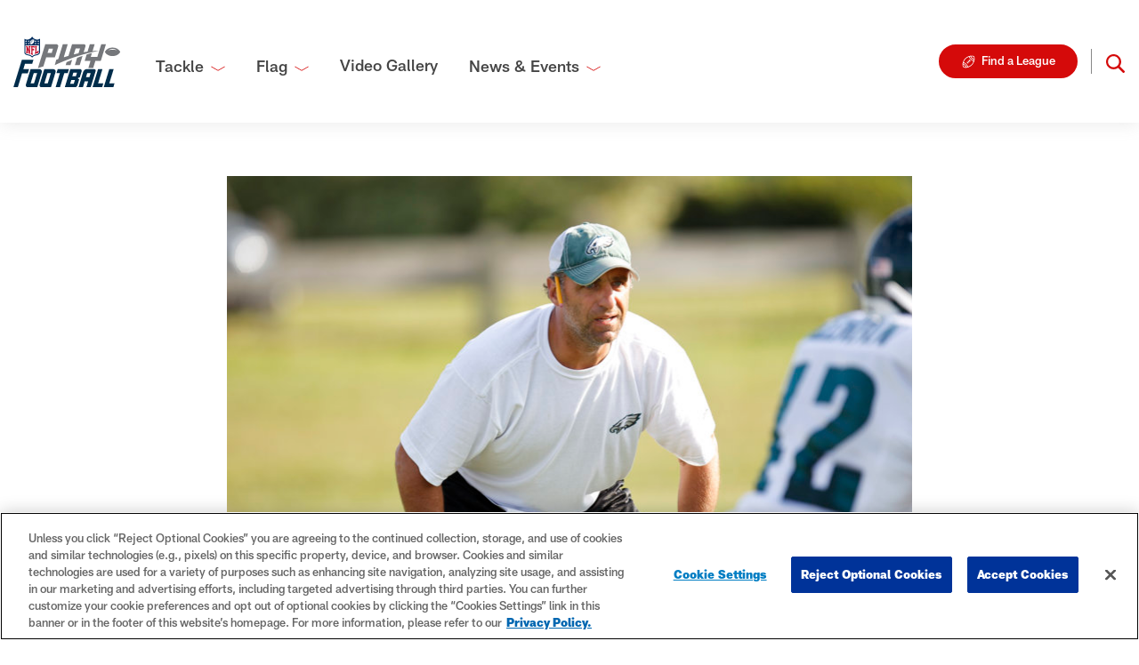

--- FILE ---
content_type: text/html; charset=utf-8
request_url: https://playfootball.nfl.com/news-events/news-and-features/after-a-decade-away-from-the-game-nfl-legend-mike-zordich-returned-to-coach/
body_size: 9361
content:

<!DOCTYPE html>
<!--[if lte IE 9]><html class=" no-js ie ie--old" lang="en"><![endif]-->
<!--[if IE]><html class=" no-js ie" lang="en"><![endif]-->
<!--[if !IE]><!-->
<html class=" no-js" lang="en">
<!--<![endif]-->

<head>
    <script src="https://www.googleoptimize.com/optimize.js?id=OPT-MXVVGB3"></script>
    <!-- Google Tag Manager -->
    <script>
        (function (w, d, s, l, i) {
            w[l] = w[l] || []; w[l].push({
                'gtm.start':
                    new Date().getTime(), event: 'gtm.js'
            }); var f = d.getElementsByTagName(s)[0],
                j = d.createElement(s), dl = l != 'dataLayer' ? '&l=' + l : ''; j.async = true; j.src =
                    'https://www.googletagmanager.com/gtm.js?id=' + i + dl; f.parentNode.insertBefore(j, f);
        })(window, document, 'script', 'dataLayer', 'GTM-5SXMJLW');</script>
    <!-- End Google Tag Manager -->
    <!-- Adobe Analytics -->
        <script>
          var utag_data = {
            "siteName": "nfl_play_football",
            "siteSection": "home", // populate with primary navigation value
            "siteSubsection": "news &amp; events", // populate with secondary navigation value
            "pageDetail": "news &amp; events:after a decade away from the game, nfl legend mike zordich returned to coach", // populate with secondary (and :tertiary) navigation values, use current season:week
            "pageName": "nfl_play_football:home:news &amp; events:after a decade away from the game, nfl legend mike zordich returned to coach", // concatenation --> site_name:site_section:site_subsection:page_detail
            "partner": "reingold"
          };
        </script>
        <script async src="https://assets.adobedtm.com/a5ea4e8f4344/94d013a835d5/launch-fbae9b6185f1.min.js"></script>
        <!-- End Google Adobe Analytics -->
    <title>After a Decade Away From the Game, NFL Legend Mike Zordich Returned to Coach | NFL Play Football</title>
    <meta charset="UTF-8">
    <meta http-equiv="X-UA-Compatible" content="IE=edge,chrome=1">
    <meta name="viewport" content="width=device-width,initial-scale=1">
    <meta name="description" content="" />

    <link rel="shortcut icon" type="image/vnd.microsoft.icon" href="/visuals/css-assets/favicon/favicon.ico" />
    <link rel="icon" type="image/png" sizes="32x32" href="/visuals/css-assets/favicon/favicon-32x32.png" />
    <link rel="icon" type="image/png" sizes="16x16" href="/visuals/css-assets/favicon/favicon-16x16.png" />
    <link rel="icon" type="image/png" sizes="512x512" href="/visuals/css-assets/favicon/android-chrome-512x512.png" />
    <link rel="icon" type="image/png" sizes="192x192" href="/visuals/css-assets/favicon/android-chrome-192x192.png" />
    <link rel="apple-touch-icon-precomposed" sizes="180x180" href="/visuals/css-assets/favicon/apple-touch-icon.png" />
    <link rel="manifest" href="/visuals/css-assets/favicon/manifest.json" />
    <link rel="canonical" href="https://playfootball.nfl.com/news-events/news-and-features/after-a-decade-away-from-the-game-nfl-legend-mike-zordich-returned-to-coach/" />
    <!--[if lt IE 9]>
    <script src="https://cdnjs.cloudflare.com/ajax/libs/html5shiv/3.7.3/html5shiv-printshiv.js"></script>
    <![endif]-->
    <link rel="preload" as="font" type="font/otf" crossorigin href="/fonts/All-ProSans-Black.otf" />
    <link rel="preload" as="font" type="font/otf" crossorigin href="/fonts/All-ProSans-BlackItalic.otf" />
    <link rel="preload" as="font" type="font/otf" crossorigin href="/fonts/All-ProSans-Light.otf" />
    <link rel="preload" as="font" type="font/otf" crossorigin href="/fonts/All-ProSans-LightItalic.otf" />
    <link rel="preload" as="font" type="font/otf" crossorigin href="/fonts/All-ProSans-Medium.otf" />
    <link rel="preload" as="font" type="font/otf" crossorigin href="/fonts/All-ProSans-MediumItalic.otf" />
    <link rel="stylesheet" type="text/css" href="/css/small.min.css?v=yAqQ8r6CYXKPfFQkiZ1N6-tbullVFDUia52-nbSosrI" />
    <link rel="stylesheet" type="text/css" media="screen and (min-width: 768px)" href="/css/medium.min.css?v=LVmzw9NlY8DTiGcOPuexBJ_AL-Kqx6CM50AGi1E2w04" />
    <link rel="stylesheet" type="text/css" media="screen and (min-width: 992px)" href="/css/large.min.css?v=62xHLP_2GUT3MHvQDBHbla_clt5yMuzQZPNOvcWNxBs" />
    <link rel="stylesheet" type="text/css" media="screen and (min-width: 1200px)" href="/css/xlarge.min.css?v=hSsB3yivjhJ3WxJClL4Bq3ULy-U43MdqH_c5Jwv221c" />
    <link rel="stylesheet" type="text/css" href="/css/styles.css?v=A2AnP2_zAoptWdBwLj_dRDqB1YpK6g8edFN_RWC0X7Q" />
</head>

<body class="NewsArticle">
    <!-- Google Tag Manager (noscript) -->
    <noscript>
        <iframe src="https://www.googletagmanager.com/ns.html?id=GTM-522PWT5"
                height="0" width="0" style="display:none;visibility:hidden"></iframe>
    </noscript>
    <!-- End Google Tag Manager (noscript) -->
    <a id="skipNav" class="skip-nav" href="#main-content">
        Skip to main content.
    </a>

        <nav class="navbar navbar-expand-xl navbar-light">
            <div class="container">
                <div class="navbar__brand-toggle">
                    <a class="navbar-brand" href="/" title="NFL Play Football"><img src="/visuals/css-assets/logo-play-football.svg" alt="NFL Play Football Logo"></a>
                                <a class="btn btn-secondary btn-icon btn-icon--before btn-icon--football--inverse" href="/find-a-league/" title="Find a League">Find a League</a>
                    <button class="navbar-toggler" type="button" data-toggle="collapse" data-target="#navMobile" aria-controls="navMobile" aria-expanded="false" aria-label="Toggle navigation">
                        <span class="navbar-toggler-icon"></span>
                    </button>
                </div>
                <div class="collapse navbar-collapse" id="navMobile">
                    <ul class="navbar-nav">
                                <li class="nav-item ">
                                        <div class="dropdowns">
                                            <div class="dropdown">
                                                <button class="btn dropdown-toggle" type="button" id="navMenu1" data-toggle="dropdown" aria-haspopup="true" aria-expanded="false">Tackle</button>
                                                <div class="dropdown-menu" aria-labelledby="navMenu1" role="list">

                                                            <a class="dropdown-item" href="/tackle/way-to-play-tackle-football/" role="listitem">
                                                                Way to Play Tackle Football
                                                            </a>
                                                            <a class="dropdown-item" href="/tackle/parents-guide/" role="listitem">
                                                                Parents&#x27; Guide
                                                            </a>
                                                            <a class="dropdown-item" href="/tackle/coaches-guide/" role="listitem">
                                                                Coaches Guide
                                                            </a>
                                                            <a class="dropdown-item" href="/tackle/high-school-coach-of-the-year/" role="listitem">
                                                                High School Coach of the Year
                                                            </a>
                                                            <a class="dropdown-item" href="/tackle/officiating/" role="listitem">
                                                                Officiating
                                                            </a>
                                                </div>
                                            </div>
                                        </div>
                                </li>
                                <li class="nav-item ">
                                        <div class="dropdowns">
                                            <div class="dropdown">
                                                <button class="btn dropdown-toggle" type="button" id="navMenu2" data-toggle="dropdown" aria-haspopup="true" aria-expanded="false">Flag</button>
                                                <div class="dropdown-menu" aria-labelledby="navMenu2" role="list">

                                                            <a class="dropdown-item" href="/flag/way-to-play-flag-football/" role="listitem">
                                                                Way to Play Flag Football
                                                            </a>
                                                            <a class="dropdown-item" href="/flag/parents-guide/" role="listitem">
                                                                Parents&#x27; Guide
                                                            </a>
                                                            <a class="dropdown-item" href="/flag/coaches-guide/" role="listitem">
                                                                Coaches Guide
                                                            </a>
                                                            <a class="dropdown-item" href="/flag/girls-flag-football/" role="listitem">
                                                                Girls Football
                                                            </a>
                                                </div>
                                            </div>
                                        </div>
                                </li>
                                <li class="nav-item ">
                                        <a href="/video-gallery/" class="nav-item__link">
                                            Video Gallery
                                        </a>
                                </li>
                                <li class="nav-item ">
                                        <div class="dropdowns">
                                            <div class="dropdown">
                                                <button class="btn dropdown-toggle" type="button" id="navMenu4" data-toggle="dropdown" aria-haspopup="true" aria-expanded="false">News &amp; Events</button>
                                                <div class="dropdown-menu" aria-labelledby="navMenu4" role="list">

                                                            <a class="dropdown-item" href="/news-events/news-and-features/" role="listitem">
                                                                News and Features
                                                            </a>
                                                            <a class="dropdown-item" href="/events/" role="listitem">
                                                                Events
                                                            </a>
                                                            <a class="dropdown-item" href="/news-events/nfl-way-to-play-awards/" role="listitem">
                                                                Way to Play Awards
                                                            </a>
                                                            <a class="dropdown-item" href="/news-events/high-school-football-rankings/" role="listitem">
                                                                High School Football Rankings
                                                            </a>
                                                            <a class="dropdown-item" href="/news-events/super-25-girls-flag-football-rankings/" role="listitem">
                                                                Girls Flag Football Rankings
                                                            </a>
                                                            <a class="dropdown-item" href="https://www.nfl.com/causes/latino-youth-honors/" role="listitem">
                                                                Latino Youth Honors
                                                            </a>
                                                </div>
                                            </div>
                                        </div>
                                </li>
                    </ul>
                    <div class="navbar--secondary">
                            <div class="navbar__cta-buttons">
                                        <a class="btn btn-secondary btn-icon btn-icon--before btn-icon--football--inverse" href="/find-a-league/" title="Find a League">Find a League</a>
                            </div>
                        <div class="navbar__search">
                            <div class="navbar__search--desktop">
                                <a class="btn navbar__search--icon" data-toggle="collapse" href="#searchPopup" role="button" aria-expanded="false" aria-controls="searchPopup"></a>
                            </div>
                            <div class="collapse navbar__search--popup" id="searchPopup">
                                <form class="form-inline" method="get" action="/search/">
                                    <label for="search" class="sr-only">Search</label>
                                    <input type="search" id="search" placeholder="Search Here..." name="q">
                                    <button class="btn btn-primary btn-icon btn-icon--after btn-icon--arrow" type="submit">Search</button>
                                </form>
                            </div>
                            <div class="navbar__search--mobile">
                                <div class="search-bar">
                                    <form class="form-inline" method="get" action="/search/">
                                        <label for="search" class="sr-only">Search</label>
                                        <input type="search" id="search" name="q" placeholder="Search here">
                                        <button class="btn btn-primary btn-icon btn-icon--after btn-icon--arrow" type="submit">Search</button>
                                    </form>
                                </div>
                            </div>
                        </div>
                    </div>
                </div>
            </div>
        </nav>

    <main id="main-content">
        

<div class="article-single" data-hit-load="true" data-node-id="2628" data-hit-url="/Umbraco/Api/HitsApi/NewsHit">
    <div class="container">
        <div class="article-hero" style="background-image: url('/media/1667/mike-zordich.jpg?rmode=max&amp;width=770&amp;quality=85&amp;v=1d82a54e5e46680');"></div>
        <div class="article-title">
            <div class="row">
                <div class="col-12 ">
                    <h1>After a Decade Away From the Game, NFL Legend Mike Zordich Returned to Coach</h1>
                    <div class="article-date-social">
                        <div class="article-date-social__date">February 25, 2022</div>
                        

<div class="social-share">
    <p>Share</p>
    <a href="http://www.facebook.com/sharer/sharer.php?u=https%3a%2f%2fplayfootball.nfl.com%2fnews-events%2fnews-and-features%2fafter-a-decade-away-from-the-game-nfl-legend-mike-zordich-returned-to-coach%2f&t=After&#x2B;a&#x2B;Decade&#x2B;Away&#x2B;From&#x2B;the&#x2B;Game%2c&#x2B;NFL&#x2B;Legend&#x2B;Mike&#x2B;Zordich&#x2B;Returned&#x2B;to&#x2B;Coach" target="_blank" class="social-share__icon social-share__icon-facebook" onclick="javascript:window.open(this.href, '', 'menubar=no,toolbar=no,resizable=yes,scrollbars=yes,height=300,width=600');return false;"></a>
    <a href="http://www.twitter.com/intent/tweet?url=https%3a%2f%2fplayfootball.nfl.com%2fnews-events%2fnews-and-features%2fafter-a-decade-away-from-the-game-nfl-legend-mike-zordich-returned-to-coach%2f&text=After&#x2B;a&#x2B;Decade&#x2B;Away&#x2B;From&#x2B;the&#x2B;Game%2c&#x2B;NFL&#x2B;Legend&#x2B;Mike&#x2B;Zordich&#x2B;Returned&#x2B;to&#x2B;Coach&hashtags=PlayFootball" target="_blank" class="social-share__icon social-share__icon-twitter" onclick="javascript:window.open(this.href, '', 'menubar=no,toolbar=no,resizable=yes,scrollbars=yes,height=300,width=600');return false;"></a>
    <a href="mailto:?subject=After a Decade Away From the Game, NFL Legend Mike Zordich Returned to Coach&body= https%3a%2f%2fplayfootball.nfl.com%2fnews-events%2fnews-and-features%2fafter-a-decade-away-from-the-game-nfl-legend-mike-zordich-returned-to-coach%2f" class="social-share__icon social-share__icon-email"></a>
</div>
                    </div>
                    <div class="article-title__text">
                        
                    <div class="container">
                        

<p><em><strong>Welcome to Why We Play, a series of discussions with current players and NFL Legends about their youth football experience and why they play the game.</strong></em></p>
<p>Everyone around Mike Zordich always said that he would be a coach when his NFL career ended.</p>
<p>Zordich played for 12 years at defensive back with the New York Jets, Phoenix Cardinals, and Philadelphia Eagles, and was often called a coach on the field. The<span style="font-size: 1rem;"> Penn State alumnus appeared in 185 NFL games with 127 starts, accumulating 718 tackles and 20 interceptions. </span></p>
<p>He could have begun coaching once he retired after the 1998 season, but said he wasn't ready for it. <span style="font-size: 1rem;">"When we</span><span style="font-size: 1rem;"> </span><span style="font-size: 1rem;">started having children, and I saw the lifestyle of a coach, going there, going there, that’s not what I wanted," he said. </span></p>
<p>"Plus, that last season was rough; we were 3-13. <span style="font-size: 1rem;">After 12 years, </span>I just wanted to get away from it."</p>
<p>So for 10 years, Mike and his wife raised their sons <a rel="noopener" href="/news-events/news-and-features/nfl-legend-michael-zordich-reflects-on-playing-high-school-football-in-youngstown/" target="_blank" title="NFL Legend Michael Zordich Reflects on Playing High School Football in Youngstown">Michael, a former running back for Penn State and the Carolina Panthers</a>, and Alex, an ex-quarterback at the University of Buffalo, and their daughter Aiden.</p>
<p>"Thank God I was able to play long enough and my children were old enough that I was able to take some time with them and even coach them in high school," Zordich said. "I wanted to do what my parents did for me and what Cindy’s parents did for her and raise my children.</p>
<p>"But then, all of a sudden the kids were leaving high school. So, now what am I going to do?"</p>
<p>After a decade away from the game, Zordich contacted one of his assistant coaches from the Cardinals, the late Jim Johnson. At the time, Johnson was the defensive coordinator for the Philadelphia Eagles.</p>
<p>"Jim is the reason I got back into it," Zordich said. "I sent him a letter and he wrote back to me. I still have that letter."</p>
<p>In 2009, Zordich began his coaching career, spending four years with the Eagles as a defensive quality control coach and then as defensive backs coach.</p>
<p>From there, he landed his first college coaching job at Youngstown State, in the town where he had grown up and raised his family. </p>
<p>"When I was growing up, Youngstown just produced football players," Zordich said. "Per capita, we had the most players in the NFL. We were just a bunch of hard-working people.</p>
<p>"My dad was a fireman and on his days off he would have two other jobs. My mother cut hair in the basement on the weekend to make extra money. Everyone went to work with lunchpails.’’</p>
<p>Zordich, who was a star at Chaney High in Youngstown before going on to Penn State and the NFL, said he tries to instill that work ethic in his players. </p>
<p>After coaching at Youngstown State, he went to Michigan, then to Central Michigan, where he is currently the defensive backs coach. </p>
<p>"In college, it’s a lot of recruiting," Zordich said. "Being on the road is the easy part for me. I love going to the different schools, love meeting all the coaches, and getting to know the players."</p>
<p>Most of all, he says he enjoys seeing players he coached make it to the NFL.</p>
<p>"I was watching the 2021 NFC Championship Game, and there's (Michigan alumni) David Long starting at corner for the Rams and Ambry Thomas starting at corner for the 49ers," Zordich said. "That’s great to see that. And then of course I texted both of them after the game. It’s just a nice feeling."</p>
<p><em>Photo: AP/Brian Garfinkel</em></p>
                    </div>

                    </div>

                        <div class="tag">
                            <p class="tag__title">Tags</p>
                            <ul>
                                    <li>Coaching</li>
                                    <li>NFL Players and Legends</li>
                            </ul>
                        </div>
                </div>
            </div>
        </div>
    </div>
</div>


    </main>



    <div class="footer-clubs">
    <div class="container">
        <h4 class="footer-clubs__title">
            Learn How NFL Teams Support Youth Football
        </h4>
        <div class="footer-clubs__content-wrapper">
            <div class="accordion" id="clubAccordion">
                <div id="clubHeading">
                    <button class="footer-clubs__button" type="button" data-toggle="collapse" data-target="#clubCollapse" aria-expanded="true" aria-controls="clubCollapse">
                        <h4 class="footer-clubs__title"> NFL Teams Support Youth Football</h4>
                    </button>
                </div>
                <div id="clubCollapse" class="collapse" aria-labelledby="clubHeading" data-parent="#clubAccordion">
                    <div class="row">
                        <div class="col-12 col-md-6">
                            <div class="row">
<div class="col-6 col-md-3">
    <p class="footer-clubs__club-name">AFC North</p>
    <div class="row footer-clubs__logo-wrapper">
            <div class="col-12">
                <a href="https://www.baltimoreravens.com/fans/rise/" target="_blank">
                    <img class="lazyload" data-src="/media/1030/bal.svg" alt="Ravens">
                </a>
            </div>
            <div class="col-12">
                <a href="https://www.bengals.com/community/youthfootball" target="_blank">
                    <img class="lazyload" data-src="/media/yzqlfglq/cin_ben-mark-1-rgb.png" alt="Bengals">
                </a>
            </div>
            <div class="col-12">
                <a href="https://www.clevelandbrowns.com/community/youth-football/" target="_blank">
                    <img class="lazyload" data-src="/media/mwjb5xhp/cle_brn-mark-1-rgb.png" alt="Browns">
                </a>
            </div>
            <div class="col-12">
                <a href="https://www.steelers.com/youth/" target="_blank">
                    <img class="lazyload" data-src="/media/1022/pit.svg" alt="Steelers">
                </a>
            </div>
    </div>
</div>
<div class="col-6 col-md-3">
    <p class="footer-clubs__club-name">AFC East</p>
    <div class="row footer-clubs__logo-wrapper">
            <div class="col-12">
                <a href="https://www.buffalobills.com/youth-programs/" target="_blank">
                    <img class="lazyload" data-src="/media/1031/buf.svg" alt="Bills">
                </a>
            </div>
            <div class="col-12">
                <a href="https://juniordolphinsfootball.com/" target="_blank">
                    <img class="lazyload" data-src="/media/5wllqz22/dol-mark-1-web.png" alt="Dolphins">
                </a>
            </div>
            <div class="col-12">
                <a href="https://www.patriots.com/community/youthfootball" target="_blank">
                    <img class="lazyload" data-src="/media/1016/ne.svg" alt="Patriots">
                </a>
            </div>
            <div class="col-12">
                <a href="https://www.newyorkjets.com/community/play-football/" target="_blank">
                    <img class="lazyload" data-src="/media/xubfj4zn/jets_logo.svg" alt="Jets">
                </a>
            </div>
    </div>
</div>
<div class="col-6 col-md-3">
    <p class="footer-clubs__club-name">AFC South</p>
    <div class="row footer-clubs__logo-wrapper">
            <div class="col-12">
                <a href="https://www.houstontexans.com/kids/youth-football" target="_blank">
                    <img class="lazyload" data-src="/media/dxkpisse/tex-mark-1-rgb.png" alt="Texans">
                </a>
            </div>
            <div class="col-12">
                <a href="https://www.colts.com/community/youthfootball/" target="_blank">
                    <img class="lazyload" data-src="/media/1009/ind.svg" alt="Colts">
                </a>
            </div>
            <div class="col-12">
                <a href="https://www.jaguars.com/prep" target="_blank">
                    <img class="lazyload" data-src="/media/by5klw10/jag-mark-1-web.png" alt="Jaguars">
                </a>
            </div>
            <div class="col-12">
                <a href="https://www.titansonline.com/community/football-outreach" target="_blank">
                    <img class="lazyload" data-src="/media/1026/ten.svg" alt="Titans">
                </a>
            </div>
    </div>
</div>
<div class="col-6 col-md-3">
    <p class="footer-clubs__club-name">AFC West</p>
    <div class="row footer-clubs__logo-wrapper">
            <div class="col-12">
                <a href="https://www.denverbroncos.com/community/youthfootball/" target="_blank">
                    <img class="lazyload" data-src="/media/1005/den.svg" alt="Broncos">
                </a>
            </div>
            <div class="col-12">
                <a href="https://www.chiefs.com/kids/youthfootball" target="_blank">
                    <img class="lazyload" data-src="/media/1011/kc.svg" alt="Chiefs">
                </a>
            </div>
            <div class="col-12">
                <a href="https://www.raiders.com/community/youth-football" target="_blank">
                    <img class="lazyload" data-src="/media/1020/oak.svg" alt="Raiders">
                </a>
            </div>
            <div class="col-12">
                <a href="https://www.chargers.com/community/youth-football" target="_blank">
                    <img class="lazyload" data-src="/media/n1zp5bic/cha-mark-1-rgb.png" alt="Chargers">
                </a>
            </div>
    </div>
</div>
                            </div>
                        </div>
                        <div class="col-12 col-md-6">
                            <div class="row">
<div class="col-6 col-md-3">
    <p class="footer-clubs__club-name">NFC North</p>
    <div class="row footer-clubs__logo-wrapper">
            <div class="col-12">
                <a href="https://www.chicagobears.com/community/youth-football" target="_blank">
                    <img class="lazyload" data-src="/media/hopjkqn2/bears_mark1_rgb.png" alt="Bears">
                </a>
            </div>
            <div class="col-12">
                <a href="https://www.detroitlions.com/football-education/" target="_blank">
                    <img class="lazyload" data-src="/media/1006/det.svg" alt="Lions">
                </a>
            </div>
            <div class="col-12">
                <a href="https://www.packers.com/community/football-outreach" target="_blank">
                    <img class="lazyload" data-src="/media/1007/gb.svg" alt="Packers">
                </a>
            </div>
            <div class="col-12">
                <a href="https://www.vikings.com/community/youth-football/" target="_blank">
                    <img class="lazyload" data-src="/media/1015/min.svg" alt="Vikings">
                </a>
            </div>
    </div>
</div>
<div class="col-6 col-md-3">
    <p class="footer-clubs__club-name">NFC East</p>
    <div class="row footer-clubs__logo-wrapper">
            <div class="col-12">
                <a href="https://www.dallascowboys.com/community/youth-football-development/" target="_blank">
                    <img class="lazyload" data-src="/media/1004/dal.svg" alt="Cowboys">
                </a>
            </div>
            <div class="col-12">
                <a href="https://www.giants.com/community/" target="_blank">
                    <img class="lazyload" data-src="/media/ov1p32uf/gia-mark-2c-rgb.png" alt="Giants">
                </a>
            </div>
            <div class="col-12">
                <a href="https://www.philadelphiaeagles.com/community/youth-football" target="_blank">
                    <img class="lazyload" data-src="/media/1021/phi.svg" alt="Eagles">
                </a>
            </div>
            <div class="col-12">
                <a href="https://www.commanders.com/community/" target="_blank">
                    <img class="lazyload" data-src="/media/1660/commanders-logo.svg" alt="Washington Commanders">
                </a>
            </div>
    </div>
</div>
<div class="col-6 col-md-3">
    <p class="footer-clubs__club-name">NFC South</p>
    <div class="row footer-clubs__logo-wrapper">
            <div class="col-12">
                <a href="https://www.atlantafalcons.com/community/youth-high-school-football/" target="_blank">
                    <img class="lazyload" data-src="/media/1028/atl.svg" alt="Falcons">
                </a>
            </div>
            <div class="col-12">
                <a href="https://www.panthers.com/community/football" target="_blank">
                    <img class="lazyload" data-src="/media/1032/car.svg" alt="Panthers">
                </a>
            </div>
            <div class="col-12">
                <a href="https://www.neworleanssaints.com/community/nfl-youth-programs" target="_blank">
                    <img class="lazyload" data-src="/media/g33opq5h/sai-mark-1-web.png" alt="Saints">
                </a>
            </div>
            <div class="col-12">
                <a href="https://www.buccaneers.com/community/" target="_blank">
                    <img class="lazyload" data-src="/media/ca3n515z/bucs-mark-1-rgb.png" alt="Buccaneers">
                </a>
            </div>
    </div>
</div>
<div class="col-6 col-md-3">
    <p class="footer-clubs__club-name">NFC West</p>
    <div class="row footer-clubs__logo-wrapper">
            <div class="col-12">
                <a href="https://www.azcardinals.com/community/football" target="_blank">
                    <img class="lazyload" data-src="/media/1029/az.svg" alt="Cardinals">
                </a>
            </div>
            <div class="col-12">
                <a href="https://www.therams.com/community/" target="_blank">
                    <img class="lazyload" data-src="/media/1171/lar_updated.svg" alt="Rams">
                </a>
            </div>
            <div class="col-12">
                <a href="https://www.49ers.com/community/49ersprep" target="_blank">
                    <img class="lazyload" data-src="/media/1024/sf.svg" alt="49ers">
                </a>
            </div>
            <div class="col-12">
                <a href="https://www.seahawks.com/community/football/" target="_blank">
                    <img class="lazyload" data-src="/media/1023/sea.svg" alt="Seahawks">
                </a>
            </div>
    </div>
</div>
                            </div>
                        </div>
                    </div>
                </div>
            </div>
        </div>
    </div>
</div>

    <footer class="footer">
        <div class="container">
            <ul>
                <li class="footer__logo">
                    <a href="/">
                        <img src="/visuals/css-assets/logo-play-football.svg" alt="NFL Play Football Logo">
                    </a>
                </li>
                            <li class="footer__menu">
                                <a href="/about-youth-football/privacy-policy/#" class="footer__link ">Privacy Policy</a>
                            </li>
                            <li class="footer__menu">
                                <a href="https://www.nfl.com/" target="_blank" class="footer__link ">NFL.com</a>
                            </li>
                            <li class="footer__menu">
                                <a href="https://operations.nfl.com/" target="_blank" class="footer__link ">NFL Football Operations</a>
                            </li>
                            <li class="footer__menu">
                                <a href="https://www.nfl.com/legal/privacy/" target="_blank" class="footer__link ">Privacy Choices</a>
                            </li>
                            <li class="footer__menu">
                                <a href="https://www.nfl.com/legal/privacy/#InterestBasedAdvertising" target="_blank" class="footer__link ">Ad Choices</a>
                            </li>
                    <!-- OneTrust Cookies Settings button start -->
                    <li class="footer__menu">
                        <button type="button" class="footer__link--btn ot-sdk-show-settings">Cookie Settings</button>
                    </li>
                    <!-- OneTrust Cookies Settings button end -->
                <li class="footer__menu footer__social">
                    <span href="#" class="footer__hashtag">#PlayFootball</span>
                    <div class="footer__icon-wrapper">
                                <a href="https://www.instagram.com/playfootball/" target="_blank" class="footer__icon footer__icon-instagram" aria-label="instagram"></a>
                                <a href="https://www.youtube.com/channel/UChY_uXhy6j6bL3R1CsJ3YYA" target="_blank" class="footer__icon footer__icon-youtube" aria-label="youtube"></a>
                                <a href="https://twitter.com/nflplayfootball" target="_blank" class="footer__icon footer__icon-twitter" aria-label="twitter"></a>
                    </div>
                </li>
            </ul>
        </div>
        <div class="footer__copy">
            <div class="container">
                <p>© 2025 NFL Enterprises LLC. NFL and the NFL shield design are registered trademarks of the National Football League. The team names, logos and uniform designs are registered trademarks of the teams indicated. All other NFL-related trademarks are trademarks of the National Football League. NFL footage © NFL Productions LLC.</p>
            </div>
        </div>
    </footer>

    

    <script type="text/javascript" src="https://cdnjs.cloudflare.com/ajax/libs/modernizr/2.5.3/modernizr.min.js"></script>
    <script integrity="sha256-/JqT3SQfawRcv/BIHPThkBvs0OEvtFFmqPF/lYI/Cxo=" crossorigin="anonymous" src="https://code.jquery.com/jquery-3.7.1.min.js"></script>
    <script>
        if (typeof jQuery == 'undefined') {
            document.createElement('<script src="/js/jquery.js"\>\<\/script\>');
        }
    </script>
    <script src="/js/main.js?v=sa7y8gb1MowDjA5hIlu9Fda4ibEBZM00_cO06VNVi4E"></script>
    <!-- OneTrust Cookies Consent Notice start for playfootball.nfl.com -->
    <script type="text/javascript" charset="UTF-8" data-domain-script="d1d25f8b-79c3-4c9a-8851-dcf791c6ce63" src="https://cdn.cookielaw.org/scripttemplates/otSDKStub.js"></script>
    <script type="text/javascript">
        function OptanonWrapper() { }
    </script>
    <!-- OneTrust Cookies Consent Notice end for playfootball.nfl.com -->
</body>
</html>

--- FILE ---
content_type: text/css
request_url: https://playfootball.nfl.com/css/large.min.css?v=62xHLP_2GUT3MHvQDBHbla_clt5yMuzQZPNOvcWNxBs
body_size: 9285
content:
h1{font-size:2.0736rem}h2{font-size:1.728rem}h3{font-size:1.44rem}h4{font-size:1.2rem}h5{font-size:1rem}h6{font-size:1rem}table{font-size:1.2rem}table thead th{padding:.75rem 1.25rem}table tbody td,table tbody th{padding:.75rem 1.25rem}.table__expand-btn{padding:.9375rem 3.125rem}.accordions{margin:1.5625rem 0 .9375rem}.accordions .section-title__smaller-title{font-size:1.44rem}.section-title__smaller-title{font-size:1.728rem}.section-title__larger-title{font-size:2.8125rem}.section-title__view-more a{font-size:1.2rem}.column-contents-2--align .row{-webkit-box-align:center;-ms-flex-align:center;align-items:center}.column-contents-2--full-bg-image{position:relative;display:-webkit-box;display:-ms-flexbox;display:flex;-webkit-box-align:center;-ms-flex-align:center;align-items:center;min-height:43.75rem;margin-top:-7.5rem;margin-bottom:5rem;padding-top:7.5rem;background-position:left top;background-size:auto 43.75rem;z-index:9993}.column-contents-2--full-bg-image .info-banner{margin-top:4.6875rem}.column-contents-2--full-bg-color{margin:5rem 0}.column-contents-2--full-bg-right{background-position:right top}.column-contents-2--compressed-margins,.column-contents-2--compressed-margins~.container{margin-top:0}.info-banner:after{-webkit-transform:skewX(-25deg);-ms-transform:skewX(-25deg);transform:skewX(-25deg)}.info-banner__content{margin-right:5rem}.info-banner--inverted:after{-webkit-transform:skewX(25deg);-ms-transform:skewX(25deg);transform:skewX(25deg)}.info-banner--inverted .info-banner__content{margin-left:5rem}.info-banner--long .info-banner__content{margin-right:8.75rem}.info-banner--long.info-banner--inverted .info-banner__content{margin-left:8.75rem}.info-banner--slant-sides{padding-left:5.625rem}.info-banner--slant-sides:after{left:5.125rem;width:90%}.hero__content{max-width:70%;padding:8.75rem 0}.hero__content p{font-size:1.2rem}.hero__title{font-size:2.8125rem}.hero__min-height{min-height:43.75rem}.hero__overlay-slant:after{right:9.375rem;-webkit-transform:skew(-20deg,0);-ms-transform:skew(-20deg,0);transform:skew(-20deg,0);-webkit-transform-origin:top right;-ms-transform-origin:top right;transform-origin:top right}.hero__secondary-image-bottom img,.hero__secondary-image-full img,.hero__secondary-image-top img{position:absolute;right:3.125rem;display:block;z-index:9995}.hero__secondary-image{position:absolute;top:0;right:0;bottom:0;left:0;display:block;max-width:87.5rem;margin-right:auto;margin-left:auto;z-index:9995}.hero__secondary-image img{position:absolute;top:0;right:15px;bottom:0;left:auto;display:block;max-width:18.75rem;margin-top:auto;margin-bottom:auto}.hero__secondary-image-bottom img{bottom:-4.6875rem;max-width:25rem}.hero__secondary-image-full{display:block}.hero__secondary-image-full img{bottom:-1.5625rem;height:110%}.hero__secondary-image-top img{right:0;bottom:0;height:105%}.hero__homepage-container .hero__homepage-image{margin-top:-9.375rem}.hero__homepage-container.page-dark-bg{padding-top:0;padding-bottom:0}.hero__dropdown--left{left:4.375rem;bottom:4.375rem}.hero__dropdown--right{right:4.375rem;bottom:4.375rem}.hero__dropdown-trigger{font-size:2.48832rem;text-underline-offset:.625rem;gap:1.75rem;position:relative;cursor:pointer;pointer-events:auto}.hero__dropdown-trigger::before{content:'';position:absolute;top:-5rem;right:-7.5rem;bottom:-5rem;left:-7.5rem;z-index:-1}.hero__dropdown:hover{-webkit-transform:translateY(-9.375rem);-ms-transform:translateY(-9.375rem);transform:translateY(-9.375rem)}.hero__dropdown:hover .hero__dropdown-content{display:block}.hero__bottom-icon{bottom:-2.5rem}.hero__bottom-icon::before{width:5rem;height:5rem;background-image:url("data:image/svg+xml,%3Csvg xmlns='http://www.w3.org/2000/svg' xmlns:xlink='http://www.w3.org/1999/xlink' width='650' height='650' viewBox='50 50 650 650'%3E%3Cpath fill='transparent' stroke='%23fff' stroke-width='10' d='M372.3,50h0c75,0,135.8,60.8,135.8,135.8v378.5c0,75-60.8,135.8-135.8,135.8h0c-75,0-135.8-60.8-135.8-135.8V185.8c0-75,60.8-135.8,135.8-135.8Z'/%3E%3Cpath fill='%23fff' fill-opacity='0.2' stroke='rgba(0,0,0,0)' stroke-width='0' d='M314.7,222.8l57.6,57.6,57.6-57.6h-115.2Z'/%3E%3Cpath fill='%23fff' fill-opacity='0.7' stroke='rgba(0,0,0,0)' stroke-width='0' d='M314.7,346.2l57.6,57.6,57.6-57.6h-115.2Z'/%3E%3Cpath fill='%23fff' fill-opacity='1' stroke='rgba(0,0,0,0)' stroke-width='0' d='M314.7,469.6l57.6,57.6,57.6-57.6h-115.2Z'/%3E%3C/svg%3E");background-size:5rem;line-height:5rem}.hero+.three-buttons{margin-top:-6.25rem}.cards{margin:1.5625rem 0 3.125rem}.cards__league-info{padding:3.75rem 0 1.875rem}.sub-footer-cta__text h2{font-size:2.48832rem}.sub-footer-cta__btn .btn{font-size:1rem}.sub-footer-cta__one .sub-footer-cta__text:after,.sub-footer-cta__three .sub-footer-cta__text:after,.sub-footer-cta__two .sub-footer-cta__text:after{-webkit-transform:skewX(-20deg);-ms-transform:skewX(-20deg);transform:skewX(-20deg);border-left-width:4.375rem}.sub-footer-cta__one .sub-footer-cta__btn-wrapper:before,.sub-footer-cta__three .sub-footer-cta__btn-wrapper:before,.sub-footer-cta__two .sub-footer-cta__btn-wrapper:before{-webkit-transform:skewX(-20deg);-ms-transform:skewX(-20deg);transform:skewX(-20deg)}.footer{-webkit-box-shadow:0 0 1.25rem 0 rgba(136,136,136,.2);box-shadow:0 0 1.25rem 0 rgba(136,136,136,.2)}.footer ul{display:-webkit-box;display:-ms-flexbox;display:flex;-webkit-box-pack:justify;-ms-flex-pack:justify;justify-content:space-between;padding:1.875rem 0}.footer li{padding:0}.footer li.footer__menu{margin:1.5625rem 0}.footer__copy{padding:1.5625rem 0}.footer__social{-webkit-box-orient:horizontal;-webkit-box-direction:normal;-ms-flex-direction:row;flex-direction:row;-webkit-box-align:center;-ms-flex-align:center;align-items:center}.footer__icon-wrapper{margin:0 0 0 1.25rem}.footer__icon{margin-bottom:.1875rem}.footer__link,.footer__link--btn{font-size:1.2rem}.footer__link--btn:after,.footer__link:after{position:relative;display:block;width:0;height:.1875rem;-webkit-transition:width .2s;-o-transition:width .2s;transition:width .2s;background:#d50a0a;content:''}.footer__link--btn:active:after,.footer__link--btn:focus:after,.footer__link--btn:hover:after,.footer__link:active:after,.footer__link:focus:after,.footer__link:hover:after{width:100%}.footer__hashtag{font-size:1.2rem}.footer__logo img{width:8.125rem;margin:0}@media screen and (-ms-high-contrast:active),screen and (-ms-high-contrast:none){.footer__icon-wrapper{margin:0 0 0 2.5rem}.footer__logo{margin-top:.9375rem}}.footer-clubs__logo-wrapper{display:-webkit-box;display:-ms-flexbox;display:flex;-ms-flex-wrap:wrap;flex-wrap:wrap}.footer-clubs__logo-wrapper>div[class*=col-]{border-right:.0625rem solid #ddd}.footer-clubs__logo-wrapper>div[class*=col-].footer-clubs__last-column{border:0}.footer-clubs__title{display:block;padding:3.125rem 0 1.25rem;font-size:1.9375rem}.footer-clubs__club-name{font-size:1.2rem}.footer-clubs__button{display:none}.footer-clubs__content-wrapper{padding:0 0 3.125rem}.footer-clubs .collapse:not(.show){display:block}.pagination__item--large-display{display:block}.events-single{margin:3.75rem 0}.article-single{margin:3.75rem 0}.article-single .container{max-width:800px}.rtf{margin:3.75rem 0}.page-dark-bg{padding:3.125rem 0 6.25rem}.filters__btn{font-size:1rem}.filters__modal .modal-body{padding:0 3.125rem 4.375rem}@media all and (-ms-high-contrast:none),(-ms-high-contrast:active){.filters .filters__btn{padding:0 3.125rem}}.nav-filters-small{display:-webkit-box;display:-ms-flexbox;display:flex;-webkit-box-orient:horizontal;-webkit-box-direction:normal;-ms-flex-direction:row;flex-direction:row;-webkit-box-pack:space-evenly;-ms-flex-pack:space-evenly;justify-content:space-evenly;-webkit-box-align:stretch;-ms-flex-align:stretch;align-items:stretch;-ms-flex-wrap:wrap;flex-wrap:wrap;padding:0;margin:0;list-style:none;background-color:#fff}.nav-filters-small__item::before{content:none!important}.nav-filters-small-wrap{background-color:#fff}.nav-filters-small__item{-webkit-box-flex:1;-ms-flex:1 1 0px;flex:1 1 0;max-width:18rem;min-width:11.25rem;display:-webkit-box!important;display:-ms-flexbox!important;display:flex!important;-webkit-box-align:stretch;-ms-flex-align:stretch;align-items:stretch;text-align:center;text-indent:0;position:relative}.nav-filters-small__item .btn{position:relative;-webkit-box-flex:1;-ms-flex:1;flex:1;display:-webkit-box;display:-ms-flexbox;display:flex;-webkit-box-orient:vertical;-webkit-box-direction:normal;-ms-flex-direction:column;flex-direction:column;-webkit-box-align:center;-ms-flex-align:center;align-items:center;-webkit-box-pack:start;-ms-flex-pack:start;justify-content:flex-start;height:8.75rem;padding:1.25rem 0 1.25rem 0;gap:.5rem;text-align:center;white-space:normal;font-weight:700;font-size:1.2rem;line-height:1.3;color:#003b5c;text-decoration:none;border:0;border-bottom:none;background:#fff;-webkit-clip-path:polygon(12% 0,100% 0,88% 100%,0 100%);clip-path:polygon(12% 0,100% 0,88% 100%,0 100%);border-radius:0}.nav-filters-small__item .btn.btn-quaternary{border:0;text-transform:none}.nav-filters-small__item.has-subcategories .btn::after{content:"";position:absolute;bottom:.9375rem;left:50%;-webkit-transform:translateX(-50%);-ms-transform:translateX(-50%);transform:translateX(-50%);width:0;height:0;border-left:.5rem solid transparent;border-right:.5rem solid transparent;border-top:.625rem solid #d50a0a}.nav-filters-small__item.is-active .btn,.nav-filters-small__item:hover .btn{background:#d50a0a;color:#fff;border-bottom-color:transparent}.nav-filters-small__item.is-active.has-subcategories::after{content:"";position:absolute;left:20%!important;right:auto!important;bottom:0;border-left:1.25rem solid transparent;border-right:1.25rem solid transparent;border-bottom:1.25rem solid #e2ebf3}.nav-filters-small__item .btn.btn-icon--helmet::before{width:40px;height:40px;background-image:url("data:image/svg+xml,%3Csvg xmlns='http://www.w3.org/2000/svg' xmlns:xlink='http://www.w3.org/1999/xlink' width='650' height='650' viewBox='50 50 650 650'%3E%3Cpath fill='%23003b5c' stroke='rgba(0,0,0,0)' stroke-width='0' d='M699.6,558.1l-13.4-85.2-2.9-18.4c-.8-5.3-2.8-10.3-5.8-14.6-3-4.4-7-8-11.6-10.7-4.6-2.7-9.8-4.2-15.1-4.6-5.3-.4-10.6.4-15.6,2.3l-123.6,48.1-37.7-104.1,152.4-66.5c3.4-1.5,6.4-3.6,8.9-6.3,2.5-2.7,4.5-5.8,5.7-9.2,1.2-3.4,1.8-7,1.6-10.6-.2-3.6-1.1-7.1-2.7-10.3-31.6-63.9-80.6-111.5-145.6-141.7-87.7-40.6-190.6-40.5-282.5.3-60.6,27-105.3,68-132.8,122.1-29.1,57.2-35.2,124.3-17.1,189l37,132.2c1.9,6.8,5.5,13.1,10.5,18.1,5,5,11.2,8.7,18,10.7,6.8,2,14,2.2,20.9.6,6.9-1.6,13.3-4.9,18.6-9.6l.8-.7c7.4-6.7,17-10.5,27-10.6,10,0,19.7,3.5,27.2,10.1,22.1,19.6,52.8,32.6,91.4,38.8,7,1.1,14.1,1.7,21.2,1.7,25.7,0,50.5-7.6,74.1-22.7,13.9-8.9,25.7-20.5,34.9-34.1l77.6-29.7,19.8,54.7c2.6,7.2,7.4,13.4,13.7,17.8,6.3,4.4,13.8,6.8,21.5,6.8,3.4,0,6.9-.5,10.2-1.4l43.3-12.3,47.1-13.5c7.6-2.2,14.2-7.1,18.4-13.8,4.3-6.7,5.9-14.7,4.7-22.5ZM640.4,440.2c3-1.2,6.1-1.6,9.3-1.4,3.2.2,6.3,1.2,9,2.8,2.8,1.6,5.1,3.8,6.9,6.4,1.8,2.6,3,5.6,3.5,8.8l2,12.7-66.2,25.4-10.3-36.8,45.8-17.8ZM581.3,463.3l10.3,36.7-62.2,23.9-12.8-35.4,64.8-25.2ZM498.3,480.2l-34.1,13.3c-.9-12.2-3.5-24.2-7.9-35.7l-19.6-51.1c-1.7-4.5-1.6-9.5.3-14,1.9-4.4,5.4-8,9.9-9.9l14.1-6.1,37.4,103.5ZM400.6,594.3c-27,17.3-55.7,23.7-85.4,18.9-35.8-5.7-64.2-17.6-84.2-35.4-10-8.9-22.9-13.7-36.2-13.7-13.7,0-26.8,5.1-37,14.2l-.8.7c-3.5,3.1-7.7,5.3-12.2,6.3-4.5,1-9.3.9-13.7-.4-4.5-1.3-8.5-3.7-11.8-7-3.3-3.3-5.7-7.4-6.9-11.9l-37-132.2c-17.2-61.2-11.4-124.6,16.1-178.6,26-51.1,68.4-90,125.9-115.6,88.1-39.1,186.8-39.3,270.7-.4,62,28.8,108.7,74.2,138.8,135,.7,1.5,1.2,3.1,1.3,4.8,0,1.7-.2,3.3-.7,4.9-.6,1.6-1.5,3.1-2.7,4.4-1.2,1.3-2.6,2.3-4.2,2.9l-179.6,78.3c-7.8,3.4-14,9.7-17.3,17.5-3.3,7.8-3.4,16.7-.4,24.6l19.6,51.1c18.6,48.5.9,103.8-42.2,131.3h0ZM453.9,552.8c6.1-13.9,9.6-28.8,10.4-44l38.8-15.1,12.8,35.3-62,23.8ZM582,606.5c-5.6,1.6-11.6,1-16.7-1.7-5.2-2.6-9.1-7.1-11.1-12.6l-19.9-54.9,61.3-23.5,23.1,82.3-36.6,10.4ZM672.4,580.7l-40,11.5-23.4-83.5,64.5-24.8,12,76.4c.7,4.4-.3,8.9-2.7,12.6-2.4,3.7-6.1,6.5-10.4,7.7h0Z'/%3E%3Cpath fill='%23003b5c' stroke='rgba(0,0,0,0)' stroke-width='0' d='M316.9,448.8c-12.1,0-24,3.6-34,10.3-10.1,6.7-17.9,16.3-22.6,27.5-4.6,11.2-5.8,23.5-3.5,35.4,2.4,11.9,8.2,22.8,16.8,31.4,8.6,8.6,19.5,14.4,31.4,16.8,11.9,2.4,24.2,1.2,35.4-3.5,11.2-4.6,20.8-12.5,27.5-22.6,6.7-10.1,10.3-21.9,10.3-34,0-16.2-6.5-31.8-18-43.3-11.5-11.5-27-17.9-43.3-18ZM316.9,557.1c-9.3,0-18.4-2.8-26.1-7.9-7.7-5.2-13.8-12.5-17.3-21.1-3.6-8.6-4.5-18-2.7-27.2,1.8-9.1,6.3-17.5,12.9-24.1,6.6-6.6,14.9-11.1,24.1-12.9,9.1-1.8,18.6-.9,27.2,2.7,8.6,3.6,15.9,9.6,21.1,17.3,5.2,7.7,7.9,16.8,7.9,26.1,0,12.5-5,24.4-13.8,33.2-8.8,8.8-20.8,13.8-33.2,13.8h0Z'/%3E%3C/svg%3E");background-size:40px;line-height:40px;margin:0;position:static}.nav-filters-small__item.is-active .btn.btn-icon--helmet::before,.nav-filters-small__item:focus-within .btn.btn-icon--helmet::before,.nav-filters-small__item:hover .btn.btn-icon--helmet::before{width:40px;height:40px;background-image:url("data:image/svg+xml,%3Csvg xmlns='http://www.w3.org/2000/svg' xmlns:xlink='http://www.w3.org/1999/xlink' width='650' height='650' viewBox='50 50 650 650'%3E%3Cpath fill='%23fff' stroke='rgba(0,0,0,0)' stroke-width='0' d='M699.6,558.1l-13.4-85.2-2.9-18.4c-.8-5.3-2.8-10.3-5.8-14.6-3-4.4-7-8-11.6-10.7-4.6-2.7-9.8-4.2-15.1-4.6-5.3-.4-10.6.4-15.6,2.3l-123.6,48.1-37.7-104.1,152.4-66.5c3.4-1.5,6.4-3.6,8.9-6.3,2.5-2.7,4.5-5.8,5.7-9.2,1.2-3.4,1.8-7,1.6-10.6-.2-3.6-1.1-7.1-2.7-10.3-31.6-63.9-80.6-111.5-145.6-141.7-87.7-40.6-190.6-40.5-282.5.3-60.6,27-105.3,68-132.8,122.1-29.1,57.2-35.2,124.3-17.1,189l37,132.2c1.9,6.8,5.5,13.1,10.5,18.1,5,5,11.2,8.7,18,10.7,6.8,2,14,2.2,20.9.6,6.9-1.6,13.3-4.9,18.6-9.6l.8-.7c7.4-6.7,17-10.5,27-10.6,10,0,19.7,3.5,27.2,10.1,22.1,19.6,52.8,32.6,91.4,38.8,7,1.1,14.1,1.7,21.2,1.7,25.7,0,50.5-7.6,74.1-22.7,13.9-8.9,25.7-20.5,34.9-34.1l77.6-29.7,19.8,54.7c2.6,7.2,7.4,13.4,13.7,17.8,6.3,4.4,13.8,6.8,21.5,6.8,3.4,0,6.9-.5,10.2-1.4l43.3-12.3,47.1-13.5c7.6-2.2,14.2-7.1,18.4-13.8,4.3-6.7,5.9-14.7,4.7-22.5ZM640.4,440.2c3-1.2,6.1-1.6,9.3-1.4,3.2.2,6.3,1.2,9,2.8,2.8,1.6,5.1,3.8,6.9,6.4,1.8,2.6,3,5.6,3.5,8.8l2,12.7-66.2,25.4-10.3-36.8,45.8-17.8ZM581.3,463.3l10.3,36.7-62.2,23.9-12.8-35.4,64.8-25.2ZM498.3,480.2l-34.1,13.3c-.9-12.2-3.5-24.2-7.9-35.7l-19.6-51.1c-1.7-4.5-1.6-9.5.3-14,1.9-4.4,5.4-8,9.9-9.9l14.1-6.1,37.4,103.5ZM400.6,594.3c-27,17.3-55.7,23.7-85.4,18.9-35.8-5.7-64.2-17.6-84.2-35.4-10-8.9-22.9-13.7-36.2-13.7-13.7,0-26.8,5.1-37,14.2l-.8.7c-3.5,3.1-7.7,5.3-12.2,6.3-4.5,1-9.3.9-13.7-.4-4.5-1.3-8.5-3.7-11.8-7-3.3-3.3-5.7-7.4-6.9-11.9l-37-132.2c-17.2-61.2-11.4-124.6,16.1-178.6,26-51.1,68.4-90,125.9-115.6,88.1-39.1,186.8-39.3,270.7-.4,62,28.8,108.7,74.2,138.8,135,.7,1.5,1.2,3.1,1.3,4.8,0,1.7-.2,3.3-.7,4.9-.6,1.6-1.5,3.1-2.7,4.4-1.2,1.3-2.6,2.3-4.2,2.9l-179.6,78.3c-7.8,3.4-14,9.7-17.3,17.5-3.3,7.8-3.4,16.7-.4,24.6l19.6,51.1c18.6,48.5.9,103.8-42.2,131.3h0ZM453.9,552.8c6.1-13.9,9.6-28.8,10.4-44l38.8-15.1,12.8,35.3-62,23.8ZM582,606.5c-5.6,1.6-11.6,1-16.7-1.7-5.2-2.6-9.1-7.1-11.1-12.6l-19.9-54.9,61.3-23.5,23.1,82.3-36.6,10.4ZM672.4,580.7l-40,11.5-23.4-83.5,64.5-24.8,12,76.4c.7,4.4-.3,8.9-2.7,12.6-2.4,3.7-6.1,6.5-10.4,7.7h0Z'/%3E%3Cpath fill='%23fff' stroke='rgba(0,0,0,0)' stroke-width='0' d='M316.9,448.8c-12.1,0-24,3.6-34,10.3-10.1,6.7-17.9,16.3-22.6,27.5-4.6,11.2-5.8,23.5-3.5,35.4,2.4,11.9,8.2,22.8,16.8,31.4,8.6,8.6,19.5,14.4,31.4,16.8,11.9,2.4,24.2,1.2,35.4-3.5,11.2-4.6,20.8-12.5,27.5-22.6,6.7-10.1,10.3-21.9,10.3-34,0-16.2-6.5-31.8-18-43.3-11.5-11.5-27-17.9-43.3-18ZM316.9,557.1c-9.3,0-18.4-2.8-26.1-7.9-7.7-5.2-13.8-12.5-17.3-21.1-3.6-8.6-4.5-18-2.7-27.2,1.8-9.1,6.3-17.5,12.9-24.1,6.6-6.6,14.9-11.1,24.1-12.9,9.1-1.8,18.6-.9,27.2,2.7,8.6,3.6,15.9,9.6,21.1,17.3,5.2,7.7,7.9,16.8,7.9,26.1,0,12.5-5,24.4-13.8,33.2-8.8,8.8-20.8,13.8-33.2,13.8h0Z'/%3E%3C/svg%3E");background-size:40px;line-height:40px}.nav-filters-small__item .btn.btn-icon--runner::before{width:40px;height:40px;background-image:url("data:image/svg+xml,%3Csvg xmlns='http://www.w3.org/2000/svg' xmlns:xlink='http://www.w3.org/1999/xlink' width='650' height='650' viewBox='50 50 650 650'%3E%3Cpath fill='%23003b5c' stroke='rgba(0,0,0,0)' stroke-width='0' d='M546.6,241.8c-4.2,0-8.4-.4-12.8-1.1-16.6-3.2-29.9-11.6-38.7-24.6-10.1-15.1-13.3-34.9-9.1-56.4,8.2-41.3,38.1-64.4,74.9-57.3,16.6,3.2,29.9,11.6,38.7,24.6,10.1,15.1,13.3,34.9,9.1,56.4-7.2,36.2-31.4,58.5-62.1,58.5ZM548,118.7c-26.5,0-40.6,23.1-44.8,44.4-3.2,16.8-1,32,6.5,43.1,6.1,9,15.4,14.9,27.4,17.1,32.4,6.1,49.7-19.6,54.3-43.4,3.2-16.8,1-32-6.5-43.1-6.1-9.1-15.4-14.9-27.4-17.1-3.2-.8-6.5-1-9.5-1Z'/%3E%3Cpath fill='%23003b5c' stroke='rgba(0,0,0,0)' stroke-width='0' d='M298,680l-10.7-14.1,153.4-116c8.8-6.5,14.5-15.8,16-26.3,1.5-10.5-1.1-20.8-7.4-29.3l-61.9-83.4,74.5-74.3,62.9,68c6.9,7.4,17.1,11.6,27.6,10.7l129.9-10.7v-23.1l-124.4-14.3-179.3-255.7c-5.7-8-15.4-11.8-25.1-9.7l-136.8,32.6v26.9l125.2-19.1,44.8,97.5-81,67.1c-36.4,30.1-41.3,82.3-11.6,118.7l84.8,103.5-120,101-11.4-13.5,106.7-89.9-73.7-89.9c-35.4-43.2-29.1-107.5,13.9-143.5l70.5-58.5-33.5-73.2-132.4,20.2v-61.2l150.7-35.8c16.8-3.6,33.9,3,43.4,17l174.7,249.2,132.2,15.2.2,55.1-146.1,11.8c-15.6,1.3-31.2-4.8-41.9-16.2l-50.5-54.7-50.9,50.7,53,71.3c9.1,12.4,13,27.4,10.7,42.5-2.3,15.2-10.5,28.6-22.9,37.7l-153.4,115.8Z'/%3E%3Cpath fill='%23003b5c' stroke='rgba(0,0,0,0)' stroke-width='0' d='M231.4,385.6l-179,139.8,10.8,13.8,179-139.8-10.8-13.8Z'/%3E%3Cpath fill='%23003b5c' stroke='rgba(0,0,0,0)' stroke-width='0' d='M296.6,445.2l-207.7,132.5,9.4,14.8,207.7-132.5-9.4-14.8Z'/%3E%3C/svg%3E");background-size:40px;line-height:40px;margin:0;position:static}.nav-filters-small__item.is-active .btn.btn-icon--runner::before,.nav-filters-small__item:focus-within .btn.btn-icon--runner::before,.nav-filters-small__item:hover .btn.btn-icon--runner::before{width:40px;height:40px;background-image:url("data:image/svg+xml,%3Csvg xmlns='http://www.w3.org/2000/svg' xmlns:xlink='http://www.w3.org/1999/xlink' width='650' height='650' viewBox='50 50 650 650'%3E%3Cpath fill='%23fff' stroke='rgba(0,0,0,0)' stroke-width='0' d='M546.6,241.8c-4.2,0-8.4-.4-12.8-1.1-16.6-3.2-29.9-11.6-38.7-24.6-10.1-15.1-13.3-34.9-9.1-56.4,8.2-41.3,38.1-64.4,74.9-57.3,16.6,3.2,29.9,11.6,38.7,24.6,10.1,15.1,13.3,34.9,9.1,56.4-7.2,36.2-31.4,58.5-62.1,58.5ZM548,118.7c-26.5,0-40.6,23.1-44.8,44.4-3.2,16.8-1,32,6.5,43.1,6.1,9,15.4,14.9,27.4,17.1,32.4,6.1,49.7-19.6,54.3-43.4,3.2-16.8,1-32-6.5-43.1-6.1-9.1-15.4-14.9-27.4-17.1-3.2-.8-6.5-1-9.5-1Z'/%3E%3Cpath fill='%23fff' stroke='rgba(0,0,0,0)' stroke-width='0' d='M298,680l-10.7-14.1,153.4-116c8.8-6.5,14.5-15.8,16-26.3,1.5-10.5-1.1-20.8-7.4-29.3l-61.9-83.4,74.5-74.3,62.9,68c6.9,7.4,17.1,11.6,27.6,10.7l129.9-10.7v-23.1l-124.4-14.3-179.3-255.7c-5.7-8-15.4-11.8-25.1-9.7l-136.8,32.6v26.9l125.2-19.1,44.8,97.5-81,67.1c-36.4,30.1-41.3,82.3-11.6,118.7l84.8,103.5-120,101-11.4-13.5,106.7-89.9-73.7-89.9c-35.4-43.2-29.1-107.5,13.9-143.5l70.5-58.5-33.5-73.2-132.4,20.2v-61.2l150.7-35.8c16.8-3.6,33.9,3,43.4,17l174.7,249.2,132.2,15.2.2,55.1-146.1,11.8c-15.6,1.3-31.2-4.8-41.9-16.2l-50.5-54.7-50.9,50.7,53,71.3c9.1,12.4,13,27.4,10.7,42.5-2.3,15.2-10.5,28.6-22.9,37.7l-153.4,115.8Z'/%3E%3Cpath fill='%23fff' stroke='rgba(0,0,0,0)' stroke-width='0' d='M231.4,385.6l-179,139.8,10.8,13.8,179-139.8-10.8-13.8Z'/%3E%3Cpath fill='%23fff' stroke='rgba(0,0,0,0)' stroke-width='0' d='M296.6,445.2l-207.7,132.5,9.4,14.8,207.7-132.5-9.4-14.8Z'/%3E%3C/svg%3E");background-size:40px;line-height:40px}.nav-filters-small__item .btn.btn-icon--weight::before{width:40px;height:40px;background-image:url("data:image/svg+xml,%3Csvg xmlns='http://www.w3.org/2000/svg' xmlns:xlink='http://www.w3.org/1999/xlink' width='650' height='650' viewBox='50 50 650 650'%3E%3Cpath fill='%23003b5c' stroke='rgba(0,0,0,0)' stroke-width='0' d='M673.2,274.2h-36.9v-15.6c0-7.1-2.8-13.9-7.9-19-5-5-11.8-7.9-19-7.9h-44.7c-7.1,0-13.9,2.8-19,7.9-5,5-7.9,11.8-7.9,19v68.7H211.9v-68.7c0-7.1-2.8-13.9-7.9-19-5-5-11.8-7.9-19-7.9h-44.7c-7.1,0-13.9,2.8-19,7.9-5,5-7.9,11.8-7.9,19v15.6h-36.9c-7.1,0-13.9,2.8-19,7.9-5,5-7.9,11.8-7.9,19v129.5c0,7.1,2.8,13.9,7.9,19,5,5,11.8,7.9,19,7.9h36.9v15.6c0,7.1,2.8,13.9,7.9,19,5,5,11.8,7.9,19,7.9h44.7c7.1,0,13.9-2.8,19-7.9,5-5,7.9-11.8,7.9-19v-68.7h326.1v68.7c0,7.1,2.8,13.9,7.9,19s11.8,7.9,19,7.9h44.7c7.1,0,13.9-2.8,19-7.9,5-5,7.9-11.8,7.9-19v-15.6h36.9c7.1,0,13.9-2.8,19-7.9,5-5,7.9-11.8,7.9-19v-129.5c0-7.1-2.8-13.9-7.9-19-5-5-11.8-7.9-19-7.9ZM76.8,443.9c-3.6,0-7-1.4-9.5-3.9-2.5-2.5-3.9-5.9-3.9-9.5v-129.5c0-3.6,1.4-7,3.9-9.5,2.5-2.5,5.9-3.9,9.5-3.9h36.9v156.3h-36.9ZM198.5,473c0,3.6-1.4,7-3.9,9.5-2.5,2.5-5.9,3.9-9.5,3.9h-44.7c-3.6,0-7-1.4-9.5-3.9-2.5-2.5-3.9-5.9-3.9-9.5v-214.4c0-3.6,1.4-7,3.9-9.5,2.5-2.5,5.9-3.9,9.5-3.9h44.7c3.6,0,7,1.4,9.5,3.9,2.5,2.5,3.9,5.9,3.9,9.5v214.4ZM211.9,390.9v-50.3h326.1v50.3H211.9ZM622.9,473c0,3.6-1.4,7-3.9,9.5-2.5,2.5-5.9,3.9-9.5,3.9h-44.7c-3.6,0-7-1.4-9.5-3.9-2.5-2.5-3.9-5.9-3.9-9.5v-214.4c0-3.6,1.4-7,3.9-9.5,2.5-2.5,5.9-3.9,9.5-3.9h44.7c3.6,0,7,1.4,9.5,3.9,2.5,2.5,3.9,5.9,3.9,9.5v214.4ZM686.6,430.5c0,3.6-1.4,7-3.9,9.5-2.5,2.5-5.9,3.9-9.5,3.9h-36.9v-156.3h36.9c3.6,0,7,1.4,9.5,3.9,2.5,2.5,3.9,5.9,3.9,9.5v129.5Z'/%3E%3C/svg%3E");background-size:40px;line-height:40px;margin:0;position:static}.nav-filters-small__item.is-active .btn.btn-icon--weight::before,.nav-filters-small__item:focus-within .btn.btn-icon--weight::before,.nav-filters-small__item:hover .btn.btn-icon--weight::before{width:40px;height:40px;background-image:url("data:image/svg+xml,%3Csvg xmlns='http://www.w3.org/2000/svg' xmlns:xlink='http://www.w3.org/1999/xlink' width='650' height='650' viewBox='50 50 650 650'%3E%3Cpath fill='%23fff' stroke='rgba(0,0,0,0)' stroke-width='0' d='M673.2,274.2h-36.9v-15.6c0-7.1-2.8-13.9-7.9-19-5-5-11.8-7.9-19-7.9h-44.7c-7.1,0-13.9,2.8-19,7.9-5,5-7.9,11.8-7.9,19v68.7H211.9v-68.7c0-7.1-2.8-13.9-7.9-19-5-5-11.8-7.9-19-7.9h-44.7c-7.1,0-13.9,2.8-19,7.9-5,5-7.9,11.8-7.9,19v15.6h-36.9c-7.1,0-13.9,2.8-19,7.9-5,5-7.9,11.8-7.9,19v129.5c0,7.1,2.8,13.9,7.9,19,5,5,11.8,7.9,19,7.9h36.9v15.6c0,7.1,2.8,13.9,7.9,19,5,5,11.8,7.9,19,7.9h44.7c7.1,0,13.9-2.8,19-7.9,5-5,7.9-11.8,7.9-19v-68.7h326.1v68.7c0,7.1,2.8,13.9,7.9,19s11.8,7.9,19,7.9h44.7c7.1,0,13.9-2.8,19-7.9,5-5,7.9-11.8,7.9-19v-15.6h36.9c7.1,0,13.9-2.8,19-7.9,5-5,7.9-11.8,7.9-19v-129.5c0-7.1-2.8-13.9-7.9-19-5-5-11.8-7.9-19-7.9ZM76.8,443.9c-3.6,0-7-1.4-9.5-3.9-2.5-2.5-3.9-5.9-3.9-9.5v-129.5c0-3.6,1.4-7,3.9-9.5,2.5-2.5,5.9-3.9,9.5-3.9h36.9v156.3h-36.9ZM198.5,473c0,3.6-1.4,7-3.9,9.5-2.5,2.5-5.9,3.9-9.5,3.9h-44.7c-3.6,0-7-1.4-9.5-3.9-2.5-2.5-3.9-5.9-3.9-9.5v-214.4c0-3.6,1.4-7,3.9-9.5,2.5-2.5,5.9-3.9,9.5-3.9h44.7c3.6,0,7,1.4,9.5,3.9,2.5,2.5,3.9,5.9,3.9,9.5v214.4ZM211.9,390.9v-50.3h326.1v50.3H211.9ZM622.9,473c0,3.6-1.4,7-3.9,9.5-2.5,2.5-5.9,3.9-9.5,3.9h-44.7c-3.6,0-7-1.4-9.5-3.9-2.5-2.5-3.9-5.9-3.9-9.5v-214.4c0-3.6,1.4-7,3.9-9.5,2.5-2.5,5.9-3.9,9.5-3.9h44.7c3.6,0,7,1.4,9.5,3.9,2.5,2.5,3.9,5.9,3.9,9.5v214.4ZM686.6,430.5c0,3.6-1.4,7-3.9,9.5-2.5,2.5-5.9,3.9-9.5,3.9h-36.9v-156.3h36.9c3.6,0,7,1.4,9.5,3.9,2.5,2.5,3.9,5.9,3.9,9.5v129.5Z'/%3E%3C/svg%3E");background-size:40px;line-height:40px}.nav-filters-small__item .btn.btn-icon--whistle::before{width:40px;height:40px;background-image:url("data:image/svg+xml,%3Csvg xmlns='http://www.w3.org/2000/svg' xmlns:xlink='http://www.w3.org/1999/xlink' width='650' height='650' viewBox='50 50 650 650'%3E%3Cpath fill='%23003b5c' stroke='rgba(0,0,0,0)' stroke-width='0' d='M301.2,345.7c-51.5,0-93.4,41.9-93.4,93.4s41.9,93.4,93.4,93.4,93.4-41.9,93.4-93.4-41.9-93.4-93.4-93.4ZM301.2,512.3c-40.3,0-73.2-32.8-73.2-73.1s32.8-73.2,73.2-73.2,73.2,32.8,73.2,73.2-32.8,73.1-73.2,73.1Z'/%3E%3Cpath fill='%23003b5c' stroke='rgba(0,0,0,0)' stroke-width='0' d='M427.1,186.9c5.6,0,10.1-4.5,10.1-10.1v-66.6c0-5.6-4.5-10.1-10.1-10.1s-10.1,4.5-10.1,10.1v66.6c0,5.6,4.5,10.1,10.1,10.1Z'/%3E%3Cpath fill='%23003b5c' stroke='rgba(0,0,0,0)' stroke-width='0' d='M376.5,200.4c2,2.9,5.2,4.5,8.4,4.5s3.9-.6,5.6-1.7c4.7-3.1,5.9-9.4,2.8-14.1l-31.4-47.1c-3.1-4.7-9.4-5.9-14.1-2.8-4.7,3.1-5.9,9.4-2.8,14.1l31.4,47.1Z'/%3E%3Cpath fill='%23003b5c' stroke='rgba(0,0,0,0)' stroke-width='0' d='M460.9,203.2c1.7,1.2,3.7,1.7,5.6,1.7,3.3,0,6.5-1.6,8.4-4.5l31.4-47.1c3.1-4.7,1.9-10.9-2.8-14.1-4.7-3.1-10.9-1.9-14.1,2.8l-31.4,47.1c-3.1,4.7-1.9,10.9,2.8,14.1Z'/%3E%3Cpath fill='%23003b5c' stroke='rgba(0,0,0,0)' stroke-width='0' d='M697,250.1c-1.9-1.9-4.5-3-7.2-3h-220.7c-5,0-9.2,3.6-10,8.6-2.6,16.8-16.9,28.9-33.9,28.9s-31.2-12.2-33.9-28.9c-.8-4.9-5-8.6-10-8.6h-77.5c-.2,0-.5,0-.7,0-.7,0-1.4,0-2.1,0-90.8,0-167,63.3-186.9,148.1-4.6-1.5-9.5-2.3-14.4-2.3-25.5,0-46.2,20.7-46.2,46.2s20.7,46.2,46.2,46.2,9.8-.8,14.3-2.3c8,34.5,25.5,66.1,51.2,91.8,36.3,36.3,84.5,56.3,135.7,56.3,103.3,0,187.8-82,191.8-184.3l199.2-56.3c4.4-1.2,7.4-5.2,7.4-9.7l.4-123.6c0-2.7-1.1-5.3-3-7.2ZM99.9,465.1c-14.3,0-26-11.6-26-26s11.6-26,26-26,7.4.8,10.7,2.3c-1,7.7-1.5,15.6-1.5,23.6s.5,15.8,1.4,23.6c-3.3,1.5-7,2.3-10.7,2.3ZM679.3,373.1l-199.1,56.2c-4.4,1.2-7.4,5.2-7.4,9.8,0,94.7-77,171.7-171.7,171.7s-88.9-17.9-121.4-50.3c-32.5-32.5-50.3-75.6-50.3-121.4,0-94.7,77-171.7,171.7-171.7s1.3,0,1.9,0h.7c.3,0,.7,0,1,0h68.7c7.2,22.2,27.8,37.5,51.8,37.5s44.6-15.3,51.8-37.5h202.6l-.4,105.7Z'/%3E%3C/svg%3E");background-size:40px;line-height:40px;margin:0;position:static}.nav-filters-small__item.is-active .btn.btn-icon--whistle::before,.nav-filters-small__item:focus-within .btn.btn-icon--whistle::before,.nav-filters-small__item:hover .btn.btn-icon--whistle::before{width:40px;height:40px;background-image:url("data:image/svg+xml,%3Csvg xmlns='http://www.w3.org/2000/svg' xmlns:xlink='http://www.w3.org/1999/xlink' width='650' height='650' viewBox='50 50 650 650'%3E%3Cpath fill='%23fff' stroke='rgba(0,0,0,0)' stroke-width='0' d='M301.2,345.7c-51.5,0-93.4,41.9-93.4,93.4s41.9,93.4,93.4,93.4,93.4-41.9,93.4-93.4-41.9-93.4-93.4-93.4ZM301.2,512.3c-40.3,0-73.2-32.8-73.2-73.1s32.8-73.2,73.2-73.2,73.2,32.8,73.2,73.2-32.8,73.1-73.2,73.1Z'/%3E%3Cpath fill='%23fff' stroke='rgba(0,0,0,0)' stroke-width='0' d='M427.1,186.9c5.6,0,10.1-4.5,10.1-10.1v-66.6c0-5.6-4.5-10.1-10.1-10.1s-10.1,4.5-10.1,10.1v66.6c0,5.6,4.5,10.1,10.1,10.1Z'/%3E%3Cpath fill='%23fff' stroke='rgba(0,0,0,0)' stroke-width='0' d='M376.5,200.4c2,2.9,5.2,4.5,8.4,4.5s3.9-.6,5.6-1.7c4.7-3.1,5.9-9.4,2.8-14.1l-31.4-47.1c-3.1-4.7-9.4-5.9-14.1-2.8-4.7,3.1-5.9,9.4-2.8,14.1l31.4,47.1Z'/%3E%3Cpath fill='%23fff' stroke='rgba(0,0,0,0)' stroke-width='0' d='M460.9,203.2c1.7,1.2,3.7,1.7,5.6,1.7,3.3,0,6.5-1.6,8.4-4.5l31.4-47.1c3.1-4.7,1.9-10.9-2.8-14.1-4.7-3.1-10.9-1.9-14.1,2.8l-31.4,47.1c-3.1,4.7-1.9,10.9,2.8,14.1Z'/%3E%3Cpath fill='%23fff' stroke='rgba(0,0,0,0)' stroke-width='0' d='M697,250.1c-1.9-1.9-4.5-3-7.2-3h-220.7c-5,0-9.2,3.6-10,8.6-2.6,16.8-16.9,28.9-33.9,28.9s-31.2-12.2-33.9-28.9c-.8-4.9-5-8.6-10-8.6h-77.5c-.2,0-.5,0-.7,0-.7,0-1.4,0-2.1,0-90.8,0-167,63.3-186.9,148.1-4.6-1.5-9.5-2.3-14.4-2.3-25.5,0-46.2,20.7-46.2,46.2s20.7,46.2,46.2,46.2,9.8-.8,14.3-2.3c8,34.5,25.5,66.1,51.2,91.8,36.3,36.3,84.5,56.3,135.7,56.3,103.3,0,187.8-82,191.8-184.3l199.2-56.3c4.4-1.2,7.4-5.2,7.4-9.7l.4-123.6c0-2.7-1.1-5.3-3-7.2ZM99.9,465.1c-14.3,0-26-11.6-26-26s11.6-26,26-26,7.4.8,10.7,2.3c-1,7.7-1.5,15.6-1.5,23.6s.5,15.8,1.4,23.6c-3.3,1.5-7,2.3-10.7,2.3ZM679.3,373.1l-199.1,56.2c-4.4,1.2-7.4,5.2-7.4,9.8,0,94.7-77,171.7-171.7,171.7s-88.9-17.9-121.4-50.3c-32.5-32.5-50.3-75.6-50.3-121.4,0-94.7,77-171.7,171.7-171.7s1.3,0,1.9,0h.7c.3,0,.7,0,1,0h68.7c7.2,22.2,27.8,37.5,51.8,37.5s44.6-15.3,51.8-37.5h202.6l-.4,105.7Z'/%3E%3C/svg%3E");background-size:40px;line-height:40px}.nav-filters-small__item .btn.btn-icon--ball::before{width:40px;height:40px;background-image:url("data:image/svg+xml,%3Csvg xmlns='http://www.w3.org/2000/svg' xmlns:xlink='http://www.w3.org/1999/xlink' width='650' height='650' viewBox='50 50 650 650'%3E%3Cpath fill='%23003b5c' stroke='rgba(0,0,0,0)' stroke-width='0' d='M690.6,136.3c-3.3-19.2-12.4-37-26.2-50.7-13.8-13.8-31.5-22.9-50.7-26.2-102.7-17.4-296.3-25.4-438,116.3C33.9,317.4,41.9,510.9,59.3,613.7c3.3,19.2,12.4,37,26.2,50.7,13.8,13.8,31.5,22.9,50.7,26.2,36.2,6.2,72.8,9.3,109.5,9.4,101.7,0,228.1-25.3,328.5-125.6,141.9-141.8,133.7-335.3,116.3-438ZM503.1,75.7c35.6.1,71.1,3.2,106.2,9.3,13.9,2.4,26.7,9,36.7,19,10,10,16.6,22.8,19,36.7,8.8,49.4,11.3,99.8,7.5,149.9l-213.1-213.1c14.1-1.1,28.6-1.7,43.6-1.7ZM140.6,665c-13.9-2.4-26.7-9-36.7-19-10-10-16.6-22.8-19-36.7-8.8-49.4-11.3-99.8-7.5-149.9l213.1,213.1c-50.1,3.7-100.4,1.2-149.9-7.5ZM555.9,556c-39.7,39.7-114.5,95.4-232.6,112.9l-242.2-242.2c17.6-118.1,73.1-192.9,112.9-232.6,39.7-39.7,114.5-95.3,232.6-112.8l242.2,242.2c-17.6,118.1-73.1,192.9-112.9,232.6ZM488.1,261.9c2.4,2.4,3.8,5.7,3.8,9.2s-1.4,6.7-3.8,9.2l-55.8,55.8,29.8,29.8c2.4,2.4,3.8,5.7,3.8,9.2s-1.4,6.8-3.8,9.2c-2.4,2.4-5.7,3.8-9.2,3.8s-6.8-1.4-9.2-3.8l-29.8-29.8-59.6,59.6,29.8,29.8c2.4,2.4,3.8,5.7,3.8,9.2s-1.4,6.8-3.8,9.2c-2.4,2.4-5.7,3.8-9.2,3.8s-6.8-1.4-9.2-3.8l-29.8-29.8-55.8,55.8c-1.2,1.3-2.6,2.4-4.2,3.1-1.6.7-3.3,1.1-5.1,1.2-1.8,0-3.5-.3-5.1-.9-1.6-.7-3.1-1.6-4.4-2.9-1.2-1.2-2.2-2.7-2.9-4.4s-1-3.4-.9-5.1c0-1.8.4-3.5,1.2-5.1.7-1.6,1.8-3,3.1-4.2l55.8-55.8-29.8-29.8c-1.2-1.2-2.2-2.6-2.8-4.2s-1-3.3-1-5,.3-3.4,1-5c.7-1.6,1.6-3,2.8-4.2,1.2-1.2,2.6-2.2,4.2-2.8,1.6-.7,3.3-1,5-1s3.4.3,5,1c1.6.7,3,1.6,4.2,2.8l29.8,29.8,59.6-59.6-29.8-29.8c-2.4-2.4-3.8-5.7-3.8-9.2s1.4-6.8,3.8-9.2c2.4-2.4,5.7-3.8,9.2-3.8s6.8,1.4,9.2,3.8l29.8,29.8,55.8-55.8c2.4-2.4,5.7-3.8,9.2-3.8,3.4,0,6.7,1.4,9.2,3.8Z'/%3E%3C/svg%3E");background-size:40px;line-height:40px;margin:0;position:static}.nav-filters-small__item.is-active .btn.btn-icon--ball::before,.nav-filters-small__item:focus-within .btn.btn-icon--ball::before,.nav-filters-small__item:hover .btn.btn-icon--ball::before{width:40px;height:40px;background-image:url("data:image/svg+xml,%3Csvg xmlns='http://www.w3.org/2000/svg' xmlns:xlink='http://www.w3.org/1999/xlink' width='650' height='650' viewBox='50 50 650 650'%3E%3Cpath fill='%23fff' stroke='rgba(0,0,0,0)' stroke-width='0' d='M690.6,136.3c-3.3-19.2-12.4-37-26.2-50.7-13.8-13.8-31.5-22.9-50.7-26.2-102.7-17.4-296.3-25.4-438,116.3C33.9,317.4,41.9,510.9,59.3,613.7c3.3,19.2,12.4,37,26.2,50.7,13.8,13.8,31.5,22.9,50.7,26.2,36.2,6.2,72.8,9.3,109.5,9.4,101.7,0,228.1-25.3,328.5-125.6,141.9-141.8,133.7-335.3,116.3-438ZM503.1,75.7c35.6.1,71.1,3.2,106.2,9.3,13.9,2.4,26.7,9,36.7,19,10,10,16.6,22.8,19,36.7,8.8,49.4,11.3,99.8,7.5,149.9l-213.1-213.1c14.1-1.1,28.6-1.7,43.6-1.7ZM140.6,665c-13.9-2.4-26.7-9-36.7-19-10-10-16.6-22.8-19-36.7-8.8-49.4-11.3-99.8-7.5-149.9l213.1,213.1c-50.1,3.7-100.4,1.2-149.9-7.5ZM555.9,556c-39.7,39.7-114.5,95.4-232.6,112.9l-242.2-242.2c17.6-118.1,73.1-192.9,112.9-232.6,39.7-39.7,114.5-95.3,232.6-112.8l242.2,242.2c-17.6,118.1-73.1,192.9-112.9,232.6ZM488.1,261.9c2.4,2.4,3.8,5.7,3.8,9.2s-1.4,6.7-3.8,9.2l-55.8,55.8,29.8,29.8c2.4,2.4,3.8,5.7,3.8,9.2s-1.4,6.8-3.8,9.2c-2.4,2.4-5.7,3.8-9.2,3.8s-6.8-1.4-9.2-3.8l-29.8-29.8-59.6,59.6,29.8,29.8c2.4,2.4,3.8,5.7,3.8,9.2s-1.4,6.8-3.8,9.2c-2.4,2.4-5.7,3.8-9.2,3.8s-6.8-1.4-9.2-3.8l-29.8-29.8-55.8,55.8c-1.2,1.3-2.6,2.4-4.2,3.1-1.6.7-3.3,1.1-5.1,1.2-1.8,0-3.5-.3-5.1-.9-1.6-.7-3.1-1.6-4.4-2.9-1.2-1.2-2.2-2.7-2.9-4.4s-1-3.4-.9-5.1c0-1.8.4-3.5,1.2-5.1.7-1.6,1.8-3,3.1-4.2l55.8-55.8-29.8-29.8c-1.2-1.2-2.2-2.6-2.8-4.2s-1-3.3-1-5,.3-3.4,1-5c.7-1.6,1.6-3,2.8-4.2,1.2-1.2,2.6-2.2,4.2-2.8,1.6-.7,3.3-1,5-1s3.4.3,5,1c1.6.7,3,1.6,4.2,2.8l29.8,29.8,59.6-59.6-29.8-29.8c-2.4-2.4-3.8-5.7-3.8-9.2s1.4-6.8,3.8-9.2c2.4-2.4,5.7-3.8,9.2-3.8s6.8,1.4,9.2,3.8l29.8,29.8,55.8-55.8c2.4-2.4,5.7-3.8,9.2-3.8,3.4,0,6.7,1.4,9.2,3.8Z'/%3E%3C/svg%3E");background-size:40px;line-height:40px}.nav-filters-small__item .btn.btn-icon--nav-filter::before{width:40px;height:40px;background-image:url("data:image/svg+xml,%3Csvg xmlns='http://www.w3.org/2000/svg' xmlns:xlink='http://www.w3.org/1999/xlink' width='650' height='650' viewBox='50 50 650 650'%3E%3Cpath fill='%23003b5c' stroke='rgba(0,0,0,0)' stroke-width='0' d='M314.1 618.8c-3.8 0-7.5-1-10.8-3-2.9-1.8-5.3-4.4-7-7.4-1.7-3-2.5-6.4-2.5-9.9V403.1L137 229c-16.8-18.7-26-42.9-26-68v-9.3c0-5.4 2.1-10.6 5.9-14.4 3.8-3.8 9-5.9 14.4-5.9h487.5c5.4 0 10.6 2.1 14.4 5.9 3.8 3.8 5.9 9 5.9 14.4v9.3c0 25.1-9.2 49.4-26 68L456.3 403.1v109.3c0 11.3-3.1 22.5-9.1 32.1-6 9.7-14.5 17.5-24.6 22.5l-99.3 49.6c-2.8 1.4-6 2.2-9.1 2.2ZM152.6 171.9c2 11.1 7.1 21.5 14.6 29.9l162.5 180c3.2 3.8 4.8 8.7 4.7 13.6v170.2l70.1-34.9c3.4-1.7 6.2-4.3 8.2-7.5 2-3.2 3-6.9 3-10.7v-117c0-5 1.9-9.9 5.3-13.6l162.5-180c7.7-8.4 12.9-18.7 15-29.9H152.6Z'/%3E%3C/svg%3E");background-size:40px;line-height:40px;margin:0;position:static}.nav-filters-small__item.is-active .btn.btn-icon--nav-filter::before,.nav-filters-small__item:focus-within .btn.btn-icon--nav-filter::before,.nav-filters-small__item:hover .btn.btn-icon--nav-filter::before{width:40px;height:40px;background-image:url("data:image/svg+xml,%3Csvg xmlns='http://www.w3.org/2000/svg' xmlns:xlink='http://www.w3.org/1999/xlink' width='650' height='650' viewBox='50 50 650 650'%3E%3Cpath fill='%23fff' stroke='rgba(0,0,0,0)' stroke-width='0' d='M314.1 618.8c-3.8 0-7.5-1-10.8-3-2.9-1.8-5.3-4.4-7-7.4-1.7-3-2.5-6.4-2.5-9.9V403.1L137 229c-16.8-18.7-26-42.9-26-68v-9.3c0-5.4 2.1-10.6 5.9-14.4 3.8-3.8 9-5.9 14.4-5.9h487.5c5.4 0 10.6 2.1 14.4 5.9 3.8 3.8 5.9 9 5.9 14.4v9.3c0 25.1-9.2 49.4-26 68L456.3 403.1v109.3c0 11.3-3.1 22.5-9.1 32.1-6 9.7-14.5 17.5-24.6 22.5l-99.3 49.6c-2.8 1.4-6 2.2-9.1 2.2ZM152.6 171.9c2 11.1 7.1 21.5 14.6 29.9l162.5 180c3.2 3.8 4.8 8.7 4.7 13.6v170.2l70.1-34.9c3.4-1.7 6.2-4.3 8.2-7.5 2-3.2 3-6.9 3-10.7v-117c0-5 1.9-9.9 5.3-13.6l162.5-180c7.7-8.4 12.9-18.7 15-29.9H152.6Z'/%3E%3C/svg%3E");background-size:40px;line-height:40px}.nav-filters-small__item--mobile-only{display:none!important}.map-section{margin:3.75rem 0 0}.map-section__form{display:-webkit-box;display:-ms-flexbox;display:flex;-webkit-box-align:end;-ms-flex-align:end;align-items:flex-end;-webkit-box-pack:start;-ms-flex-pack:start;justify-content:flex-start;padding:2.5rem}.map-section__fieldset{display:-webkit-box;display:-ms-flexbox;display:flex;-webkit-box-orient:vertical;-webkit-box-direction:normal;-ms-flex-direction:column;flex-direction:column;-ms-flex-item-align:stretch;align-self:stretch;margin-left:30px}.map-section__form-input-wrap{max-width:150px}.map-section__form-container{margin-bottom:0}.map-section__form-container--checkbox{margin-top:auto;margin-bottom:auto}.map-section__form-submit-button{margin-left:30px}.map-section__map-container{height:39.75rem}.map-section__results-list{height:39.75rem;min-height:0;max-height:none}.map-section__result{-webkit-box-flex:0;-ms-flex:0 0 auto;flex:0 0 auto;padding:2.125rem 2.5rem;background-color:#f8f9fa}.map-section__result:nth-child(even){background-color:#f0f4f6}.map-section__result-title{font-size:1.2rem}.map-section__results-container{-webkit-box-align:stretch;-ms-flex-align:stretch;align-items:stretch}.map-section__no-results-content{padding:2.5rem}.map-container.page-dark-bg{padding-top:5rem;padding-bottom:6.25rem}.map-container__content-container{margin-bottom:5rem}.video-single-page{padding-bottom:3.125rem}.dropdown-filters__btn-wrapper{-webkit-box-flex:1;-ms-flex:1 0 10%;flex:1 0 10%}.dropdown-filters__dropdowns{-webkit-box-flex:1;-ms-flex:1 0 20%;flex:1 0 20%}.three-buttons{padding:3.75rem 0}.info-box{padding:2.5rem 2.1875rem}.info-box li,.info-box p{font-size:1.2rem}.ranking-section{padding-bottom:8.125rem}.ranking-section .row{margin-bottom:6.25rem}.cta-card{display:-webkit-box;display:-ms-flexbox;display:flex;-webkit-box-orient:vertical;-webkit-box-direction:normal;-ms-flex-direction:column;flex-direction:column;height:100%;margin-right:-.375rem;margin-bottom:0;margin-left:-.375rem;border-width:.375rem}.cta-card:focus,.cta-card:hover{border-radius:15px}.cta-card__grid{margin:1.875rem 0 6.25rem}.filters-subcategories{width:100%;padding:1.25rem 0}.gradient-text__border{font-size:11.25rem}.gradient-text__content{font-size:11.25rem}
/*# sourceMappingURL=large.min.css.map */


--- FILE ---
content_type: text/css
request_url: https://playfootball.nfl.com/css/xlarge.min.css?v=hSsB3yivjhJ3WxJClL4Bq3ULy-U43MdqH_c5Jwv221c
body_size: 2018
content:
table{font-size:1.44rem}.info-banner--slant-sides:after{width:93%}.hero__content{max-width:60%;padding:10rem 0}.hero__overlay-slant:after{right:18.75rem}.hero__secondary-image-top img{right:2.5rem}.hero__short .hero__content{max-width:70%}.sub-footer-cta__text h2{font-size:2.8125rem}.sub-footer-cta__btn .btn{font-size:1.0625rem}.sub-footer-cta__three .sub-footer-cta__btn .btn{font-size:1.2rem}.navbar{padding:2.5rem 0}.navbar .container{position:relative}.navbar .navbar-brand{margin-right:2.5rem}.navbar .navbar-brand img{width:7.5rem}.navbar .navbar-collapse{-webkit-box-pack:justify;-ms-flex-pack:justify;justify-content:space-between}.navbar .navbar-nav{margin-top:.625rem}.navbar .nav-item{margin:0 2.1875rem 0 0}.navbar .nav-item:after{display:none!important}.navbar .nav-item:focus .dropdown-menu,.navbar .nav-item:hover .dropdown-menu{display:block}.navbar .nav-item:focus .dropdown-toggle:after,.navbar .nav-item:hover .dropdown-toggle:after{-webkit-transform:rotate(180deg);-ms-transform:rotate(180deg);transform:rotate(180deg)}.navbar .nav-item.active .dropdown-toggle{color:#454545}.navbar .dropdown.show .dropdown-toggle:after{display:block;width:100%;height:.1875rem;margin-bottom:-.1875rem}.navbar .dropdown-toggle{cursor:default;pointer-events:none}.navbar .dropdown-menu{margin-top:.1875rem;-webkit-box-shadow:0 0 .25rem 0 rgba(136,136,136,.2);box-shadow:0 0 .25rem 0 rgba(136,136,136,.2)}.navbar .dropdown-item:after{display:none}.navbar__brand-toggle{width:auto}.navbar__brand-toggle .btn.btn-secondary{display:none}.navbar__cta-buttons{display:-webkit-box;display:-ms-flexbox;display:flex;margin:0}.navbar__cta-buttons .btn{display:inline-block;width:auto;min-width:9.75rem;margin:0 .5rem 0 0;padding:.40625rem 1rem}.navbar__cta-buttons .btn.btn-secondary{display:block}.navbar__search{margin:0 0 0 .9375rem;padding-left:.9375rem;border-left:1px solid #888}.navbar__search--desktop{position:relative;display:-webkit-box;display:-ms-flexbox;display:flex}.navbar__search--mobile{display:none}.navbar__search--icon{padding:0}.navbar__search--icon:after{display:inline-block;width:20px;height:20px;background-repeat:no-repeat;background-position:center center;background-size:20px;line-height:20px;content:'';vertical-align:middle;width:1.3125rem;height:1.3125rem;background-image:url("data:image/svg+xml,%3Csvg xmlns='http://www.w3.org/2000/svg' xmlns:xlink='http://www.w3.org/1999/xlink' width='650' height='650' viewBox='50 50 650 650'%3E%3Cpath fill='%23d50a0a' stroke='rgba(0,0,0,0)' stroke-width='0' d='M689.155 627.778c14.46 15.166 14.46 39 0 53.444l-7.954 7.945c-14.46 14.444-39.043 14.444-53.504 0L464.294 525.944c-42.659 30.334-95.44 48.39-151.836 48.39C167.13 574.333 50 457.333 50 312.166 50 167 167.13 50 312.458 50c145.328 0 262.459 117 262.459 262.167 0 57.055-18.076 109.777-49.166 153.11l163.404 162.5zM117.36 310.188c0 106.533 86.134 192.667 192.668 192.667 106.535 0 192.668-86.134 192.668-192.668S416.563 117.52 310.028 117.52c-106.534 0-192.668 86.134-192.668 192.668z'/%3E%3C/svg%3E");background-size:1.3125rem;line-height:1.3125rem}.navbar--secondary{display:-webkit-box;display:-ms-flexbox;display:flex;-webkit-box-align:center;-ms-flex-align:center;align-items:center}@media screen and (-ms-high-contrast:active),screen and (-ms-high-contrast:none){.navbar__cta-buttons .btn{padding:.25rem .625rem}.navbar .dropdown-item{text-indent:0}.navbar .dropdown-menu{border:.0625rem solid #eee;border-top:0}.navbar .dropdown-toggle{min-width:100%}.navbar .dropdown-toggle:after{bottom:-.1875rem}.navbar .dropdown-toggle[aria-expanded=true]{margin-bottom:.1875rem}.navbar .navbar-brand{margin-top:1.25rem}.navbar .navbar-nav{display:-webkit-inline-box;display:-ms-inline-flexbox;display:inline-flex}}.filters__btn{min-height:4.6875rem}.filters__modal .modal-body{padding:0 3.75rem 5rem}.filters__left-arrow,.filters__right-arrow{height:4.6875rem}@media all and (-ms-high-contrast:none),(-ms-high-contrast:active){.filters .filters__btn{height:4.6875rem}}.dropdown-filters__btn-wrapper,.dropdown-filters__dropdowns{-webkit-box-flex:0;-ms-flex:none;flex:none}.dropdown-filters__btn-wrapper .btn-secondary{display:block;padding-right:3.125rem;padding-left:3.125rem}.dropdown-filters__dropdowns .dropdown button{width:15.625rem}.three-buttons .container{-webkit-box-pack:justify;-ms-flex-pack:justify;justify-content:space-between}.three-buttons .btn-primary{min-width:21.875rem;padding:1.25rem 3.4375rem 1.25rem 2.5rem;font-size:1.0625rem}.three-buttons .btn-icon--arrow:after{right:30px}.filters-subcategories{width:100%;padding:1.25rem 0}.gradient-text__border{font-size:15rem}.gradient-text__content{font-size:15rem}
/*# sourceMappingURL=xlarge.min.css.map */


--- FILE ---
content_type: text/javascript
request_url: https://playfootball.nfl.com/js/main.js?v=sa7y8gb1MowDjA5hIlu9Fda4ibEBZM00_cO06VNVi4E
body_size: 131520
content:
function recordHit(e,t){var n=e.data("nodeId"),i=e.data("hitUrl");n&&i&&$.ajax({type:"POST",url:i,contentType:"application/json; charset=utf-8",data:JSON.stringify({NodeId:n}),dataType:"json",success:function(){t&&(document.location.href=t)}})}!function(e){var t=function(e,t,n){"use strict";var i,o;if(function(){var t,n={lazyClass:"lazyload",loadedClass:"lazyloaded",loadingClass:"lazyloading",preloadClass:"lazypreload",errorClass:"lazyerror",autosizesClass:"lazyautosizes",fastLoadedClass:"ls-is-cached",iframeLoadMode:0,srcAttr:"data-src",srcsetAttr:"data-srcset",sizesAttr:"data-sizes",minSize:40,customMedia:{},init:!0,expFactor:1.5,hFac:.8,loadMode:2,loadHidden:!0,ricTimeout:0,throttleDelay:125};for(t in o=e.lazySizesConfig||e.lazysizesConfig||{},n)t in o||(o[t]=n[t])}(),!t||!t.getElementsByClassName)return{init:function(){},cfg:o,noSupport:!0};var r=t.documentElement,a=e.HTMLPictureElement,s="addEventListener",l="getAttribute",c=e[s].bind(e),u=e.setTimeout,d=e.requestAnimationFrame||u,f=e.requestIdleCallback,p=/^picture$/i,h=["load","error","lazyincluded","_lazyloaded"],m={},g=Array.prototype.forEach,v=function(e,t){return m[t]||(m[t]=new RegExp("(\\s|^)"+t+"(\\s|$)")),m[t].test(e[l]("class")||"")&&m[t]},y=function(e,t){v(e,t)||e.setAttribute("class",(e[l]("class")||"").trim()+" "+t)},b=function(e,t){var n;(n=v(e,t))&&e.setAttribute("class",(e[l]("class")||"").replace(n," "))},_=function(e,t,n){var i=n?s:"removeEventListener";n&&_(e,t),h.forEach(function(n){e[i](n,t)})},w=function(e,n,o,r,a){var s=t.createEvent("Event");return o||(o={}),o.instance=i,s.initEvent(n,!r,!a),s.detail=o,e.dispatchEvent(s),s},E=function(t,n){var i;!a&&(i=e.picturefill||o.pf)?(n&&n.src&&!t[l]("srcset")&&t.setAttribute("srcset",n.src),i({reevaluate:!0,elements:[t]})):n&&n.src&&(t.src=n.src)},C=function(e,t){return(getComputedStyle(e,null)||{})[t]},T=function(e,t,n){for(n=n||e.offsetWidth;n<o.minSize&&t&&!e._lazysizesWidth;)n=t.offsetWidth,t=t.parentNode;return n},A=function(){var e,n,i=[],o=[],r=i,a=function(){var t=r;for(r=i.length?o:i,e=!0,n=!1;t.length;)t.shift()();e=!1},s=function(i,o){e&&!o?i.apply(this,arguments):(r.push(i),n||(n=!0,(t.hidden?u:d)(a)))};return s._lsFlush=a,s}(),S=function(e,t){return t?function(){A(e)}:function(){var t=this,n=arguments;A(function(){e.apply(t,n)})}},x=function(e){var t,i=0,r=o.throttleDelay,a=o.ricTimeout,s=function(){t=!1,i=n.now(),e()},l=f&&a>49?function(){f(s,{timeout:a}),a!==o.ricTimeout&&(a=o.ricTimeout)}:S(function(){u(s)},!0);return function(e){var o;(e=!0===e)&&(a=33),t||(t=!0,(o=r-(n.now()-i))<0&&(o=0),e||o<9?l():u(l,o))}},I=function(e){var t,i,o=function(){t=null,e()},r=function(){var e=n.now()-i;e<99?u(r,99-e):(f||o)(o)};return function(){i=n.now(),t||(t=u(r,99))}},P=function(){var a,f,h,m,T,P,k,O,N,D,F,L,R=/^img$/i,z=/^iframe$/i,q="onscroll"in e&&!/(gle|ing)bot/.test(navigator.userAgent),H=0,M=0,B=-1,Q=function(e){M--,(!e||M<0||!e.target)&&(M=0)},W=function(e){return null==L&&(L="hidden"==C(t.body,"visibility")),L||!("hidden"==C(e.parentNode,"visibility")&&"hidden"==C(e,"visibility"))},U=function(e,n){var i,o=e,a=W(e);for(O-=n,F+=n,N-=n,D+=n;a&&(o=o.offsetParent)&&o!=t.body&&o!=r;)(a=(C(o,"opacity")||1)>0)&&"visible"!=C(o,"overflow")&&(i=o.getBoundingClientRect(),a=D>i.left&&N<i.right&&F>i.top-1&&O<i.bottom+1);return a},V=function(){var e,n,s,c,u,d,p,h,g,v,y,b,_=i.elements;if((m=o.loadMode)&&M<8&&(e=_.length)){for(n=0,B++;n<e;n++)if(_[n]&&!_[n]._lazyRace)if(!q||i.prematureUnveil&&i.prematureUnveil(_[n]))G(_[n]);else if((h=_[n][l]("data-expand"))&&(d=1*h)||(d=H),v||(v=!o.expand||o.expand<1?r.clientHeight>500&&r.clientWidth>500?500:370:o.expand,i._defEx=v,y=v*o.expFactor,b=o.hFac,L=null,H<y&&M<1&&B>2&&m>2&&!t.hidden?(H=y,B=0):H=m>1&&B>1&&M<6?v:0),g!==d&&(P=innerWidth+d*b,k=innerHeight+d,p=-1*d,g=d),s=_[n].getBoundingClientRect(),(F=s.bottom)>=p&&(O=s.top)<=k&&(D=s.right)>=p*b&&(N=s.left)<=P&&(F||D||N||O)&&(o.loadHidden||W(_[n]))&&(f&&M<3&&!h&&(m<3||B<4)||U(_[n],d))){if(G(_[n]),u=!0,M>9)break}else!u&&f&&!c&&M<4&&B<4&&m>2&&(a[0]||o.preloadAfterLoad)&&(a[0]||!h&&(F||D||N||O||"auto"!=_[n][l](o.sizesAttr)))&&(c=a[0]||_[n]);c&&!u&&G(c)}},Y=x(V),K=function(e){var t=e.target;t._lazyCache?delete t._lazyCache:(Q(e),y(t,o.loadedClass),b(t,o.loadingClass),_(t,J),w(t,"lazyloaded"))},Z=S(K),J=function(e){Z({target:e.target})},X=function(e){var t,n=e[l](o.srcsetAttr);(t=o.customMedia[e[l]("data-media")||e[l]("media")])&&e.setAttribute("media",t),n&&e.setAttribute("srcset",n)},$=S(function(e,t,n,i,r){var a,s,c,d,f,m;(f=w(e,"lazybeforeunveil",t)).defaultPrevented||(i&&(n?y(e,o.autosizesClass):e.setAttribute("sizes",i)),s=e[l](o.srcsetAttr),a=e[l](o.srcAttr),r&&(d=(c=e.parentNode)&&p.test(c.nodeName||"")),m=t.firesLoad||"src"in e&&(s||a||d),f={target:e},y(e,o.loadingClass),m&&(clearTimeout(h),h=u(Q,2500),_(e,J,!0)),d&&g.call(c.getElementsByTagName("source"),X),s?e.setAttribute("srcset",s):a&&!d&&(z.test(e.nodeName)?function(e,t){var n=e.getAttribute("data-load-mode")||o.iframeLoadMode;0==n?e.contentWindow.location.replace(t):1==n&&(e.src=t)}(e,a):e.src=a),r&&(s||d)&&E(e,{src:a})),e._lazyRace&&delete e._lazyRace,b(e,o.lazyClass),A(function(){var t=e.complete&&e.naturalWidth>1;m&&!t||(t&&y(e,o.fastLoadedClass),K(f),e._lazyCache=!0,u(function(){"_lazyCache"in e&&delete e._lazyCache},9)),"lazy"==e.loading&&M--},!0)}),G=function(e){if(!e._lazyRace){var t,n=R.test(e.nodeName),i=n&&(e[l](o.sizesAttr)||e[l]("sizes")),r="auto"==i;(!r&&f||!n||!e[l]("src")&&!e.srcset||e.complete||v(e,o.errorClass)||!v(e,o.lazyClass))&&(t=w(e,"lazyunveilread").detail,r&&j.updateElem(e,!0,e.offsetWidth),e._lazyRace=!0,M++,$(e,t,r,i,n))}},ee=I(function(){o.loadMode=3,Y()}),te=function(){3==o.loadMode&&(o.loadMode=2),ee()},ne=function(){f||(n.now()-T<999?u(ne,999):(f=!0,o.loadMode=3,Y(),c("scroll",te,!0)))};return{_:function(){T=n.now(),i.elements=t.getElementsByClassName(o.lazyClass),a=t.getElementsByClassName(o.lazyClass+" "+o.preloadClass),c("scroll",Y,!0),c("resize",Y,!0),c("pageshow",function(e){if(e.persisted){var n=t.querySelectorAll("."+o.loadingClass);n.length&&n.forEach&&d(function(){n.forEach(function(e){e.complete&&G(e)})})}}),e.MutationObserver?new MutationObserver(Y).observe(r,{childList:!0,subtree:!0,attributes:!0}):(r[s]("DOMNodeInserted",Y,!0),r[s]("DOMAttrModified",Y,!0),setInterval(Y,999)),c("hashchange",Y,!0),["focus","mouseover","click","load","transitionend","animationend"].forEach(function(e){t[s](e,Y,!0)}),/d$|^c/.test(t.readyState)?ne():(c("load",ne),t[s]("DOMContentLoaded",Y),u(ne,2e4)),i.elements.length?(V(),A._lsFlush()):Y()},checkElems:Y,unveil:G,_aLSL:te}}(),j=function(){var e,n=S(function(e,t,n,i){var o,r,a;if(e._lazysizesWidth=i,i+="px",e.setAttribute("sizes",i),p.test(t.nodeName||""))for(r=0,a=(o=t.getElementsByTagName("source")).length;r<a;r++)o[r].setAttribute("sizes",i);n.detail.dataAttr||E(e,n.detail)}),i=function(e,t,i){var o,r=e.parentNode;r&&(i=T(e,r,i),(o=w(e,"lazybeforesizes",{width:i,dataAttr:!!t})).defaultPrevented||(i=o.detail.width)&&i!==e._lazysizesWidth&&n(e,r,o,i))},r=I(function(){var t,n=e.length;if(n)for(t=0;t<n;t++)i(e[t])});return{_:function(){e=t.getElementsByClassName(o.autosizesClass),c("resize",r)},checkElems:r,updateElem:i}}(),k=function(){!k.i&&t.getElementsByClassName&&(k.i=!0,j._(),P._())};return u(function(){o.init&&k()}),i={cfg:o,autoSizer:j,loader:P,init:k,uP:E,aC:y,rC:b,hC:v,fire:w,gW:T,rAF:A}}(e,e.document,Date);e.lazySizes=t,"object"==typeof module&&module.exports&&(module.exports=t)}("undefined"!=typeof window?window:{}),function(e,t){"object"==typeof exports&&"undefined"!=typeof module?module.exports=t():"function"==typeof define&&define.amd?define(t):e.Popper=t()}(this,function(){"use strict";function e(e){return e&&"[object Function]"==={}.toString.call(e)}function t(e,t){if(1!==e.nodeType)return[];var n=e.ownerDocument.defaultView.getComputedStyle(e,null);return t?n[t]:n}function n(e){return"HTML"===e.nodeName?e:e.parentNode||e.host}function i(e){if(!e)return document.body;switch(e.nodeName){case"HTML":case"BODY":return e.ownerDocument.body;case"#document":return e.body}var o=t(e),r=o.overflow,a=o.overflowX,s=o.overflowY;return/(auto|scroll|overlay)/.test(r+s+a)?e:i(n(e))}function o(e){return e&&e.referenceNode?e.referenceNode:e}function r(e){return 11===e?V:10===e?Y:V||Y}function a(e){if(!e)return document.documentElement;for(var n=r(10)?document.body:null,i=e.offsetParent||null;i===n&&e.nextElementSibling;)i=(e=e.nextElementSibling).offsetParent;var o=i&&i.nodeName;return o&&"BODY"!==o&&"HTML"!==o?-1!==["TH","TD","TABLE"].indexOf(i.nodeName)&&"static"===t(i,"position")?a(i):i:e?e.ownerDocument.documentElement:document.documentElement}function s(e){return null===e.parentNode?e:s(e.parentNode)}function l(e,t){if(!(e&&e.nodeType&&t&&t.nodeType))return document.documentElement;var n=e.compareDocumentPosition(t)&Node.DOCUMENT_POSITION_FOLLOWING,i=n?e:t,o=n?t:e,r=document.createRange();r.setStart(i,0),r.setEnd(o,0);var c=r.commonAncestorContainer;if(e!==c&&t!==c||i.contains(o))return function(e){var t=e.nodeName;return"BODY"!==t&&("HTML"===t||a(e.firstElementChild)===e)}(c)?c:a(c);var u=s(e);return u.host?l(u.host,t):l(e,s(t).host)}function c(e){var t="top"===(1<arguments.length&&void 0!==arguments[1]?arguments[1]:"top")?"scrollTop":"scrollLeft",n=e.nodeName;if("BODY"===n||"HTML"===n){var i=e.ownerDocument.documentElement;return(e.ownerDocument.scrollingElement||i)[t]}return e[t]}function u(e,t){var n=2<arguments.length&&void 0!==arguments[2]&&arguments[2],i=c(t,"top"),o=c(t,"left"),r=n?-1:1;return e.top+=i*r,e.bottom+=i*r,e.left+=o*r,e.right+=o*r,e}function d(e,t){var n="x"===t?"Left":"Top",i="Left"==n?"Right":"Bottom";return parseFloat(e["border"+n+"Width"])+parseFloat(e["border"+i+"Width"])}function f(e,t,n,i){return B(t["offset"+e],t["scroll"+e],n["client"+e],n["offset"+e],n["scroll"+e],r(10)?parseInt(n["offset"+e])+parseInt(i["margin"+("Height"===e?"Top":"Left")])+parseInt(i["margin"+("Height"===e?"Bottom":"Right")]):0)}function p(e){var t=e.body,n=e.documentElement,i=r(10)&&getComputedStyle(n);return{height:f("Height",t,n,i),width:f("Width",t,n,i)}}function h(e){return X({},e,{right:e.left+e.width,bottom:e.top+e.height})}function m(e){var n={};try{if(r(10)){n=e.getBoundingClientRect();var i=c(e,"top"),o=c(e,"left");n.top+=i,n.left+=o,n.bottom+=i,n.right+=o}else n=e.getBoundingClientRect()}catch(e){}var a={left:n.left,top:n.top,width:n.right-n.left,height:n.bottom-n.top},s="HTML"===e.nodeName?p(e.ownerDocument):{},l=s.width||e.clientWidth||a.width,u=s.height||e.clientHeight||a.height,f=e.offsetWidth-l,m=e.offsetHeight-u;if(f||m){var g=t(e);f-=d(g,"x"),m-=d(g,"y"),a.width-=f,a.height-=m}return h(a)}function g(e,n){var o=2<arguments.length&&void 0!==arguments[2]&&arguments[2],a=r(10),s="HTML"===n.nodeName,l=m(e),c=m(n),d=i(e),f=t(n),p=parseFloat(f.borderTopWidth),g=parseFloat(f.borderLeftWidth);o&&s&&(c.top=B(c.top,0),c.left=B(c.left,0));var v=h({top:l.top-c.top-p,left:l.left-c.left-g,width:l.width,height:l.height});if(v.marginTop=0,v.marginLeft=0,!a&&s){var y=parseFloat(f.marginTop),b=parseFloat(f.marginLeft);v.top-=p-y,v.bottom-=p-y,v.left-=g-b,v.right-=g-b,v.marginTop=y,v.marginLeft=b}return(a&&!o?n.contains(d):n===d&&"BODY"!==d.nodeName)&&(v=u(v,n)),v}function v(e){var t=1<arguments.length&&void 0!==arguments[1]&&arguments[1],n=e.ownerDocument.documentElement,i=g(e,n),o=B(n.clientWidth,window.innerWidth||0),r=B(n.clientHeight,window.innerHeight||0),a=t?0:c(n),s=t?0:c(n,"left");return h({top:a-i.top+i.marginTop,left:s-i.left+i.marginLeft,width:o,height:r})}function y(e){var i=e.nodeName;if("BODY"===i||"HTML"===i)return!1;if("fixed"===t(e,"position"))return!0;var o=n(e);return!!o&&y(o)}function b(e){if(!e||!e.parentElement||r())return document.documentElement;for(var n=e.parentElement;n&&"none"===t(n,"transform");)n=n.parentElement;return n||document.documentElement}function _(e,t,r,a){var s=4<arguments.length&&void 0!==arguments[4]&&arguments[4],c={top:0,left:0},u=s?b(e):l(e,o(t));if("viewport"===a)c=v(u,s);else{var d;"scrollParent"===a?"BODY"===(d=i(n(t))).nodeName&&(d=e.ownerDocument.documentElement):d="window"===a?e.ownerDocument.documentElement:a;var f=g(d,u,s);if("HTML"!==d.nodeName||y(u))c=f;else{var h=p(e.ownerDocument),m=h.height,_=h.width;c.top+=f.top-f.marginTop,c.bottom=m+f.top,c.left+=f.left-f.marginLeft,c.right=_+f.left}}var w="number"==typeof(r=r||0);return c.left+=w?r:r.left||0,c.top+=w?r:r.top||0,c.right-=w?r:r.right||0,c.bottom-=w?r:r.bottom||0,c}function w(e){return e.width*e.height}function E(e,t,n,i,o){var r=5<arguments.length&&void 0!==arguments[5]?arguments[5]:0;if(-1===e.indexOf("auto"))return e;var a=_(n,i,r,o),s={top:{width:a.width,height:t.top-a.top},right:{width:a.right-t.right,height:a.height},bottom:{width:a.width,height:a.bottom-t.bottom},left:{width:t.left-a.left,height:a.height}},l=Object.keys(s).map(function(e){return X({key:e},s[e],{area:w(s[e])})}).sort(function(e,t){return t.area-e.area}),c=l.filter(function(e){var t=e.width,i=e.height;return t>=n.clientWidth&&i>=n.clientHeight}),u=0<c.length?c[0].key:l[0].key,d=e.split("-")[1];return u+(d?"-"+d:"")}function C(e,t,n){var i=3<arguments.length&&void 0!==arguments[3]?arguments[3]:null;return g(n,i?b(t):l(t,o(n)),i)}function T(e){var t=e.ownerDocument.defaultView.getComputedStyle(e),n=parseFloat(t.marginTop||0)+parseFloat(t.marginBottom||0),i=parseFloat(t.marginLeft||0)+parseFloat(t.marginRight||0);return{width:e.offsetWidth+i,height:e.offsetHeight+n}}function A(e){var t={left:"right",right:"left",bottom:"top",top:"bottom"};return e.replace(/left|right|bottom|top/g,function(e){return t[e]})}function S(e,t,n){n=n.split("-")[0];var i=T(e),o={width:i.width,height:i.height},r=-1!==["right","left"].indexOf(n),a=r?"top":"left",s=r?"left":"top",l=r?"height":"width",c=r?"width":"height";return o[a]=t[a]+t[l]/2-i[l]/2,o[s]=n===s?t[s]-i[c]:t[A(s)],o}function x(e,t){return Array.prototype.find?e.find(t):e.filter(t)[0]}function I(t,n,i){return(void 0===i?t:t.slice(0,function(e,t,n){if(Array.prototype.findIndex)return e.findIndex(function(e){return e[t]===n});var i=x(e,function(e){return e[t]===n});return e.indexOf(i)}(t,"name",i))).forEach(function(t){t.function&&console.warn("`modifier.function` is deprecated, use `modifier.fn`!");var i=t.function||t.fn;t.enabled&&e(i)&&(n.offsets.popper=h(n.offsets.popper),n.offsets.reference=h(n.offsets.reference),n=i(n,t))}),n}function P(e,t){return e.some(function(e){var n=e.name;return e.enabled&&n===t})}function j(e){for(var t=[!1,"ms","Webkit","Moz","O"],n=e.charAt(0).toUpperCase()+e.slice(1),i=0;i<t.length;i++){var o=t[i],r=o?""+o+n:e;if(void 0!==document.body.style[r])return r}return null}function k(e){var t=e.ownerDocument;return t?t.defaultView:window}function O(e,t,n,o){n.updateBound=o,k(e).addEventListener("resize",n.updateBound,{passive:!0});var r=i(e);return function e(t,n,o,r){var a="BODY"===t.nodeName,s=a?t.ownerDocument.defaultView:t;s.addEventListener(n,o,{passive:!0}),a||e(i(s.parentNode),n,o,r),r.push(s)}(r,"scroll",n.updateBound,n.scrollParents),n.scrollElement=r,n.eventsEnabled=!0,n}function N(){var e,t;this.state.eventsEnabled&&(cancelAnimationFrame(this.scheduleUpdate),this.state=(e=this.reference,t=this.state,k(e).removeEventListener("resize",t.updateBound),t.scrollParents.forEach(function(e){e.removeEventListener("scroll",t.updateBound)}),t.updateBound=null,t.scrollParents=[],t.scrollElement=null,t.eventsEnabled=!1,t))}function D(e){return""!==e&&!isNaN(parseFloat(e))&&isFinite(e)}function F(e,t){Object.keys(t).forEach(function(n){var i="";-1!==["width","height","top","right","bottom","left"].indexOf(n)&&D(t[n])&&(i="px"),e.style[n]=t[n]+i})}function L(e,t,n){var i=x(e,function(e){return e.name===t}),o=!!i&&e.some(function(e){return e.name===n&&e.enabled&&e.order<i.order});if(!o){var r="`"+t+"`";console.warn("`"+n+"` modifier is required by "+r+" modifier in order to work, be sure to include it before "+r+"!")}return o}function R(e){var t=1<arguments.length&&void 0!==arguments[1]&&arguments[1],n=ee.indexOf(e),i=ee.slice(n+1).concat(ee.slice(0,n));return t?i.reverse():i}function z(e,t,n,i){var o=[0,0],r=-1!==["right","left"].indexOf(i),a=e.split(/(\+|\-)/).map(function(e){return e.trim()}),s=a.indexOf(x(a,function(e){return-1!==e.search(/,|\s/)}));a[s]&&-1===a[s].indexOf(",")&&console.warn("Offsets separated by white space(s) are deprecated, use a comma (,) instead.");var l=/\s*,\s*|\s+/,c=-1===s?[a]:[a.slice(0,s).concat([a[s].split(l)[0]]),[a[s].split(l)[1]].concat(a.slice(s+1))];return(c=c.map(function(e,i){var o=(1===i?!r:r)?"height":"width",a=!1;return e.reduce(function(e,t){return""===e[e.length-1]&&-1!==["+","-"].indexOf(t)?(e[e.length-1]=t,a=!0,e):a?(e[e.length-1]+=t,a=!1,e):e.concat(t)},[]).map(function(e){return function(e,t,n,i){var o=e.match(/((?:\-|\+)?\d*\.?\d*)(.*)/),r=+o[1],a=o[2];if(!r)return e;if(0===a.indexOf("%")){var s;switch(a){case"%p":s=n;break;case"%":case"%r":default:s=i}return h(s)[t]/100*r}return"vh"===a||"vw"===a?("vh"===a?B(document.documentElement.clientHeight,window.innerHeight||0):B(document.documentElement.clientWidth,window.innerWidth||0))/100*r:r}(e,o,t,n)})})).forEach(function(e,t){e.forEach(function(n,i){D(n)&&(o[t]+=n*("-"===e[i-1]?-1:1))})}),o}var q=Math.min,H=Math.floor,M=Math.round,B=Math.max,Q="undefined"!=typeof window&&"undefined"!=typeof document&&"undefined"!=typeof navigator,W=function(){for(var e=["Edge","Trident","Firefox"],t=0;t<e.length;t+=1)if(Q&&0<=navigator.userAgent.indexOf(e[t]))return 1;return 0}(),U=Q&&window.Promise?function(e){var t=!1;return function(){t||(t=!0,window.Promise.resolve().then(function(){t=!1,e()}))}}:function(e){var t=!1;return function(){t||(t=!0,setTimeout(function(){t=!1,e()},W))}},V=Q&&!(!window.MSInputMethodContext||!document.documentMode),Y=Q&&/MSIE 10/.test(navigator.userAgent),K=function(e,t){if(!(e instanceof t))throw new TypeError("Cannot call a class as a function")},Z=function(){function e(e,t){for(var n,i=0;i<t.length;i++)(n=t[i]).enumerable=n.enumerable||!1,n.configurable=!0,"value"in n&&(n.writable=!0),Object.defineProperty(e,n.key,n)}return function(t,n,i){return n&&e(t.prototype,n),i&&e(t,i),t}}(),J=function(e,t,n){return t in e?Object.defineProperty(e,t,{value:n,enumerable:!0,configurable:!0,writable:!0}):e[t]=n,e},X=Object.assign||function(e){for(var t,n=1;n<arguments.length;n++)for(var i in t=arguments[n])Object.prototype.hasOwnProperty.call(t,i)&&(e[i]=t[i]);return e},$=Q&&/Firefox/i.test(navigator.userAgent),G=["auto-start","auto","auto-end","top-start","top","top-end","right-start","right","right-end","bottom-end","bottom","bottom-start","left-end","left","left-start"],ee=G.slice(3),te="flip",ne="clockwise",ie="counterclockwise",oe=function(){function t(n,i){var o=this,r=2<arguments.length&&void 0!==arguments[2]?arguments[2]:{};K(this,t),this.scheduleUpdate=function(){return requestAnimationFrame(o.update)},this.update=U(this.update.bind(this)),this.options=X({},t.Defaults,r),this.state={isDestroyed:!1,isCreated:!1,scrollParents:[]},this.reference=n&&n.jquery?n[0]:n,this.popper=i&&i.jquery?i[0]:i,this.options.modifiers={},Object.keys(X({},t.Defaults.modifiers,r.modifiers)).forEach(function(e){o.options.modifiers[e]=X({},t.Defaults.modifiers[e]||{},r.modifiers?r.modifiers[e]:{})}),this.modifiers=Object.keys(this.options.modifiers).map(function(e){return X({name:e},o.options.modifiers[e])}).sort(function(e,t){return e.order-t.order}),this.modifiers.forEach(function(t){t.enabled&&e(t.onLoad)&&t.onLoad(o.reference,o.popper,o.options,t,o.state)}),this.update();var a=this.options.eventsEnabled;a&&this.enableEventListeners(),this.state.eventsEnabled=a}return Z(t,[{key:"update",value:function(){return function(){if(!this.state.isDestroyed){var e={instance:this,styles:{},arrowStyles:{},attributes:{},flipped:!1,offsets:{}};e.offsets.reference=C(this.state,this.popper,this.reference,this.options.positionFixed),e.placement=E(this.options.placement,e.offsets.reference,this.popper,this.reference,this.options.modifiers.flip.boundariesElement,this.options.modifiers.flip.padding),e.originalPlacement=e.placement,e.positionFixed=this.options.positionFixed,e.offsets.popper=S(this.popper,e.offsets.reference,e.placement),e.offsets.popper.position=this.options.positionFixed?"fixed":"absolute",e=I(this.modifiers,e),this.state.isCreated?this.options.onUpdate(e):(this.state.isCreated=!0,this.options.onCreate(e))}}.call(this)}},{key:"destroy",value:function(){return function(){return this.state.isDestroyed=!0,P(this.modifiers,"applyStyle")&&(this.popper.removeAttribute("x-placement"),this.popper.style.position="",this.popper.style.top="",this.popper.style.left="",this.popper.style.right="",this.popper.style.bottom="",this.popper.style.willChange="",this.popper.style[j("transform")]=""),this.disableEventListeners(),this.options.removeOnDestroy&&this.popper.parentNode.removeChild(this.popper),this}.call(this)}},{key:"enableEventListeners",value:function(){return function(){this.state.eventsEnabled||(this.state=O(this.reference,this.options,this.state,this.scheduleUpdate))}.call(this)}},{key:"disableEventListeners",value:function(){return N.call(this)}}]),t}();return oe.Utils=("undefined"==typeof window?global:window).PopperUtils,oe.placements=G,oe.Defaults={placement:"bottom",positionFixed:!1,eventsEnabled:!0,removeOnDestroy:!1,onCreate:function(){},onUpdate:function(){},modifiers:{shift:{order:100,enabled:!0,fn:function(e){var t=e.placement,n=t.split("-")[0],i=t.split("-")[1];if(i){var o=e.offsets,r=o.reference,a=o.popper,s=-1!==["bottom","top"].indexOf(n),l=s?"left":"top",c=s?"width":"height",u={start:J({},l,r[l]),end:J({},l,r[l]+r[c]-a[c])};e.offsets.popper=X({},a,u[i])}return e}},offset:{order:200,enabled:!0,fn:function(e,t){var n,i=t.offset,o=e.placement,r=e.offsets,a=r.popper,s=r.reference,l=o.split("-")[0];return n=D(+i)?[+i,0]:z(i,a,s,l),"left"===l?(a.top+=n[0],a.left-=n[1]):"right"===l?(a.top+=n[0],a.left+=n[1]):"top"===l?(a.left+=n[0],a.top-=n[1]):"bottom"===l&&(a.left+=n[0],a.top+=n[1]),e.popper=a,e},offset:0},preventOverflow:{order:300,enabled:!0,fn:function(e,t){var n=t.boundariesElement||a(e.instance.popper);e.instance.reference===n&&(n=a(n));var i=j("transform"),o=e.instance.popper.style,r=o.top,s=o.left,l=o[i];o.top="",o.left="",o[i]="";var c=_(e.instance.popper,e.instance.reference,t.padding,n,e.positionFixed);o.top=r,o.left=s,o[i]=l,t.boundaries=c;var u=t.priority,d=e.offsets.popper,f={primary:function(e){var n=d[e];return d[e]<c[e]&&!t.escapeWithReference&&(n=B(d[e],c[e])),J({},e,n)},secondary:function(e){var n="right"===e?"left":"top",i=d[n];return d[e]>c[e]&&!t.escapeWithReference&&(i=q(d[n],c[e]-("right"===e?d.width:d.height))),J({},n,i)}};return u.forEach(function(e){var t=-1===["left","top"].indexOf(e)?"secondary":"primary";d=X({},d,f[t](e))}),e.offsets.popper=d,e},priority:["left","right","top","bottom"],padding:5,boundariesElement:"scrollParent"},keepTogether:{order:400,enabled:!0,fn:function(e){var t=e.offsets,n=t.popper,i=t.reference,o=e.placement.split("-")[0],r=H,a=-1!==["top","bottom"].indexOf(o),s=a?"right":"bottom",l=a?"left":"top",c=a?"width":"height";return n[s]<r(i[l])&&(e.offsets.popper[l]=r(i[l])-n[c]),n[l]>r(i[s])&&(e.offsets.popper[l]=r(i[s])),e}},arrow:{order:500,enabled:!0,fn:function(e,n){var i;if(!L(e.instance.modifiers,"arrow","keepTogether"))return e;var o=n.element;if("string"==typeof o){if(!(o=e.instance.popper.querySelector(o)))return e}else if(!e.instance.popper.contains(o))return console.warn("WARNING: `arrow.element` must be child of its popper element!"),e;var r=e.placement.split("-")[0],a=e.offsets,s=a.popper,l=a.reference,c=-1!==["left","right"].indexOf(r),u=c?"height":"width",d=c?"Top":"Left",f=d.toLowerCase(),p=c?"left":"top",m=c?"bottom":"right",g=T(o)[u];l[m]-g<s[f]&&(e.offsets.popper[f]-=s[f]-(l[m]-g)),l[f]+g>s[m]&&(e.offsets.popper[f]+=l[f]+g-s[m]),e.offsets.popper=h(e.offsets.popper);var v=l[f]+l[u]/2-g/2,y=t(e.instance.popper),b=parseFloat(y["margin"+d]),_=parseFloat(y["border"+d+"Width"]),w=v-e.offsets.popper[f]-b-_;return w=B(q(s[u]-g,w),0),e.arrowElement=o,e.offsets.arrow=(J(i={},f,M(w)),J(i,p,""),i),e},element:"[x-arrow]"},flip:{order:600,enabled:!0,fn:function(e,t){if(P(e.instance.modifiers,"inner"))return e;if(e.flipped&&e.placement===e.originalPlacement)return e;var n=_(e.instance.popper,e.instance.reference,t.padding,t.boundariesElement,e.positionFixed),i=e.placement.split("-")[0],o=A(i),r=e.placement.split("-")[1]||"",a=[];switch(t.behavior){case te:a=[i,o];break;case ne:a=R(i);break;case ie:a=R(i,!0);break;default:a=t.behavior}return a.forEach(function(s,l){if(i!==s||a.length===l+1)return e;i=e.placement.split("-")[0],o=A(i);var c=e.offsets.popper,u=e.offsets.reference,d=H,f="left"===i&&d(c.right)>d(u.left)||"right"===i&&d(c.left)<d(u.right)||"top"===i&&d(c.bottom)>d(u.top)||"bottom"===i&&d(c.top)<d(u.bottom),p=d(c.left)<d(n.left),h=d(c.right)>d(n.right),m=d(c.top)<d(n.top),g=d(c.bottom)>d(n.bottom),v="left"===i&&p||"right"===i&&h||"top"===i&&m||"bottom"===i&&g,y=-1!==["top","bottom"].indexOf(i),b=!!t.flipVariations&&(y&&"start"===r&&p||y&&"end"===r&&h||!y&&"start"===r&&m||!y&&"end"===r&&g),_=!!t.flipVariationsByContent&&(y&&"start"===r&&h||y&&"end"===r&&p||!y&&"start"===r&&g||!y&&"end"===r&&m),w=b||_;(f||v||w)&&(e.flipped=!0,(f||v)&&(i=a[l+1]),w&&(r=function(e){return"end"===e?"start":"start"===e?"end":e}(r)),e.placement=i+(r?"-"+r:""),e.offsets.popper=X({},e.offsets.popper,S(e.instance.popper,e.offsets.reference,e.placement)),e=I(e.instance.modifiers,e,"flip"))}),e},behavior:"flip",padding:5,boundariesElement:"viewport",flipVariations:!1,flipVariationsByContent:!1},inner:{order:700,enabled:!1,fn:function(e){var t=e.placement,n=t.split("-")[0],i=e.offsets,o=i.popper,r=i.reference,a=-1!==["left","right"].indexOf(n),s=-1===["top","left"].indexOf(n);return o[a?"left":"top"]=r[n]-(s?o[a?"width":"height"]:0),e.placement=A(t),e.offsets.popper=h(o),e}},hide:{order:800,enabled:!0,fn:function(e){if(!L(e.instance.modifiers,"hide","preventOverflow"))return e;var t=e.offsets.reference,n=x(e.instance.modifiers,function(e){return"preventOverflow"===e.name}).boundaries;if(t.bottom<n.top||t.left>n.right||t.top>n.bottom||t.right<n.left){if(!0===e.hide)return e;e.hide=!0,e.attributes["x-out-of-boundaries"]=""}else{if(!1===e.hide)return e;e.hide=!1,e.attributes["x-out-of-boundaries"]=!1}return e}},computeStyle:{order:850,enabled:!0,fn:function(e,t){var n=t.x,i=t.y,o=e.offsets.popper,r=x(e.instance.modifiers,function(e){return"applyStyle"===e.name}).gpuAcceleration;void 0!==r&&console.warn("WARNING: `gpuAcceleration` option moved to `computeStyle` modifier and will not be supported in future versions of Popper.js!");var s,l,c=void 0===r?t.gpuAcceleration:r,u=a(e.instance.popper),d=m(u),f={position:o.position},p=function(e,t){var n=e.offsets,i=n.popper,o=n.reference,r=M,a=function(e){return e},s=r(o.width),l=r(i.width),c=-1!==["left","right"].indexOf(e.placement),u=-1!==e.placement.indexOf("-"),d=t?c||u||s%2==l%2?r:H:a,f=t?r:a;return{left:d(1==s%2&&1==l%2&&!u&&t?i.left-1:i.left),top:f(i.top),bottom:f(i.bottom),right:d(i.right)}}(e,2>window.devicePixelRatio||!$),h="bottom"===n?"top":"bottom",g="right"===i?"left":"right",v=j("transform");if(l="bottom"==h?"HTML"===u.nodeName?-u.clientHeight+p.bottom:-d.height+p.bottom:p.top,s="right"==g?"HTML"===u.nodeName?-u.clientWidth+p.right:-d.width+p.right:p.left,c&&v)f[v]="translate3d("+s+"px, "+l+"px, 0)",f[h]=0,f[g]=0,f.willChange="transform";else{var y="bottom"==h?-1:1,b="right"==g?-1:1;f[h]=l*y,f[g]=s*b,f.willChange=h+", "+g}var _={"x-placement":e.placement};return e.attributes=X({},_,e.attributes),e.styles=X({},f,e.styles),e.arrowStyles=X({},e.offsets.arrow,e.arrowStyles),e},gpuAcceleration:!0,x:"bottom",y:"right"},applyStyle:{order:900,enabled:!0,fn:function(e){return F(e.instance.popper,e.styles),function(e,t){Object.keys(t).forEach(function(n){!1===t[n]?e.removeAttribute(n):e.setAttribute(n,t[n])})}(e.instance.popper,e.attributes),e.arrowElement&&Object.keys(e.arrowStyles).length&&F(e.arrowElement,e.arrowStyles),e},onLoad:function(e,t,n,i,o){var r=C(o,t,e,n.positionFixed),a=E(n.placement,r,t,e,n.modifiers.flip.boundariesElement,n.modifiers.flip.padding);return t.setAttribute("x-placement",a),F(t,{position:n.positionFixed?"fixed":"absolute"}),n},gpuAcceleration:void 0}}},oe}),function(e,t){"object"==typeof exports&&"undefined"!=typeof module?module.exports=t(require("jquery")):"function"==typeof define&&define.amd?define(["jquery"],t):(e="undefined"!=typeof globalThis?globalThis:e||self).Util=t(e.jQuery)}(this,function(e){"use strict";function t(e){return e&&"object"==typeof e&&"default"in e?e:{default:e}}var n=t(e),i="transitionend";function o(e){var t=this,i=!1;return n.default(this).one(r.TRANSITION_END,function(){i=!0}),setTimeout(function(){i||r.triggerTransitionEnd(t)},e),this}var r={TRANSITION_END:"bsTransitionEnd",getUID:function(e){do{e+=~~(1e6*Math.random())}while(document.getElementById(e));return e},getSelectorFromElement:function(e){var t=e.getAttribute("data-target");if(!t||"#"===t){var n=e.getAttribute("href");t=n&&"#"!==n?n.trim():""}try{return document.querySelector(t)?t:null}catch(e){return null}},getTransitionDurationFromElement:function(e){if(!e)return 0;var t=n.default(e).css("transition-duration"),i=n.default(e).css("transition-delay"),o=parseFloat(t),r=parseFloat(i);return o||r?(t=t.split(",")[0],i=i.split(",")[0],1e3*(parseFloat(t)+parseFloat(i))):0},reflow:function(e){return e.offsetHeight},triggerTransitionEnd:function(e){n.default(e).trigger(i)},supportsTransitionEnd:function(){return Boolean(i)},isElement:function(e){return(e[0]||e).nodeType},typeCheckConfig:function(e,t,n){for(var i in n)if(Object.prototype.hasOwnProperty.call(n,i)){var o=n[i],a=t[i],s=a&&r.isElement(a)?"element":null==(l=a)?""+l:{}.toString.call(l).match(/\s([a-z]+)/i)[1].toLowerCase();if(!new RegExp(o).test(s))throw new Error(e.toUpperCase()+': Option "'+i+'" provided type "'+s+'" but expected type "'+o+'".')}var l},findShadowRoot:function(e){if(!document.documentElement.attachShadow)return null;if("function"==typeof e.getRootNode){var t=e.getRootNode();return t instanceof ShadowRoot?t:null}return e instanceof ShadowRoot?e:e.parentNode?r.findShadowRoot(e.parentNode):null},jQueryDetection:function(){if(void 0===n.default)throw new TypeError("Bootstrap's JavaScript requires jQuery. jQuery must be included before Bootstrap's JavaScript.");var e=n.default.fn.jquery.split(" ")[0].split(".");if(e[0]<2&&e[1]<9||1===e[0]&&9===e[1]&&e[2]<1||e[0]>=4)throw new Error("Bootstrap's JavaScript requires at least jQuery v1.9.1 but less than v4.0.0")}};return r.jQueryDetection(),n.default.fn.emulateTransitionEnd=o,n.default.event.special[r.TRANSITION_END]={bindType:i,delegateType:i,handle:function(e){if(n.default(e.target).is(this))return e.handleObj.handler.apply(this,arguments)}},r}),function(e,t){"object"==typeof exports&&"undefined"!=typeof module?module.exports=t(require("jquery"),require("popper.js"),require("./util.js")):"function"==typeof define&&define.amd?define(["jquery","popper.js","./util"],t):(e="undefined"!=typeof globalThis?globalThis:e||self).Tooltip=t(e.jQuery,e.Popper,e.Util)}(this,function(e,t,n){"use strict";function i(e){return e&&"object"==typeof e&&"default"in e?e:{default:e}}var o=i(e),r=i(t),a=i(n);function s(e,t){for(var n=0;n<t.length;n++){var i=t[n];i.enumerable=i.enumerable||!1,i.configurable=!0,"value"in i&&(i.writable=!0),Object.defineProperty(e,i.key,i)}}function l(){return(l=Object.assign?Object.assign.bind():function(e){for(var t=1;t<arguments.length;t++){var n=arguments[t];for(var i in n)Object.prototype.hasOwnProperty.call(n,i)&&(e[i]=n[i])}return e}).apply(this,arguments)}var c=["background","cite","href","itemtype","longdesc","poster","src","xlink:href"],u={"*":["class","dir","id","lang","role",/^aria-[\w-]*$/i],a:["target","href","title","rel"],area:[],b:[],br:[],col:[],code:[],div:[],em:[],hr:[],h1:[],h2:[],h3:[],h4:[],h5:[],h6:[],i:[],img:["src","srcset","alt","title","width","height"],li:[],ol:[],p:[],pre:[],s:[],small:[],span:[],sub:[],sup:[],strong:[],u:[],ul:[]},d=/^(?:(?:https?|mailto|ftp|tel|file|sms):|[^#&/:?]*(?:[#/?]|$))/i,f=/^data:(?:image\/(?:bmp|gif|jpeg|jpg|png|tiff|webp)|video\/(?:mpeg|mp4|ogg|webm)|audio\/(?:mp3|oga|ogg|opus));base64,[\d+/a-z]+=*$/i;function p(e,t,n){if(0===e.length)return e;if(n&&"function"==typeof n)return n(e);for(var i=(new window.DOMParser).parseFromString(e,"text/html"),o=Object.keys(t),r=[].slice.call(i.body.querySelectorAll("*")),a=function(e,n){var i=r[e],a=i.nodeName.toLowerCase();if(-1===o.indexOf(i.nodeName.toLowerCase()))return i.parentNode.removeChild(i),"continue";var s=[].slice.call(i.attributes),l=[].concat(t["*"]||[],t[a]||[]);s.forEach(function(e){(function(e,t){var n=e.nodeName.toLowerCase();if(-1!==t.indexOf(n))return-1===c.indexOf(n)||Boolean(d.test(e.nodeValue)||f.test(e.nodeValue));for(var i=t.filter(function(e){return e instanceof RegExp}),o=0,r=i.length;o<r;o++)if(i[o].test(n))return!0;return!1})(e,l)||i.removeAttribute(e.nodeName)})},s=0,l=r.length;s<l;s++)a(s);return i.body.innerHTML}var h="tooltip",m=".bs.tooltip",g=o.default.fn[h],v=new RegExp("(^|\\s)bs-tooltip\\S+","g"),y=["sanitize","whiteList","sanitizeFn"],b={AUTO:"auto",TOP:"top",RIGHT:"right",BOTTOM:"bottom",LEFT:"left"},_={animation:!0,template:'<div class="tooltip" role="tooltip"><div class="arrow"></div><div class="tooltip-inner"></div></div>',trigger:"hover focus",title:"",delay:0,html:!1,selector:!1,placement:"top",offset:0,container:!1,fallbackPlacement:"flip",boundary:"scrollParent",customClass:"",sanitize:!0,sanitizeFn:null,whiteList:u,popperConfig:null},w={animation:"boolean",template:"string",title:"(string|element|function)",trigger:"string",delay:"(number|object)",html:"boolean",selector:"(string|boolean)",placement:"(string|function)",offset:"(number|string|function)",container:"(string|element|boolean)",fallbackPlacement:"(string|array)",boundary:"(string|element)",customClass:"(string|function)",sanitize:"boolean",sanitizeFn:"(null|function)",whiteList:"object",popperConfig:"(null|object)"},E={HIDE:"hide"+m,HIDDEN:"hidden"+m,SHOW:"show"+m,SHOWN:"shown"+m,INSERTED:"inserted"+m,CLICK:"click"+m,FOCUSIN:"focusin"+m,FOCUSOUT:"focusout"+m,MOUSEENTER:"mouseenter"+m,MOUSELEAVE:"mouseleave"+m},C=function(){function e(e,t){if(void 0===r.default)throw new TypeError("Bootstrap's tooltips require Popper (https://popper.js.org)");this._isEnabled=!0,this._timeout=0,this._hoverState="",this._activeTrigger={},this._popper=null,this.element=e,this.config=this._getConfig(t),this.tip=null,this._setListeners()}var t,n,i,c=e.prototype;return c.enable=function(){this._isEnabled=!0},c.disable=function(){this._isEnabled=!1},c.toggleEnabled=function(){this._isEnabled=!this._isEnabled},c.toggle=function(e){if(this._isEnabled)if(e){var t=this.constructor.DATA_KEY,n=o.default(e.currentTarget).data(t);n||(n=new this.constructor(e.currentTarget,this._getDelegateConfig()),o.default(e.currentTarget).data(t,n)),n._activeTrigger.click=!n._activeTrigger.click,n._isWithActiveTrigger()?n._enter(null,n):n._leave(null,n)}else{if(o.default(this.getTipElement()).hasClass("show"))return void this._leave(null,this);this._enter(null,this)}},c.dispose=function(){clearTimeout(this._timeout),o.default.removeData(this.element,this.constructor.DATA_KEY),o.default(this.element).off(this.constructor.EVENT_KEY),o.default(this.element).closest(".modal").off("hide.bs.modal",this._hideModalHandler),this.tip&&o.default(this.tip).remove(),this._isEnabled=null,this._timeout=null,this._hoverState=null,this._activeTrigger=null,this._popper&&this._popper.destroy(),this._popper=null,this.element=null,this.config=null,this.tip=null},c.show=function(){var e=this;if("none"===o.default(this.element).css("display"))throw new Error("Please use show on visible elements");var t=o.default.Event(this.constructor.Event.SHOW);if(this.isWithContent()&&this._isEnabled){o.default(this.element).trigger(t);var n=a.default.findShadowRoot(this.element),i=o.default.contains(null!==n?n:this.element.ownerDocument.documentElement,this.element);if(t.isDefaultPrevented()||!i)return;var s=this.getTipElement(),l=a.default.getUID(this.constructor.NAME);s.setAttribute("id",l),this.element.setAttribute("aria-describedby",l),this.setContent(),this.config.animation&&o.default(s).addClass("fade");var c="function"==typeof this.config.placement?this.config.placement.call(this,s,this.element):this.config.placement,u=this._getAttachment(c);this.addAttachmentClass(u);var d=this._getContainer();o.default(s).data(this.constructor.DATA_KEY,this),o.default.contains(this.element.ownerDocument.documentElement,this.tip)||o.default(s).appendTo(d),o.default(this.element).trigger(this.constructor.Event.INSERTED),this._popper=new r.default(this.element,s,this._getPopperConfig(u)),o.default(s).addClass("show"),o.default(s).addClass(this.config.customClass),"ontouchstart"in document.documentElement&&o.default(document.body).children().on("mouseover",null,o.default.noop);var f=function(){e.config.animation&&e._fixTransition();var t=e._hoverState;e._hoverState=null,o.default(e.element).trigger(e.constructor.Event.SHOWN),"out"===t&&e._leave(null,e)};if(o.default(this.tip).hasClass("fade")){var p=a.default.getTransitionDurationFromElement(this.tip);o.default(this.tip).one(a.default.TRANSITION_END,f).emulateTransitionEnd(p)}else f()}},c.hide=function(e){var t=this,n=this.getTipElement(),i=o.default.Event(this.constructor.Event.HIDE),r=function(){"show"!==t._hoverState&&n.parentNode&&n.parentNode.removeChild(n),t._cleanTipClass(),t.element.removeAttribute("aria-describedby"),o.default(t.element).trigger(t.constructor.Event.HIDDEN),null!==t._popper&&t._popper.destroy(),e&&e()};if(o.default(this.element).trigger(i),!i.isDefaultPrevented()){if(o.default(n).removeClass("show"),"ontouchstart"in document.documentElement&&o.default(document.body).children().off("mouseover",null,o.default.noop),this._activeTrigger.click=!1,this._activeTrigger.focus=!1,this._activeTrigger.hover=!1,o.default(this.tip).hasClass("fade")){var s=a.default.getTransitionDurationFromElement(n);o.default(n).one(a.default.TRANSITION_END,r).emulateTransitionEnd(s)}else r();this._hoverState=""}},c.update=function(){null!==this._popper&&this._popper.scheduleUpdate()},c.isWithContent=function(){return Boolean(this.getTitle())},c.addAttachmentClass=function(e){o.default(this.getTipElement()).addClass("bs-tooltip-"+e)},c.getTipElement=function(){return this.tip=this.tip||o.default(this.config.template)[0],this.tip},c.setContent=function(){var e=this.getTipElement();this.setElementContent(o.default(e.querySelectorAll(".tooltip-inner")),this.getTitle()),o.default(e).removeClass("fade show")},c.setElementContent=function(e,t){"object"!=typeof t||!t.nodeType&&!t.jquery?this.config.html?(this.config.sanitize&&(t=p(t,this.config.whiteList,this.config.sanitizeFn)),e.html(t)):e.text(t):this.config.html?o.default(t).parent().is(e)||e.empty().append(t):e.text(o.default(t).text())},c.getTitle=function(){var e=this.element.getAttribute("data-original-title");return e||(e="function"==typeof this.config.title?this.config.title.call(this.element):this.config.title),e},c._getPopperConfig=function(e){var t=this;return l({},{placement:e,modifiers:{offset:this._getOffset(),flip:{behavior:this.config.fallbackPlacement},arrow:{element:".arrow"},preventOverflow:{boundariesElement:this.config.boundary}},onCreate:function(e){e.originalPlacement!==e.placement&&t._handlePopperPlacementChange(e)},onUpdate:function(e){return t._handlePopperPlacementChange(e)}},this.config.popperConfig)},c._getOffset=function(){var e=this,t={};return"function"==typeof this.config.offset?t.fn=function(t){return t.offsets=l({},t.offsets,e.config.offset(t.offsets,e.element)),t}:t.offset=this.config.offset,t},c._getContainer=function(){return!1===this.config.container?document.body:a.default.isElement(this.config.container)?o.default(this.config.container):o.default(document).find(this.config.container)},c._getAttachment=function(e){return b[e.toUpperCase()]},c._setListeners=function(){var e=this;this.config.trigger.split(" ").forEach(function(t){if("click"===t)o.default(e.element).on(e.constructor.Event.CLICK,e.config.selector,function(t){return e.toggle(t)});else if("manual"!==t){var n="hover"===t?e.constructor.Event.MOUSEENTER:e.constructor.Event.FOCUSIN,i="hover"===t?e.constructor.Event.MOUSELEAVE:e.constructor.Event.FOCUSOUT;o.default(e.element).on(n,e.config.selector,function(t){return e._enter(t)}).on(i,e.config.selector,function(t){return e._leave(t)})}}),this._hideModalHandler=function(){e.element&&e.hide()},o.default(this.element).closest(".modal").on("hide.bs.modal",this._hideModalHandler),this.config.selector?this.config=l({},this.config,{trigger:"manual",selector:""}):this._fixTitle()},c._fixTitle=function(){var e=typeof this.element.getAttribute("data-original-title");(this.element.getAttribute("title")||"string"!==e)&&(this.element.setAttribute("data-original-title",this.element.getAttribute("title")||""),this.element.setAttribute("title",""))},c._enter=function(e,t){var n=this.constructor.DATA_KEY;(t=t||o.default(e.currentTarget).data(n))||(t=new this.constructor(e.currentTarget,this._getDelegateConfig()),o.default(e.currentTarget).data(n,t)),e&&(t._activeTrigger["focusin"===e.type?"focus":"hover"]=!0),o.default(t.getTipElement()).hasClass("show")||"show"===t._hoverState?t._hoverState="show":(clearTimeout(t._timeout),t._hoverState="show",t.config.delay&&t.config.delay.show?t._timeout=setTimeout(function(){"show"===t._hoverState&&t.show()},t.config.delay.show):t.show())},c._leave=function(e,t){var n=this.constructor.DATA_KEY;(t=t||o.default(e.currentTarget).data(n))||(t=new this.constructor(e.currentTarget,this._getDelegateConfig()),o.default(e.currentTarget).data(n,t)),e&&(t._activeTrigger["focusout"===e.type?"focus":"hover"]=!1),t._isWithActiveTrigger()||(clearTimeout(t._timeout),t._hoverState="out",t.config.delay&&t.config.delay.hide?t._timeout=setTimeout(function(){"out"===t._hoverState&&t.hide()},t.config.delay.hide):t.hide())},c._isWithActiveTrigger=function(){for(var e in this._activeTrigger)if(this._activeTrigger[e])return!0;return!1},c._getConfig=function(e){var t=o.default(this.element).data();return Object.keys(t).forEach(function(e){-1!==y.indexOf(e)&&delete t[e]}),"number"==typeof(e=l({},this.constructor.Default,t,"object"==typeof e&&e?e:{})).delay&&(e.delay={show:e.delay,hide:e.delay}),"number"==typeof e.title&&(e.title=e.title.toString()),"number"==typeof e.content&&(e.content=e.content.toString()),a.default.typeCheckConfig(h,e,this.constructor.DefaultType),e.sanitize&&(e.template=p(e.template,e.whiteList,e.sanitizeFn)),e},c._getDelegateConfig=function(){var e={};if(this.config)for(var t in this.config)this.constructor.Default[t]!==this.config[t]&&(e[t]=this.config[t]);return e},c._cleanTipClass=function(){var e=o.default(this.getTipElement()),t=e.attr("class").match(v);null!==t&&t.length&&e.removeClass(t.join(""))},c._handlePopperPlacementChange=function(e){this.tip=e.instance.popper,this._cleanTipClass(),this.addAttachmentClass(this._getAttachment(e.placement))},c._fixTransition=function(){var e=this.getTipElement(),t=this.config.animation;null===e.getAttribute("x-placement")&&(o.default(e).removeClass("fade"),this.config.animation=!1,this.hide(),this.show(),this.config.animation=t)},e._jQueryInterface=function(t){return this.each(function(){var n=o.default(this),i=n.data("bs.tooltip"),r="object"==typeof t&&t;if((i||!/dispose|hide/.test(t))&&(i||(i=new e(this,r),n.data("bs.tooltip",i)),"string"==typeof t)){if(void 0===i[t])throw new TypeError('No method named "'+t+'"');i[t]()}})},t=e,i=[{key:"VERSION",get:function(){return"4.6.2"}},{key:"Default",get:function(){return _}},{key:"NAME",get:function(){return h}},{key:"DATA_KEY",get:function(){return"bs.tooltip"}},{key:"Event",get:function(){return E}},{key:"EVENT_KEY",get:function(){return m}},{key:"DefaultType",get:function(){return w}}],(n=null)&&s(t.prototype,n),i&&s(t,i),Object.defineProperty(t,"prototype",{writable:!1}),e}();return o.default.fn[h]=C._jQueryInterface,o.default.fn[h].Constructor=C,o.default.fn[h].noConflict=function(){return o.default.fn[h]=g,C._jQueryInterface},C}),function(e,t){"object"==typeof exports&&"undefined"!=typeof module?module.exports=t(require("jquery"),require("./tooltip.js")):"function"==typeof define&&define.amd?define(["jquery","./tooltip"],t):(e="undefined"!=typeof globalThis?globalThis:e||self).Popover=t(e.jQuery,e.Tooltip)}(this,function(e,t){"use strict";function n(e){return e&&"object"==typeof e&&"default"in e?e:{default:e}}var i=n(e),o=n(t);function r(e,t){for(var n=0;n<t.length;n++){var i=t[n];i.enumerable=i.enumerable||!1,i.configurable=!0,"value"in i&&(i.writable=!0),Object.defineProperty(e,i.key,i)}}function a(){return(a=Object.assign?Object.assign.bind():function(e){for(var t=1;t<arguments.length;t++){var n=arguments[t];for(var i in n)Object.prototype.hasOwnProperty.call(n,i)&&(e[i]=n[i])}return e}).apply(this,arguments)}function s(e,t){return(s=Object.setPrototypeOf?Object.setPrototypeOf.bind():function(e,t){return e.__proto__=t,e})(e,t)}var l="popover",c=".bs.popover",u=i.default.fn[l],d=new RegExp("(^|\\s)bs-popover\\S+","g"),f=a({},o.default.Default,{placement:"right",trigger:"click",content:"",template:'<div class="popover" role="tooltip"><div class="arrow"></div><h3 class="popover-header"></h3><div class="popover-body"></div></div>'}),p=a({},o.default.DefaultType,{content:"(string|element|function)"}),h={HIDE:"hide"+c,HIDDEN:"hidden"+c,SHOW:"show"+c,SHOWN:"shown"+c,INSERTED:"inserted"+c,CLICK:"click"+c,FOCUSIN:"focusin"+c,FOCUSOUT:"focusout"+c,MOUSEENTER:"mouseenter"+c,MOUSELEAVE:"mouseleave"+c},m=function(e){var t,n;function o(){return e.apply(this,arguments)||this}n=e,(t=o).prototype=Object.create(n.prototype),t.prototype.constructor=t,s(t,n);var a,u,m,g=o.prototype;return g.isWithContent=function(){return this.getTitle()||this._getContent()},g.addAttachmentClass=function(e){i.default(this.getTipElement()).addClass("bs-popover-"+e)},g.getTipElement=function(){return this.tip=this.tip||i.default(this.config.template)[0],this.tip},g.setContent=function(){var e=i.default(this.getTipElement());this.setElementContent(e.find(".popover-header"),this.getTitle());var t=this._getContent();"function"==typeof t&&(t=t.call(this.element)),this.setElementContent(e.find(".popover-body"),t),e.removeClass("fade show")},g._getContent=function(){return this.element.getAttribute("data-content")||this.config.content},g._cleanTipClass=function(){var e=i.default(this.getTipElement()),t=e.attr("class").match(d);null!==t&&t.length>0&&e.removeClass(t.join(""))},o._jQueryInterface=function(e){return this.each(function(){var t=i.default(this).data("bs.popover"),n="object"==typeof e?e:null;if((t||!/dispose|hide/.test(e))&&(t||(t=new o(this,n),i.default(this).data("bs.popover",t)),"string"==typeof e)){if(void 0===t[e])throw new TypeError('No method named "'+e+'"');t[e]()}})},a=o,m=[{key:"VERSION",get:function(){return"4.6.2"}},{key:"Default",get:function(){return f}},{key:"NAME",get:function(){return l}},{key:"DATA_KEY",get:function(){return"bs.popover"}},{key:"Event",get:function(){return h}},{key:"EVENT_KEY",get:function(){return c}},{key:"DefaultType",get:function(){return p}}],(u=null)&&r(a.prototype,u),m&&r(a,m),Object.defineProperty(a,"prototype",{writable:!1}),o}(o.default);return i.default.fn[l]=m._jQueryInterface,i.default.fn[l].Constructor=m,i.default.fn[l].noConflict=function(){return i.default.fn[l]=u,m._jQueryInterface},m}),function(e,t){"object"==typeof exports&&"undefined"!=typeof module?module.exports=t(require("jquery"),require("./util.js")):"function"==typeof define&&define.amd?define(["jquery","./util"],t):(e="undefined"!=typeof globalThis?globalThis:e||self).Alert=t(e.jQuery,e.Util)}(this,function(e,t){"use strict";function n(e){return e&&"object"==typeof e&&"default"in e?e:{default:e}}var i=n(e),o=n(t);function r(e,t){for(var n=0;n<t.length;n++){var i=t[n];i.enumerable=i.enumerable||!1,i.configurable=!0,"value"in i&&(i.writable=!0),Object.defineProperty(e,i.key,i)}}var a=i.default.fn.alert,s=function(){function e(e){this._element=e}var t,n,a,s=e.prototype;return s.close=function(e){var t=this._element;e&&(t=this._getRootElement(e)),this._triggerCloseEvent(t).isDefaultPrevented()||this._removeElement(t)},s.dispose=function(){i.default.removeData(this._element,"bs.alert"),this._element=null},s._getRootElement=function(e){var t=o.default.getSelectorFromElement(e),n=!1;return t&&(n=document.querySelector(t)),n||(n=i.default(e).closest(".alert")[0]),n},s._triggerCloseEvent=function(e){var t=i.default.Event("close.bs.alert");return i.default(e).trigger(t),t},s._removeElement=function(e){var t=this;if(i.default(e).removeClass("show"),i.default(e).hasClass("fade")){var n=o.default.getTransitionDurationFromElement(e);i.default(e).one(o.default.TRANSITION_END,function(n){return t._destroyElement(e,n)}).emulateTransitionEnd(n)}else this._destroyElement(e)},s._destroyElement=function(e){i.default(e).detach().trigger("closed.bs.alert").remove()},e._jQueryInterface=function(t){return this.each(function(){var n=i.default(this),o=n.data("bs.alert");o||(o=new e(this),n.data("bs.alert",o)),"close"===t&&o[t](this)})},e._handleDismiss=function(e){return function(t){t&&t.preventDefault(),e.close(this)}},t=e,a=[{key:"VERSION",get:function(){return"4.6.2"}}],(n=null)&&r(t.prototype,n),a&&r(t,a),Object.defineProperty(t,"prototype",{writable:!1}),e}();return i.default(document).on("click.bs.alert.data-api",'[data-dismiss="alert"]',s._handleDismiss(new s)),i.default.fn.alert=s._jQueryInterface,i.default.fn.alert.Constructor=s,i.default.fn.alert.noConflict=function(){return i.default.fn.alert=a,s._jQueryInterface},s}),function(e,t){"object"==typeof exports&&"undefined"!=typeof module?module.exports=t(require("jquery"),require("popper.js"),require("./util.js")):"function"==typeof define&&define.amd?define(["jquery","popper.js","./util"],t):(e="undefined"!=typeof globalThis?globalThis:e||self).Dropdown=t(e.jQuery,e.Popper,e.Util)}(this,function(e,t,n){"use strict";function i(e){return e&&"object"==typeof e&&"default"in e?e:{default:e}}var o=i(e),r=i(t),a=i(n);function s(e,t){for(var n=0;n<t.length;n++){var i=t[n];i.enumerable=i.enumerable||!1,i.configurable=!0,"value"in i&&(i.writable=!0),Object.defineProperty(e,i.key,i)}}function l(){return(l=Object.assign?Object.assign.bind():function(e){for(var t=1;t<arguments.length;t++){var n=arguments[t];for(var i in n)Object.prototype.hasOwnProperty.call(n,i)&&(e[i]=n[i])}return e}).apply(this,arguments)}var c="dropdown",u="bs.dropdown",d="."+u,f=o.default.fn[c],p=new RegExp("38|40|27"),h={offset:0,flip:!0,boundary:"scrollParent",reference:"toggle",display:"dynamic",popperConfig:null},m={offset:"(number|string|function)",flip:"boolean",boundary:"(string|element)",reference:"(string|element)",display:"string",popperConfig:"(null|object)"},g=function(){function e(e,t){this._element=e,this._popper=null,this._config=this._getConfig(t),this._menu=this._getMenuElement(),this._inNavbar=this._detectNavbar(),this._addEventListeners()}var t,n,i,f=e.prototype;return f.toggle=function(){if(!this._element.disabled&&!o.default(this._element).hasClass("disabled")){var t=o.default(this._menu).hasClass("show");e._clearMenus(),t||this.show(!0)}},f.show=function(t){if(void 0===t&&(t=!1),!(this._element.disabled||o.default(this._element).hasClass("disabled")||o.default(this._menu).hasClass("show"))){var n={relatedTarget:this._element},i=o.default.Event("show.bs.dropdown",n),s=e._getParentFromElement(this._element);if(o.default(s).trigger(i),!i.isDefaultPrevented()){if(!this._inNavbar&&t){if(void 0===r.default)throw new TypeError("Bootstrap's dropdowns require Popper (https://popper.js.org)");var l=this._element;"parent"===this._config.reference?l=s:a.default.isElement(this._config.reference)&&(l=this._config.reference,void 0!==this._config.reference.jquery&&(l=this._config.reference[0])),"scrollParent"!==this._config.boundary&&o.default(s).addClass("position-static"),this._popper=new r.default(l,this._menu,this._getPopperConfig())}"ontouchstart"in document.documentElement&&0===o.default(s).closest(".navbar-nav").length&&o.default(document.body).children().on("mouseover",null,o.default.noop),this._element.focus(),this._element.setAttribute("aria-expanded",!0),o.default(this._menu).toggleClass("show"),o.default(s).toggleClass("show").trigger(o.default.Event("shown.bs.dropdown",n))}}},f.hide=function(){if(!this._element.disabled&&!o.default(this._element).hasClass("disabled")&&o.default(this._menu).hasClass("show")){var t={relatedTarget:this._element},n=o.default.Event("hide.bs.dropdown",t),i=e._getParentFromElement(this._element);o.default(i).trigger(n),n.isDefaultPrevented()||(this._popper&&this._popper.destroy(),o.default(this._menu).toggleClass("show"),o.default(i).toggleClass("show").trigger(o.default.Event("hidden.bs.dropdown",t)))}},f.dispose=function(){o.default.removeData(this._element,u),o.default(this._element).off(d),this._element=null,this._menu=null,null!==this._popper&&(this._popper.destroy(),this._popper=null)},f.update=function(){this._inNavbar=this._detectNavbar(),null!==this._popper&&this._popper.scheduleUpdate()},f._addEventListeners=function(){var e=this;o.default(this._element).on("click.bs.dropdown",function(t){t.preventDefault(),t.stopPropagation(),e.toggle()})},f._getConfig=function(e){return e=l({},this.constructor.Default,o.default(this._element).data(),e),a.default.typeCheckConfig(c,e,this.constructor.DefaultType),e},f._getMenuElement=function(){if(!this._menu){var t=e._getParentFromElement(this._element);t&&(this._menu=t.querySelector(".dropdown-menu"))}return this._menu},f._getPlacement=function(){var e=o.default(this._element.parentNode),t="bottom-start";return e.hasClass("dropup")?t=o.default(this._menu).hasClass("dropdown-menu-right")?"top-end":"top-start":e.hasClass("dropright")?t="right-start":e.hasClass("dropleft")?t="left-start":o.default(this._menu).hasClass("dropdown-menu-right")&&(t="bottom-end"),t},f._detectNavbar=function(){return o.default(this._element).closest(".navbar").length>0},f._getOffset=function(){var e=this,t={};return"function"==typeof this._config.offset?t.fn=function(t){return t.offsets=l({},t.offsets,e._config.offset(t.offsets,e._element)),t}:t.offset=this._config.offset,t},f._getPopperConfig=function(){var e={placement:this._getPlacement(),modifiers:{offset:this._getOffset(),flip:{enabled:this._config.flip},preventOverflow:{boundariesElement:this._config.boundary}}};return"static"===this._config.display&&(e.modifiers.applyStyle={enabled:!1}),l({},e,this._config.popperConfig)},e._jQueryInterface=function(t){return this.each(function(){var n=o.default(this).data(u);if(n||(n=new e(this,"object"==typeof t?t:null),o.default(this).data(u,n)),"string"==typeof t){if(void 0===n[t])throw new TypeError('No method named "'+t+'"');n[t]()}})},e._clearMenus=function(t){if(!t||3!==t.which&&("keyup"!==t.type||9===t.which))for(var n=[].slice.call(document.querySelectorAll('[data-toggle="dropdown"]')),i=0,r=n.length;i<r;i++){var a=e._getParentFromElement(n[i]),s=o.default(n[i]).data(u),l={relatedTarget:n[i]};if(t&&"click"===t.type&&(l.clickEvent=t),s){var c=s._menu;if(o.default(a).hasClass("show")&&!(t&&("click"===t.type&&/input|textarea/i.test(t.target.tagName)||"keyup"===t.type&&9===t.which)&&o.default.contains(a,t.target))){var d=o.default.Event("hide.bs.dropdown",l);o.default(a).trigger(d),d.isDefaultPrevented()||("ontouchstart"in document.documentElement&&o.default(document.body).children().off("mouseover",null,o.default.noop),n[i].setAttribute("aria-expanded","false"),s._popper&&s._popper.destroy(),o.default(c).removeClass("show"),o.default(a).removeClass("show").trigger(o.default.Event("hidden.bs.dropdown",l)))}}}},e._getParentFromElement=function(e){var t,n=a.default.getSelectorFromElement(e);return n&&(t=document.querySelector(n)),t||e.parentNode},e._dataApiKeydownHandler=function(t){if((/input|textarea/i.test(t.target.tagName)?!(32===t.which||27!==t.which&&(40!==t.which&&38!==t.which||o.default(t.target).closest(".dropdown-menu").length)):p.test(t.which))&&!this.disabled&&!o.default(this).hasClass("disabled")){var n=e._getParentFromElement(this),i=o.default(n).hasClass("show");if(i||27!==t.which){if(t.preventDefault(),t.stopPropagation(),!i||27===t.which||32===t.which)return 27===t.which&&o.default(n.querySelector('[data-toggle="dropdown"]')).trigger("focus"),void o.default(this).trigger("click");var r=[].slice.call(n.querySelectorAll(".dropdown-menu .dropdown-item:not(.disabled):not(:disabled)")).filter(function(e){return o.default(e).is(":visible")});if(0!==r.length){var a=r.indexOf(t.target);38===t.which&&a>0&&a--,40===t.which&&a<r.length-1&&a++,a<0&&(a=0),r[a].focus()}}}},t=e,i=[{key:"VERSION",get:function(){return"4.6.2"}},{key:"Default",get:function(){return h}},{key:"DefaultType",get:function(){return m}}],(n=null)&&s(t.prototype,n),i&&s(t,i),Object.defineProperty(t,"prototype",{writable:!1}),e}();return o.default(document).on("keydown.bs.dropdown.data-api",'[data-toggle="dropdown"]',g._dataApiKeydownHandler).on("keydown.bs.dropdown.data-api",".dropdown-menu",g._dataApiKeydownHandler).on("click.bs.dropdown.data-api keyup.bs.dropdown.data-api",g._clearMenus).on("click.bs.dropdown.data-api",'[data-toggle="dropdown"]',function(e){e.preventDefault(),e.stopPropagation(),g._jQueryInterface.call(o.default(this),"toggle")}).on("click.bs.dropdown.data-api",".dropdown form",function(e){e.stopPropagation()}),o.default.fn[c]=g._jQueryInterface,o.default.fn[c].Constructor=g,o.default.fn[c].noConflict=function(){return o.default.fn[c]=f,g._jQueryInterface},g}),function(e,t){"object"==typeof exports&&"undefined"!=typeof module?module.exports=t(require("jquery"),require("./util.js")):"function"==typeof define&&define.amd?define(["jquery","./util"],t):(e="undefined"!=typeof globalThis?globalThis:e||self).Collapse=t(e.jQuery,e.Util)}(this,function(e,t){"use strict";function n(e){return e&&"object"==typeof e&&"default"in e?e:{default:e}}var i=n(e),o=n(t);function r(e,t){for(var n=0;n<t.length;n++){var i=t[n];i.enumerable=i.enumerable||!1,i.configurable=!0,"value"in i&&(i.writable=!0),Object.defineProperty(e,i.key,i)}}function a(){return(a=Object.assign?Object.assign.bind():function(e){for(var t=1;t<arguments.length;t++){var n=arguments[t];for(var i in n)Object.prototype.hasOwnProperty.call(n,i)&&(e[i]=n[i])}return e}).apply(this,arguments)}var s="collapse",l="bs.collapse",c=i.default.fn[s],u='[data-toggle="collapse"]',d={toggle:!0,parent:""},f={toggle:"boolean",parent:"(string|element)"},p=function(){function e(e,t){this._isTransitioning=!1,this._element=e,this._config=this._getConfig(t),this._triggerArray=[].slice.call(document.querySelectorAll('[data-toggle="collapse"][href="#'+e.id+'"],[data-toggle="collapse"][data-target="#'+e.id+'"]'));for(var n=[].slice.call(document.querySelectorAll(u)),i=0,r=n.length;i<r;i++){var a=n[i],s=o.default.getSelectorFromElement(a),l=[].slice.call(document.querySelectorAll(s)).filter(function(t){return t===e});null!==s&&l.length>0&&(this._selector=s,this._triggerArray.push(a))}this._parent=this._config.parent?this._getParent():null,this._config.parent||this._addAriaAndCollapsedClass(this._element,this._triggerArray),this._config.toggle&&this.toggle()}var t,n,c,p=e.prototype;return p.toggle=function(){i.default(this._element).hasClass("show")?this.hide():this.show()},p.show=function(){var t,n,r=this;if(!this._isTransitioning&&!i.default(this._element).hasClass("show")&&(this._parent&&0===(t=[].slice.call(this._parent.querySelectorAll(".show, .collapsing")).filter(function(e){return"string"==typeof r._config.parent?e.getAttribute("data-parent")===r._config.parent:e.classList.contains("collapse")})).length&&(t=null),!(t&&(n=i.default(t).not(this._selector).data(l))&&n._isTransitioning))){var a=i.default.Event("show.bs.collapse");if(i.default(this._element).trigger(a),!a.isDefaultPrevented()){t&&(e._jQueryInterface.call(i.default(t).not(this._selector),"hide"),n||i.default(t).data(l,null));var s=this._getDimension();i.default(this._element).removeClass("collapse").addClass("collapsing"),this._element.style[s]=0,this._triggerArray.length&&i.default(this._triggerArray).removeClass("collapsed").attr("aria-expanded",!0),this.setTransitioning(!0);var c="scroll"+(s[0].toUpperCase()+s.slice(1)),u=o.default.getTransitionDurationFromElement(this._element);i.default(this._element).one(o.default.TRANSITION_END,function(){i.default(r._element).removeClass("collapsing").addClass("collapse show"),r._element.style[s]="",r.setTransitioning(!1),i.default(r._element).trigger("shown.bs.collapse")}).emulateTransitionEnd(u),this._element.style[s]=this._element[c]+"px"}}},p.hide=function(){var e=this;if(!this._isTransitioning&&i.default(this._element).hasClass("show")){var t=i.default.Event("hide.bs.collapse");if(i.default(this._element).trigger(t),!t.isDefaultPrevented()){var n=this._getDimension();this._element.style[n]=this._element.getBoundingClientRect()[n]+"px",o.default.reflow(this._element),i.default(this._element).addClass("collapsing").removeClass("collapse show");var r=this._triggerArray.length;if(r>0)for(var a=0;a<r;a++){var s=this._triggerArray[a],l=o.default.getSelectorFromElement(s);if(null!==l)i.default([].slice.call(document.querySelectorAll(l))).hasClass("show")||i.default(s).addClass("collapsed").attr("aria-expanded",!1)}this.setTransitioning(!0);this._element.style[n]="";var c=o.default.getTransitionDurationFromElement(this._element);i.default(this._element).one(o.default.TRANSITION_END,function(){e.setTransitioning(!1),i.default(e._element).removeClass("collapsing").addClass("collapse").trigger("hidden.bs.collapse")}).emulateTransitionEnd(c)}}},p.setTransitioning=function(e){this._isTransitioning=e},p.dispose=function(){i.default.removeData(this._element,l),this._config=null,this._parent=null,this._element=null,this._triggerArray=null,this._isTransitioning=null},p._getConfig=function(e){return(e=a({},d,e)).toggle=Boolean(e.toggle),o.default.typeCheckConfig(s,e,f),e},p._getDimension=function(){return i.default(this._element).hasClass("width")?"width":"height"},p._getParent=function(){var t,n=this;o.default.isElement(this._config.parent)?(t=this._config.parent,void 0!==this._config.parent.jquery&&(t=this._config.parent[0])):t=document.querySelector(this._config.parent);var r='[data-toggle="collapse"][data-parent="'+this._config.parent+'"]',a=[].slice.call(t.querySelectorAll(r));return i.default(a).each(function(t,i){n._addAriaAndCollapsedClass(e._getTargetFromElement(i),[i])}),t},p._addAriaAndCollapsedClass=function(e,t){var n=i.default(e).hasClass("show");t.length&&i.default(t).toggleClass("collapsed",!n).attr("aria-expanded",n)},e._getTargetFromElement=function(e){var t=o.default.getSelectorFromElement(e);return t?document.querySelector(t):null},e._jQueryInterface=function(t){return this.each(function(){var n=i.default(this),o=n.data(l),r=a({},d,n.data(),"object"==typeof t&&t?t:{});if(!o&&r.toggle&&"string"==typeof t&&/show|hide/.test(t)&&(r.toggle=!1),o||(o=new e(this,r),n.data(l,o)),"string"==typeof t){if(void 0===o[t])throw new TypeError('No method named "'+t+'"');o[t]()}})},t=e,c=[{key:"VERSION",get:function(){return"4.6.2"}},{key:"Default",get:function(){return d}}],(n=null)&&r(t.prototype,n),c&&r(t,c),Object.defineProperty(t,"prototype",{writable:!1}),e}();return i.default(document).on("click.bs.collapse.data-api",u,function(e){"A"===e.currentTarget.tagName&&e.preventDefault();var t=i.default(this),n=o.default.getSelectorFromElement(this),r=[].slice.call(document.querySelectorAll(n));i.default(r).each(function(){var e=i.default(this),n=e.data(l)?"toggle":t.data();p._jQueryInterface.call(e,n)})}),i.default.fn[s]=p._jQueryInterface,i.default.fn[s].Constructor=p,i.default.fn[s].noConflict=function(){return i.default.fn[s]=c,p._jQueryInterface},p}),function(e,t){"object"==typeof exports&&"undefined"!=typeof module?module.exports=t(require("jquery"),require("./util.js")):"function"==typeof define&&define.amd?define(["jquery","./util"],t):(e="undefined"!=typeof globalThis?globalThis:e||self).Modal=t(e.jQuery,e.Util)}(this,function(e,t){"use strict";function n(e){return e&&"object"==typeof e&&"default"in e?e:{default:e}}var i=n(e),o=n(t);function r(e,t){for(var n=0;n<t.length;n++){var i=t[n];i.enumerable=i.enumerable||!1,i.configurable=!0,"value"in i&&(i.writable=!0),Object.defineProperty(e,i.key,i)}}function a(){return(a=Object.assign?Object.assign.bind():function(e){for(var t=1;t<arguments.length;t++){var n=arguments[t];for(var i in n)Object.prototype.hasOwnProperty.call(n,i)&&(e[i]=n[i])}return e}).apply(this,arguments)}var s="modal",l=".bs.modal",c=i.default.fn.modal,u=".modal-dialog",d={backdrop:!0,keyboard:!0,focus:!0,show:!0},f={backdrop:"(boolean|string)",keyboard:"boolean",focus:"boolean",show:"boolean"},p=function(){function e(e,t){this._config=this._getConfig(t),this._element=e,this._dialog=e.querySelector(u),this._backdrop=null,this._isShown=!1,this._isBodyOverflowing=!1,this._ignoreBackdropClick=!1,this._isTransitioning=!1,this._scrollbarWidth=0}var t,n,c,p=e.prototype;return p.toggle=function(e){return this._isShown?this.hide():this.show(e)},p.show=function(e){var t=this;if(!this._isShown&&!this._isTransitioning){var n=i.default.Event("show.bs.modal",{relatedTarget:e});i.default(this._element).trigger(n),n.isDefaultPrevented()||(this._isShown=!0,i.default(this._element).hasClass("fade")&&(this._isTransitioning=!0),this._checkScrollbar(),this._setScrollbar(),this._adjustDialog(),this._setEscapeEvent(),this._setResizeEvent(),i.default(this._element).on("click.dismiss.bs.modal",'[data-dismiss="modal"]',function(e){return t.hide(e)}),i.default(this._dialog).on("mousedown.dismiss.bs.modal",function(){i.default(t._element).one("mouseup.dismiss.bs.modal",function(e){i.default(e.target).is(t._element)&&(t._ignoreBackdropClick=!0)})}),this._showBackdrop(function(){return t._showElement(e)}))}},p.hide=function(e){var t=this;if(e&&e.preventDefault(),this._isShown&&!this._isTransitioning){var n=i.default.Event("hide.bs.modal");if(i.default(this._element).trigger(n),this._isShown&&!n.isDefaultPrevented()){this._isShown=!1;var r=i.default(this._element).hasClass("fade");if(r&&(this._isTransitioning=!0),this._setEscapeEvent(),this._setResizeEvent(),i.default(document).off("focusin.bs.modal"),i.default(this._element).removeClass("show"),i.default(this._element).off("click.dismiss.bs.modal"),i.default(this._dialog).off("mousedown.dismiss.bs.modal"),r){var a=o.default.getTransitionDurationFromElement(this._element);i.default(this._element).one(o.default.TRANSITION_END,function(e){return t._hideModal(e)}).emulateTransitionEnd(a)}else this._hideModal()}}},p.dispose=function(){[window,this._element,this._dialog].forEach(function(e){return i.default(e).off(l)}),i.default(document).off("focusin.bs.modal"),i.default.removeData(this._element,"bs.modal"),this._config=null,this._element=null,this._dialog=null,this._backdrop=null,this._isShown=null,this._isBodyOverflowing=null,this._ignoreBackdropClick=null,this._isTransitioning=null,this._scrollbarWidth=null},p.handleUpdate=function(){this._adjustDialog()},p._getConfig=function(e){return e=a({},d,e),o.default.typeCheckConfig(s,e,f),e},p._triggerBackdropTransition=function(){var e=this,t=i.default.Event("hidePrevented.bs.modal");if(i.default(this._element).trigger(t),!t.isDefaultPrevented()){var n=this._element.scrollHeight>document.documentElement.clientHeight;n||(this._element.style.overflowY="hidden"),this._element.classList.add("modal-static");var r=o.default.getTransitionDurationFromElement(this._dialog);i.default(this._element).off(o.default.TRANSITION_END),i.default(this._element).one(o.default.TRANSITION_END,function(){e._element.classList.remove("modal-static"),n||i.default(e._element).one(o.default.TRANSITION_END,function(){e._element.style.overflowY=""}).emulateTransitionEnd(e._element,r)}).emulateTransitionEnd(r),this._element.focus()}},p._showElement=function(e){var t=this,n=i.default(this._element).hasClass("fade"),r=this._dialog?this._dialog.querySelector(".modal-body"):null;this._element.parentNode&&this._element.parentNode.nodeType===Node.ELEMENT_NODE||document.body.appendChild(this._element),this._element.style.display="block",this._element.removeAttribute("aria-hidden"),this._element.setAttribute("aria-modal",!0),this._element.setAttribute("role","dialog"),i.default(this._dialog).hasClass("modal-dialog-scrollable")&&r?r.scrollTop=0:this._element.scrollTop=0,n&&o.default.reflow(this._element),i.default(this._element).addClass("show"),this._config.focus&&this._enforceFocus();var a=i.default.Event("shown.bs.modal",{relatedTarget:e}),s=function(){t._config.focus&&t._element.focus(),t._isTransitioning=!1,i.default(t._element).trigger(a)};if(n){var l=o.default.getTransitionDurationFromElement(this._dialog);i.default(this._dialog).one(o.default.TRANSITION_END,s).emulateTransitionEnd(l)}else s()},p._enforceFocus=function(){var e=this;i.default(document).off("focusin.bs.modal").on("focusin.bs.modal",function(t){document!==t.target&&e._element!==t.target&&0===i.default(e._element).has(t.target).length&&e._element.focus()})},p._setEscapeEvent=function(){var e=this;this._isShown?i.default(this._element).on("keydown.dismiss.bs.modal",function(t){e._config.keyboard&&27===t.which?(t.preventDefault(),e.hide()):e._config.keyboard||27!==t.which||e._triggerBackdropTransition()}):this._isShown||i.default(this._element).off("keydown.dismiss.bs.modal")},p._setResizeEvent=function(){var e=this;this._isShown?i.default(window).on("resize.bs.modal",function(t){return e.handleUpdate(t)}):i.default(window).off("resize.bs.modal")},p._hideModal=function(){var e=this;this._element.style.display="none",this._element.setAttribute("aria-hidden",!0),this._element.removeAttribute("aria-modal"),this._element.removeAttribute("role"),this._isTransitioning=!1,this._showBackdrop(function(){i.default(document.body).removeClass("modal-open"),e._resetAdjustments(),e._resetScrollbar(),i.default(e._element).trigger("hidden.bs.modal")})},p._removeBackdrop=function(){this._backdrop&&(i.default(this._backdrop).remove(),this._backdrop=null)},p._showBackdrop=function(e){var t=this,n=i.default(this._element).hasClass("fade")?"fade":"";if(this._isShown&&this._config.backdrop){if(this._backdrop=document.createElement("div"),this._backdrop.className="modal-backdrop",n&&this._backdrop.classList.add(n),i.default(this._backdrop).appendTo(document.body),i.default(this._element).on("click.dismiss.bs.modal",function(e){t._ignoreBackdropClick?t._ignoreBackdropClick=!1:e.target===e.currentTarget&&("static"===t._config.backdrop?t._triggerBackdropTransition():t.hide())}),n&&o.default.reflow(this._backdrop),i.default(this._backdrop).addClass("show"),!e)return;if(!n)return void e();var r=o.default.getTransitionDurationFromElement(this._backdrop);i.default(this._backdrop).one(o.default.TRANSITION_END,e).emulateTransitionEnd(r)}else if(!this._isShown&&this._backdrop){i.default(this._backdrop).removeClass("show");var a=function(){t._removeBackdrop(),e&&e()};if(i.default(this._element).hasClass("fade")){var s=o.default.getTransitionDurationFromElement(this._backdrop);i.default(this._backdrop).one(o.default.TRANSITION_END,a).emulateTransitionEnd(s)}else a()}else e&&e()},p._adjustDialog=function(){var e=this._element.scrollHeight>document.documentElement.clientHeight;!this._isBodyOverflowing&&e&&(this._element.style.paddingLeft=this._scrollbarWidth+"px"),this._isBodyOverflowing&&!e&&(this._element.style.paddingRight=this._scrollbarWidth+"px")},p._resetAdjustments=function(){this._element.style.paddingLeft="",this._element.style.paddingRight=""},p._checkScrollbar=function(){var e=document.body.getBoundingClientRect();this._isBodyOverflowing=Math.round(e.left+e.right)<window.innerWidth,this._scrollbarWidth=this._getScrollbarWidth()},p._setScrollbar=function(){var e=this;if(this._isBodyOverflowing){var t=[].slice.call(document.querySelectorAll(".fixed-top, .fixed-bottom, .is-fixed, .sticky-top")),n=[].slice.call(document.querySelectorAll(".sticky-top"));i.default(t).each(function(t,n){var o=n.style.paddingRight,r=i.default(n).css("padding-right");i.default(n).data("padding-right",o).css("padding-right",parseFloat(r)+e._scrollbarWidth+"px")}),i.default(n).each(function(t,n){var o=n.style.marginRight,r=i.default(n).css("margin-right");i.default(n).data("margin-right",o).css("margin-right",parseFloat(r)-e._scrollbarWidth+"px")});var o=document.body.style.paddingRight,r=i.default(document.body).css("padding-right");i.default(document.body).data("padding-right",o).css("padding-right",parseFloat(r)+this._scrollbarWidth+"px")}i.default(document.body).addClass("modal-open")},p._resetScrollbar=function(){var e=[].slice.call(document.querySelectorAll(".fixed-top, .fixed-bottom, .is-fixed, .sticky-top"));i.default(e).each(function(e,t){var n=i.default(t).data("padding-right");i.default(t).removeData("padding-right"),t.style.paddingRight=n||""});var t=[].slice.call(document.querySelectorAll(".sticky-top"));i.default(t).each(function(e,t){var n=i.default(t).data("margin-right");void 0!==n&&i.default(t).css("margin-right",n).removeData("margin-right")});var n=i.default(document.body).data("padding-right");i.default(document.body).removeData("padding-right"),document.body.style.paddingRight=n||""},p._getScrollbarWidth=function(){var e=document.createElement("div");e.className="modal-scrollbar-measure",document.body.appendChild(e);var t=e.getBoundingClientRect().width-e.clientWidth;return document.body.removeChild(e),t},e._jQueryInterface=function(t,n){return this.each(function(){var o=i.default(this).data("bs.modal"),r=a({},d,i.default(this).data(),"object"==typeof t&&t?t:{});if(o||(o=new e(this,r),i.default(this).data("bs.modal",o)),"string"==typeof t){if(void 0===o[t])throw new TypeError('No method named "'+t+'"');o[t](n)}else r.show&&o.show(n)})},t=e,c=[{key:"VERSION",get:function(){return"4.6.2"}},{key:"Default",get:function(){return d}}],(n=null)&&r(t.prototype,n),c&&r(t,c),Object.defineProperty(t,"prototype",{writable:!1}),e}();return i.default(document).on("click.bs.modal.data-api",'[data-toggle="modal"]',function(e){var t,n=this,r=o.default.getSelectorFromElement(this);r&&(t=document.querySelector(r));var s=i.default(t).data("bs.modal")?"toggle":a({},i.default(t).data(),i.default(this).data());"A"!==this.tagName&&"AREA"!==this.tagName||e.preventDefault();var l=i.default(t).one("show.bs.modal",function(e){e.isDefaultPrevented()||l.one("hidden.bs.modal",function(){i.default(n).is(":visible")&&n.focus()})});p._jQueryInterface.call(i.default(t),s,this)}),i.default.fn.modal=p._jQueryInterface,i.default.fn.modal.Constructor=p,i.default.fn.modal.noConflict=function(){return i.default.fn.modal=c,p._jQueryInterface},p}),function(e,t){"object"==typeof exports&&"undefined"!=typeof module?module.exports=t(require("jquery"),require("./util.js")):"function"==typeof define&&define.amd?define(["jquery","./util"],t):(e="undefined"!=typeof globalThis?globalThis:e||self).Tab=t(e.jQuery,e.Util)}(this,function(e,t){"use strict";function n(e){return e&&"object"==typeof e&&"default"in e?e:{default:e}}var i=n(e),o=n(t);function r(e,t){for(var n=0;n<t.length;n++){var i=t[n];i.enumerable=i.enumerable||!1,i.configurable=!0,"value"in i&&(i.writable=!0),Object.defineProperty(e,i.key,i)}}var a=i.default.fn.tab,s=function(){function e(e){this._element=e}var t,n,a,s=e.prototype;return s.show=function(){var e=this;if(!(this._element.parentNode&&this._element.parentNode.nodeType===Node.ELEMENT_NODE&&i.default(this._element).hasClass("active")||i.default(this._element).hasClass("disabled")||this._element.hasAttribute("disabled"))){var t,n,r=i.default(this._element).closest(".nav, .list-group")[0],a=o.default.getSelectorFromElement(this._element);if(r){var s="UL"===r.nodeName||"OL"===r.nodeName?"> li > .active":".active";n=(n=i.default.makeArray(i.default(r).find(s)))[n.length-1]}var l=i.default.Event("hide.bs.tab",{relatedTarget:this._element}),c=i.default.Event("show.bs.tab",{relatedTarget:n});if(n&&i.default(n).trigger(l),i.default(this._element).trigger(c),!c.isDefaultPrevented()&&!l.isDefaultPrevented()){a&&(t=document.querySelector(a)),this._activate(this._element,r);var u=function(){var t=i.default.Event("hidden.bs.tab",{relatedTarget:e._element}),o=i.default.Event("shown.bs.tab",{relatedTarget:n});i.default(n).trigger(t),i.default(e._element).trigger(o)};t?this._activate(t,t.parentNode,u):u()}}},s.dispose=function(){i.default.removeData(this._element,"bs.tab"),this._element=null},s._activate=function(e,t,n){var r=this,a=(!t||"UL"!==t.nodeName&&"OL"!==t.nodeName?i.default(t).children(".active"):i.default(t).find("> li > .active"))[0],s=n&&a&&i.default(a).hasClass("fade"),l=function(){return r._transitionComplete(e,a,n)};if(a&&s){var c=o.default.getTransitionDurationFromElement(a);i.default(a).removeClass("show").one(o.default.TRANSITION_END,l).emulateTransitionEnd(c)}else l()},s._transitionComplete=function(e,t,n){if(t){i.default(t).removeClass("active");var r=i.default(t.parentNode).find("> .dropdown-menu .active")[0];r&&i.default(r).removeClass("active"),"tab"===t.getAttribute("role")&&t.setAttribute("aria-selected",!1)}i.default(e).addClass("active"),"tab"===e.getAttribute("role")&&e.setAttribute("aria-selected",!0),o.default.reflow(e),e.classList.contains("fade")&&e.classList.add("show");var a=e.parentNode;if(a&&"LI"===a.nodeName&&(a=a.parentNode),a&&i.default(a).hasClass("dropdown-menu")){var s=i.default(e).closest(".dropdown")[0];if(s){var l=[].slice.call(s.querySelectorAll(".dropdown-toggle"));i.default(l).addClass("active")}e.setAttribute("aria-expanded",!0)}n&&n()},e._jQueryInterface=function(t){return this.each(function(){var n=i.default(this),o=n.data("bs.tab");if(o||(o=new e(this),n.data("bs.tab",o)),"string"==typeof t){if(void 0===o[t])throw new TypeError('No method named "'+t+'"');o[t]()}})},t=e,a=[{key:"VERSION",get:function(){return"4.6.2"}}],(n=null)&&r(t.prototype,n),a&&r(t,a),Object.defineProperty(t,"prototype",{writable:!1}),e}();return i.default(document).on("click.bs.tab.data-api",'[data-toggle="tab"], [data-toggle="pill"], [data-toggle="list"]',function(e){e.preventDefault(),s._jQueryInterface.call(i.default(this),"show")}),i.default.fn.tab=s._jQueryInterface,i.default.fn.tab.Constructor=s,i.default.fn.tab.noConflict=function(){return i.default.fn.tab=a,s._jQueryInterface},s}),function(){var e;function t(e){var t=0;return function(){return t<e.length?{done:!1,value:e[t++]}:{done:!0}}}var n="function"==typeof Object.defineProperties?Object.defineProperty:function(e,t,n){return e==Array.prototype||e==Object.prototype?e:(e[t]=n.value,e)};var i,o=function(e){e=["object"==typeof globalThis&&globalThis,e,"object"==typeof window&&window,"object"==typeof self&&self,"object"==typeof global&&global];for(var t=0;t<e.length;++t){var n=e[t];if(n&&n.Math==Math)return n}throw Error("Cannot find global object")}(this);function r(e,t){if(t){for(var i=o,r=e.split("."),a=0;a<r.length-1;a++){var s=r[a];s in i||(i[s]={}),i=i[s]}(s=t(a=i[r=r[r.length-1]]))!=a&&null!=s&&n(i,r,{configurable:!0,writable:!0,value:s})}}function a(e){return(e={next:e})[Symbol.iterator]=function(){return this},e}function s(e){var n="undefined"!=typeof Symbol&&Symbol.iterator&&e[Symbol.iterator];return n?n.call(e):{next:t(e)}}if(r("Symbol",function(e){function t(e,t){this.o=e,n(this,"description",{configurable:!0,writable:!0,value:t})}if(e)return e;t.prototype.toString=function(){return this.o};var i=0;return function e(n){if(this instanceof e)throw new TypeError("Symbol is not a constructor");return new t("jscomp_symbol_"+(n||"")+"_"+i++,n)}}),r("Symbol.iterator",function(e){if(e)return e;e=Symbol("Symbol.iterator");for(var i="Array Int8Array Uint8Array Uint8ClampedArray Int16Array Uint16Array Int32Array Uint32Array Float32Array Float64Array".split(" "),r=0;r<i.length;r++){var s=o[i[r]];"function"==typeof s&&"function"!=typeof s.prototype[e]&&n(s.prototype,e,{configurable:!0,writable:!0,value:function(){return a(t(this))}})}return e}),"function"==typeof Object.setPrototypeOf)i=Object.setPrototypeOf;else{var l;e:{var c={};try{c.__proto__={u:!0},l=c.u;break e}catch(e){}l=!1}i=l?function(e,t){if(e.__proto__=t,e.__proto__!==t)throw new TypeError(e+" is not extensible");return e}:null}var u=i;function d(){this.h=!1,this.f=null,this.m=void 0,this.b=1,this.l=this.v=0,this.g=null}function f(e){if(e.h)throw new TypeError("Generator is already running");e.h=!0}function p(e,t){return e.b=3,{value:t}}function h(e){this.a=new d,this.B=e}function m(e,t,n,i){try{var o=t.call(e.a.f,n);if(!(o instanceof Object))throw new TypeError("Iterator result "+o+" is not an object");if(!o.done)return e.a.h=!1,o;var r=o.value}catch(t){return e.a.f=null,e.a.j(t),g(e)}return e.a.f=null,i.call(e.a,r),g(e)}function g(e){for(;e.a.b;)try{var t=e.B(e.a);if(t)return e.a.h=!1,{value:t.value,done:!1}}catch(t){e.a.m=void 0,e.a.j(t)}if(e.a.h=!1,e.a.g){if(t=e.a.g,e.a.g=null,t.A)throw t.w;return{value:t.return,done:!0}}return{value:void 0,done:!0}}function v(e){this.next=function(t){return e.i(t)},this.throw=function(t){return e.j(t)},this.return=function(t){return function(e,t){f(e.a);var n=e.a.f;return n?m(e,"return"in n?n.return:function(e){return{value:e,done:!0}},t,e.a.return):(e.a.return(t),g(e))}(e,t)},this[Symbol.iterator]=function(){return this}}function y(e,t){var n=new v(new h(t));return u&&u(n,e.prototype),n}if(d.prototype.i=function(e){this.m=e},d.prototype.j=function(e){this.g={w:e,A:!0},this.b=this.v||this.l},d.prototype.return=function(e){this.g={return:e},this.b=this.l},h.prototype.i=function(e){return f(this.a),this.a.f?m(this,this.a.f.next,e,this.a.i):(this.a.i(e),g(this))},h.prototype.j=function(e){return f(this.a),this.a.f?m(this,this.a.f.throw,e,this.a.i):(this.a.j(e),g(this))},"undefined"!=typeof Blob&&("undefined"==typeof FormData||!FormData.prototype.keys)){var b=function(e,t){for(var n=0;n<e.length;n++)t(e[n])},_=function(e,t,n){return t instanceof Blob?[String(e),t,void 0!==n?n+"":"string"==typeof t.name?t.name:"blob"]:[String(e),String(t)]},w=function(e,t){if(e.length<t)throw new TypeError(t+" argument required, but only "+e.length+" present.")},E=function(e){var t=s(e);e=t.next().value;var n=t.next().value;return t=t.next().value,n instanceof Blob&&(n=new File([n],t,{type:n.type,lastModified:n.lastModified})),[e,n]},C="object"==typeof globalThis?globalThis:"object"==typeof window?window:"object"==typeof self?self:this,T=C.FormData,A=C.XMLHttpRequest&&C.XMLHttpRequest.prototype.send,S=C.Request&&C.fetch,x=C.navigator&&C.navigator.sendBeacon,I=C.Element&&C.Element.prototype,P=C.Symbol&&Symbol.toStringTag;P&&(Blob.prototype[P]||(Blob.prototype[P]="Blob"),"File"in C&&!File.prototype[P]&&(File.prototype[P]="File"));try{new File([],"")}catch(e){C.File=function(e,t,n){return e=new Blob(e,n),n=n&&void 0!==n.lastModified?new Date(n.lastModified):new Date,Object.defineProperties(e,{name:{value:t},lastModifiedDate:{value:n},lastModified:{value:+n},toString:{value:function(){return"[object File]"}}}),P&&Object.defineProperty(e,P,{value:"File"}),e}}var j=function(e){this.c=[];var t=this;e&&b(e.elements,function(e){if(e.name&&!e.disabled&&"submit"!==e.type&&"button"!==e.type&&!e.matches("form fieldset[disabled] *"))if("file"===e.type){var n=e.files&&e.files.length?e.files:[new File([],"",{type:"application/octet-stream"})];b(n,function(n){t.append(e.name,n)})}else"select-multiple"===e.type||"select-one"===e.type?b(e.options,function(n){!n.disabled&&n.selected&&t.append(e.name,n.value)}):"checkbox"===e.type||"radio"===e.type?e.checked&&t.append(e.name,e.value):(n="textarea"===e.type?e.value.replace(/\r\n/g,"\n").replace(/\n/g,"\r\n"):e.value,t.append(e.name,n))})};if((e=j.prototype).append=function(e,t,n){w(arguments,2),this.c.push(_(e,t,n))},e.delete=function(e){w(arguments,1);var t=[];e=String(e),b(this.c,function(n){n[0]!==e&&t.push(n)}),this.c=t},e.entries=function e(){var t,n=this;return y(e,function(e){if(1==e.b&&(t=0),3!=e.b)return t<n.c.length?e=p(e,E(n.c[t])):(e.b=0,e=void 0),e;t++,e.b=2})},e.forEach=function(e,t){w(arguments,1);for(var n=s(this),i=n.next();!i.done;i=n.next()){var o=s(i.value);i=o.next().value,o=o.next().value,e.call(t,o,i,this)}},e.get=function(e){w(arguments,1);var t=this.c;e=String(e);for(var n=0;n<t.length;n++)if(t[n][0]===e)return E(t[n])[1];return null},e.getAll=function(e){w(arguments,1);var t=[];return e=String(e),b(this.c,function(n){n[0]===e&&t.push(E(n)[1])}),t},e.has=function(e){w(arguments,1),e=String(e);for(var t=0;t<this.c.length;t++)if(this.c[t][0]===e)return!0;return!1},e.keys=function e(){var t,n,i,o,r=this;return y(e,function(e){if(1==e.b&&(t=s(r),n=t.next()),3!=e.b)return n.done?void(e.b=0):(i=n.value,o=s(i),p(e,o.next().value));n=t.next(),e.b=2})},e.set=function(e,t,n){w(arguments,2),e=String(e);var i=[],o=_(e,t,n),r=!0;b(this.c,function(t){t[0]===e?r&&(r=!i.push(o)):i.push(t)}),r&&i.push(o),this.c=i},e.values=function e(){var t,n,i,o,r=this;return y(e,function(e){if(1==e.b&&(t=s(r),n=t.next()),3!=e.b)return n.done?void(e.b=0):(i=n.value,(o=s(i)).next(),p(e,o.next().value));n=t.next(),e.b=2})},j.prototype._asNative=function(){for(var e=new T,t=s(this),n=t.next();!n.done;n=t.next()){var i=s(n.value);n=i.next().value,i=i.next().value,e.append(n,i)}return e},j.prototype._blob=function(){for(var e="----formdata-polyfill-"+Math.random(),t=[],n=s(this),i=n.next();!i.done;i=n.next()){var o=s(i.value);i=o.next().value,o=o.next().value,t.push("--"+e+"\r\n"),o instanceof Blob?t.push('Content-Disposition: form-data; name="'+i+'"; filename="'+o.name+'"\r\nContent-Type: '+(o.type||"application/octet-stream")+"\r\n\r\n",o,"\r\n"):t.push('Content-Disposition: form-data; name="'+i+'"\r\n\r\n'+o+"\r\n")}return t.push("--"+e+"--"),new Blob(t,{type:"multipart/form-data; boundary="+e})},j.prototype[Symbol.iterator]=function(){return this.entries()},j.prototype.toString=function(){return"[object FormData]"},I&&!I.matches&&(I.matches=I.matchesSelector||I.mozMatchesSelector||I.msMatchesSelector||I.oMatchesSelector||I.webkitMatchesSelector||function(e){for(var t=(e=(this.document||this.ownerDocument).querySelectorAll(e)).length;0<=--t&&e.item(t)!==this;);return-1<t}),P&&(j.prototype[P]="FormData"),A){var k=C.XMLHttpRequest.prototype.setRequestHeader;C.XMLHttpRequest.prototype.setRequestHeader=function(e,t){k.call(this,e,t),"content-type"===e.toLowerCase()&&(this.s=!0)},C.XMLHttpRequest.prototype.send=function(e){e instanceof j?(e=e._blob(),this.s||this.setRequestHeader("Content-Type",e.type),A.call(this,e)):A.call(this,e)}}S&&(C.fetch=function(e,t){return t&&t.body&&t.body instanceof j&&(t.body=t.body._blob()),S.call(this,e,t)}),x&&(C.navigator.sendBeacon=function(e,t){return t instanceof j&&(t=t._asNative()),x.call(this,e,t)}),C.FormData=j}}(),function(e,t){"object"==typeof exports&&"object"==typeof module?module.exports=t():"function"==typeof define&&define.amd?define([],t):"object"==typeof exports?exports.ClipboardJS=t():e.ClipboardJS=t()}(this,function(){return t={686:function(e,t,n){"use strict";n.d(t,{default:function(){return g}});t=n(279);var i=n.n(t),o=(t=n(370),n.n(t)),r=(t=n(817),n.n(t));function a(e){try{return document.execCommand(e)}catch(e){return}}var s=function(e){return e=r()(e),a("cut"),e};function l(e,t){var n,i;n=e,i="rtl"===document.documentElement.getAttribute("dir"),(e=document.createElement("textarea")).style.fontSize="12pt",e.style.border="0",e.style.padding="0",e.style.margin="0",e.style.position="absolute",e.style[i?"right":"left"]="-9999px",i=window.pageYOffset||document.documentElement.scrollTop,e.style.top="".concat(i,"px"),e.setAttribute("readonly",""),e.value=n,e=e;return t.container.appendChild(e),t=r()(e),a("copy"),e.remove(),t}var c=function(e){var t=1<arguments.length&&void 0!==arguments[1]?arguments[1]:{container:document.body},n="";return"string"==typeof e?n=l(e,t):e instanceof HTMLInputElement&&!["text","search","url","tel","password"].includes(null==e?void 0:e.type)?n=l(e.value,t):(n=r()(e),a("copy")),n};function u(e){return(u="function"==typeof Symbol&&"symbol"==typeof Symbol.iterator?function(e){return typeof e}:function(e){return e&&"function"==typeof Symbol&&e.constructor===Symbol&&e!==Symbol.prototype?"symbol":typeof e})(e)}function d(e){return(d="function"==typeof Symbol&&"symbol"==typeof Symbol.iterator?function(e){return typeof e}:function(e){return e&&"function"==typeof Symbol&&e.constructor===Symbol&&e!==Symbol.prototype?"symbol":typeof e})(e)}function f(e,t){for(var n=0;n<t.length;n++){var i=t[n];i.enumerable=i.enumerable||!1,i.configurable=!0,"value"in i&&(i.writable=!0),Object.defineProperty(e,i.key,i)}}function p(e,t){return(p=Object.setPrototypeOf||function(e,t){return e.__proto__=t,e})(e,t)}function h(e){return(h=Object.setPrototypeOf?Object.getPrototypeOf:function(e){return e.__proto__||Object.getPrototypeOf(e)})(e)}function m(e,t){if(e="data-clipboard-".concat(e),t.hasAttribute(e))return t.getAttribute(e)}var g=function(){!function(e,t){if("function"!=typeof t&&null!==t)throw new TypeError("Super expression must either be null or a function");e.prototype=Object.create(t&&t.prototype,{constructor:{value:e,writable:!0,configurable:!0}}),t&&p(e,t)}(a,i());var e,t,n,r=function(e){var t=function(){if("undefined"==typeof Reflect||!Reflect.construct)return!1;if(Reflect.construct.sham)return!1;if("function"==typeof Proxy)return!0;try{return Date.prototype.toString.call(Reflect.construct(Date,[],function(){})),!0}catch(e){return!1}}();return function(){var n,i=h(e);return n=t?(n=h(this).constructor,Reflect.construct(i,arguments,n)):i.apply(this,arguments),i=this,!(n=n)||"object"!==d(n)&&"function"!=typeof n?function(e){if(void 0!==i)return i;throw new ReferenceError("this hasn't been initialised - super() hasn't been called")}():n}}(a);function a(e,t){var n;return function(e){if(!(e instanceof a))throw new TypeError("Cannot call a class as a function")}(this),(n=r.call(this)).resolveOptions(t),n.listenClick(e),n}return e=a,n=[{key:"copy",value:function(e){var t=1<arguments.length&&void 0!==arguments[1]?arguments[1]:{container:document.body};return c(e,t)}},{key:"cut",value:function(e){return s(e)}},{key:"isSupported",value:function(){var e="string"==typeof(e=0<arguments.length&&void 0!==arguments[0]?arguments[0]:["copy","cut"])?[e]:e,t=!!document.queryCommandSupported;return e.forEach(function(e){t=t&&!!document.queryCommandSupported(e)}),t}}],(t=[{key:"resolveOptions",value:function(){var e=0<arguments.length&&void 0!==arguments[0]?arguments[0]:{};this.action="function"==typeof e.action?e.action:this.defaultAction,this.target="function"==typeof e.target?e.target:this.defaultTarget,this.text="function"==typeof e.text?e.text:this.defaultText,this.container="object"===d(e.container)?e.container:document.body}},{key:"listenClick",value:function(e){var t=this;this.listener=o()(e,"click",function(e){return t.onClick(e)})}},{key:"onClick",value:function(e){var t=e.delegateTarget||e.currentTarget,n=this.action(t)||"copy";e=function(){var e=void 0===(n=(i=0<arguments.length&&void 0!==arguments[0]?arguments[0]:{}).action)?"copy":n,t=i.container,n=i.target,i=i.text;if("copy"!==e&&"cut"!==e)throw new Error('Invalid "action" value, use either "copy" or "cut"');if(void 0!==n){if(!n||"object"!==u(n)||1!==n.nodeType)throw new Error('Invalid "target" value, use a valid Element');if("copy"===e&&n.hasAttribute("disabled"))throw new Error('Invalid "target" attribute. Please use "readonly" instead of "disabled" attribute');if("cut"===e&&(n.hasAttribute("readonly")||n.hasAttribute("disabled")))throw new Error('Invalid "target" attribute. You can\'t cut text from elements with "readonly" or "disabled" attributes')}return i?c(i,{container:t}):n?"cut"===e?s(n):c(n,{container:t}):void 0}({action:n,container:this.container,target:this.target(t),text:this.text(t)});this.emit(e?"success":"error",{action:n,text:e,trigger:t,clearSelection:function(){t&&t.focus(),window.getSelection().removeAllRanges()}})}},{key:"defaultAction",value:function(e){return m("action",e)}},{key:"defaultTarget",value:function(e){if(e=m("target",e))return document.querySelector(e)}},{key:"defaultText",value:function(e){return m("text",e)}},{key:"destroy",value:function(){this.listener.destroy()}}])&&f(e.prototype,t),n&&f(e,n),a}()},828:function(e){var t;"undefined"==typeof Element||Element.prototype.matches||((t=Element.prototype).matches=t.matchesSelector||t.mozMatchesSelector||t.msMatchesSelector||t.oMatchesSelector||t.webkitMatchesSelector),e.exports=function(e,t){for(;e&&9!==e.nodeType;){if("function"==typeof e.matches&&e.matches(t))return e;e=e.parentNode}}},438:function(e,t,n){var i=n(828);function o(e,t,n,o,r){var a=function(e,t,n,o){return function(n){n.delegateTarget=i(n.target,t),n.delegateTarget&&o.call(e,n)}}.apply(this,arguments);return e.addEventListener(n,a,r),{destroy:function(){e.removeEventListener(n,a,r)}}}e.exports=function(e,t,n,i,r){return"function"==typeof e.addEventListener?o.apply(null,arguments):"function"==typeof n?o.bind(null,document).apply(null,arguments):("string"==typeof e&&(e=document.querySelectorAll(e)),Array.prototype.map.call(e,function(e){return o(e,t,n,i,r)}))}},879:function(e,t){t.node=function(e){return void 0!==e&&e instanceof HTMLElement&&1===e.nodeType},t.nodeList=function(e){var n=Object.prototype.toString.call(e);return void 0!==e&&("[object NodeList]"===n||"[object HTMLCollection]"===n)&&"length"in e&&(0===e.length||t.node(e[0]))},t.string=function(e){return"string"==typeof e||e instanceof String},t.fn=function(e){return"[object Function]"===Object.prototype.toString.call(e)}},370:function(e,t,n){var i=n(879),o=n(438);e.exports=function(e,t,n){if(!e&&!t&&!n)throw new Error("Missing required arguments");if(!i.string(t))throw new TypeError("Second argument must be a String");if(!i.fn(n))throw new TypeError("Third argument must be a Function");if(i.node(e))return c=t,u=n,(l=e).addEventListener(c,u),{destroy:function(){l.removeEventListener(c,u)}};if(i.nodeList(e))return r=e,a=t,s=n,Array.prototype.forEach.call(r,function(e){e.addEventListener(a,s)}),{destroy:function(){Array.prototype.forEach.call(r,function(e){e.removeEventListener(a,s)})}};if(i.string(e))return e=e,t=t,n=n,o(document.body,e,t,n);throw new TypeError("First argument must be a String, HTMLElement, HTMLCollection, or NodeList");var r,a,s,l,c,u}},817:function(e){e.exports=function(e){var t,n="SELECT"===e.nodeName?(e.focus(),e.value):"INPUT"===e.nodeName||"TEXTAREA"===e.nodeName?((t=e.hasAttribute("readonly"))||e.setAttribute("readonly",""),e.select(),e.setSelectionRange(0,e.value.length),t||e.removeAttribute("readonly"),e.value):(e.hasAttribute("contenteditable")&&e.focus(),n=window.getSelection(),(t=document.createRange()).selectNodeContents(e),n.removeAllRanges(),n.addRange(t),n.toString());return n}},279:function(e){function t(){}t.prototype={on:function(e,t,n){var i=this.e||(this.e={});return(i[e]||(i[e]=[])).push({fn:t,ctx:n}),this},once:function(e,t,n){var i=this;function o(){i.off(e,o),t.apply(n,arguments)}return o._=t,this.on(e,o,n)},emit:function(e){for(var t=[].slice.call(arguments,1),n=((this.e||(this.e={}))[e]||[]).slice(),i=0,o=n.length;i<o;i++)n[i].fn.apply(n[i].ctx,t);return this},off:function(e,t){var n=this.e||(this.e={}),i=n[e],o=[];if(i&&t)for(var r=0,a=i.length;r<a;r++)i[r].fn!==t&&i[r].fn._!==t&&o.push(i[r]);return o.length?n[e]=o:delete n[e],this}},e.exports=t,e.exports.TinyEmitter=t}},n={},e.n=function(t){var n=t&&t.__esModule?function(){return t.default}:function(){return t};return e.d(n,{a:n}),n},e.d=function(t,n){for(var i in n)e.o(n,i)&&!e.o(t,i)&&Object.defineProperty(t,i,{enumerable:!0,get:n[i]})},e.o=function(e,t){return Object.prototype.hasOwnProperty.call(e,t)},e(686).default;function e(i){if(n[i])return n[i].exports;var o=n[i]={exports:{}};return t[i](o,o.exports,e),o.exports}var t,n}),function(e){e(document).ready(function(){e('[data-toggle="popover"]').popover(),e('a[data-toggle="tab"]').on("shown.bs.tab",function(t){var n=e(t.target).attr("href");e(n).focus()})})}(jQuery),function(e){var t=document.createElement("script");t.src="https://www.youtube.com/iframe_api";var n=document.getElementsByTagName("script")[0];n.parentNode.insertBefore(t,n);const i="youtube__featured",o="youtube__video-poster",r="youtube__video--playing";function a(t){e(t.target.getIframe()).closest("."+i).find("."+o).on("click.youtube",function(){t.target.playVideo()})}function s(t){var n=e(t.target.getIframe()),a=n.closest("."+i),s=a.find("."+o);switch(t.data){case YT.PlayerState.UNSTARTED:case YT.PlayerState.BUFFERING:case YT.PlayerState.PLAYING:!function(t){e(t.target.getIframe()).trigger("videohit.played")}(t),n.attr("tabindex",0).focus(),a.addClass(r);break;case YT.PlayerState.PAUSED:case YT.PlayerState.ENDED:n.attr("tabindex","-1"),a.removeClass(r),setTimeout(function(){s.focus()},100)}}window.onYouTubeIframeAPIReady=function(){e(".youtube__video iframe, [data-youtube-iframe]").each(function(){new YT.Player(this,{events:{onReady:a,onStateChange:s}}),e(this).attr("tabindex","-1")})}}(jQuery),function(e){e(document).ready(function(){window.NFLVimeoThumbnail=function(t){e('div.vimeo.video-play[data-vimeo="'+encodeURIComponent(t.video_id)+'"]').css("background-image","url("+t.thumbnail_url+")")},e("div.vimeo.video-play").each(function(){var t=e(this).data("vimeo"),n="https://vimeo.com/api/oembed.json?url=https%3A//vimeo.com/"+encodeURIComponent(t)+"&callback=NFLVimeoThumbnail",i=document.createElement("script");i.setAttribute("type","text/javascript"),i.setAttribute("src",n),document.getElementsByTagName("head").item(0).appendChild(i)});var t=e("[data-vimeo-iframe]");if(t&&t.length){var n=document.createElement("script");n.src="https://player.vimeo.com/api/player.js";var i=document.getElementsByTagName("script")[0];i.parentNode.insertBefore(n,i)}var o=setInterval(function(){"undefined"!=typeof Vimeo&&(clearInterval(o),t.each(function(){var t=e(this);new Vimeo.Player(this).on("play",function(){t.trigger("videohit.played")})}))},250)})}(jQuery),function(e){e(document).ready(function(){e(".modal").each(function(){var t=e(this),n=e(this).find("iframe"),i=n.attr("src");t.on("hide.bs.modal",function(){n.attr("src",""),n.attr("src",i)})})})}(jQuery),function(e){e(document).ready(function(){var t=".filters__carousel",n=".filters__carousel-inner",i="";e(".filters__left-arrow, .filters__right-arrow").click(function(){c(e(this).hasClass("filters__left-arrow")?0:1,this)}),s();var o=e(n).find(".filters__btn.active");if(o.length){var r=o.parent(".filters__item");if(r.length&&!function(e){var t=e.getBoundingClientRect(),n=window.innerWidth||document.documentElement.clientWidth,i=window.innerHeight||document.documentElement.clientHeight,o=function(e,t){return document.elementFromPoint(e,t)};if(t.right<0||t.bottom<0||t.left>n||t.top>i)return!1;return e.contains(o(t.left,t.top))&&e.contains(o(t.right,t.top))}(r[0])){var a=e(n).find(".filters__item").index(r);l(1,t,a)}}function s(){var o=0,r=0,a="",s="",l=e(t).width(),c=e("body").width();e(n).each(function(){r+=1;var t=e(this).find(".filters__item").length;a=e(this).parent().attr("data-items"),s=a.split(","),e(this).parent().attr("id","landingPageFilters"+r),c>=992?(o=s[3],i=l/o):c>=768?(o=s[2],i=l/o):(o=s[1],i=l/o),e(this).css({transform:"translateX(0px)",width:i*t}),e(this).find(".filters__item").each(function(){e(this).outerWidth(i)}),e(".filters__left-arrow").addClass("over"),e(".filters__right-arrow").removeClass("over")})}function l(t,o,r){var a="",s=e(o+" "+n).css("transform").match(/-?[\d.]+/g),l=Math.abs(s[4]);if(0==t)a=parseInt(l)-parseInt(i*r),e(o+" .filters__right-arrow").removeClass("over"),a<=i/2&&(a=0,e(o+" .filters__left-arrow").addClass("over"));else if(1==t){var c=e(o).find(n).width()-e(o).width();a=parseInt(l)+parseInt(i*r),e(o+" .filters__left-arrow").removeClass("over"),a>=c-i/2&&(a=c,e(o+" .filters__right-arrow").addClass("over"))}e(o+" "+n).css("transform","translateX( "+-a+"px)")}function c(t,n){var i="#"+e(n).parent().attr("id");l(t,i,e(i).attr("data-slide"))}e(window).resize(function(){s()})})}(jQuery),function(e){e(document).ready(function(){var t,n,i=e(".nav-filters-small"),o=i.find(".nav-filters-small__item.is-active");window.innerWidth<=991&&o.length?(i.addClass("nav-filters-small--expanded"),e(".filters-subcategories").attr("hidden",!0),o.hasClass("has-subcategories")&&(t=o.find(".btn").attr("aria-controls"))&&((n=e("#"+t)).removeAttr("hidden").attr("aria-hidden","false"),n.insertAfter(o))):(e(".filters-subcategories").attr("hidden",!0),o.length&&o.hasClass("has-subcategories")&&(t=o.find(".btn").attr("aria-controls"))&&(n=e("#"+t)).removeAttr("hidden").attr("aria-hidden","false"));i.on("click",".nav-filters-small__item--mobile-only .btn",function(t){var n,o;(t.preventDefault(),i.hasClass("nav-filters-small--expanded"))?e(".filters-subcategories").attr("hidden",!0):(n=i.find(".nav-filters-small__item.is-active")).length&&n.hasClass("has-subcategories")&&(o=n.find(".btn").attr("aria-controls"))&&e("#"+o).removeAttr("hidden");(i.toggleClass("nav-filters-small--expanded"),window.innerWidth<=991)&&((n=i.find(".nav-filters-small__item.is-active")).length&&n.hasClass("has-subcategories")&&(o=n.find(".btn").attr("aria-controls"))&&e("#"+o).insertAfter(n))})})}(jQuery),function(e){e(document).ready(function(){var t=e("[data-map-section]");if(t&&t.length){var n=t.find("[data-google-map]"),i=t.find("[data-map-form]"),o=i.attr("action"),r=i.attr("method"),a=t.find("[data-results-list]"),s=t.find("#map-section-result-template").html().trim(),l=e(s),c=t.find("#map-section-result-season-template").html().trim(),u=e(c),d=t.find("#map-section-no-results-template").html().trim(),f=e(d),p=null,h=[],m=[];i.on("submit",function(s){s.preventDefault(),p||(p=new google.maps.Map(n[0],{center:{lat:41.850033,lng:-95.6500523},zoom:3.6,maxZoom:10}));for(var c=new FormData(i[0]),d={},g=Array.from(c.entries()),v=0;v<g.length;v++){var y=g[v],b=y[0],_=y[1];d[b]="radius"===b?parseInt(_):_}t.addClass("map-section--loading"),t.removeClass("map-section--init"),e.ajax({url:o,accepts:{json:"application/json"},contentType:"application/json",method:r,data:JSON.stringify(d)}).done(function(n){var i=n.data;if(h.forEach(function(e){e.setMap(null)}),h=[],m=[],i&&i.length){var o=e();i.forEach(function(t){var n=new google.maps.LatLng(t.latitude,t.longitude),i=new google.maps.Marker({map:p,position:n,title:t.name});h.push(i);var r=l.clone(),a=[];t.has_coed&&a.push("Co-ed"),t.has_girls&&a.push("Girls"),t.has_boys&&a.push("Boys"),r.find("[data-title]").text(t.name),t.website?r.find("[data-website]").attr("href",t.website).text(t.website):r.find("[data-website-item]").remove(),t.min_age&&t.max_age?r.find("[data-ages]").text(t.min_age+"-"+t.max_age):r.find("[data-ages-item]").remove(),t.divisionArray&&t.divisionArray.length?r.find("[data-divisions]").text(a.reduce(function(e,t){return e+", "+t})):r.find("[data-divisions-item]").remove();var s=e(),c=t.active_seasons;if(c&&c.length)c.forEach(function(e){var t=u.clone(),n={month:"short",day:"numeric"};if(e.start_date&&e.end_date){var i=new Date(e.start_date),o=new Date(e.end_date);t.find("[data-season-label]").removeClass("sr-only"),t.find("[data-season]").text(i.toLocaleDateString("en-US",n)+" - "+o.toLocaleDateString("en-US",n))}if(e.registration_start_date&&e.registration_end_date){var r=new Date(e.registration_start_date),a=new Date(e.registration_end_date);t.find("[data-registration-label]").removeClass("sr-only"),t.find("[data-registration]").text(r.toLocaleDateString("en-US",n)+" - "+a.toLocaleDateString("en-US",n))}s=s.add(t)}),r.find("[data-seasons-list]").append(s);else{var d=u.clone();s=s.add(d),r.find("[data-seasons-list]").append(s)}var f=new google.maps.InfoWindow({content:r.html()});m.push(f),i.addListener("click",function(){m.forEach(function(e){e.close()}),f.open(p,i)}),o=o.add(r)}),a.html(o);var r=new google.maps.LatLngBounds;h.forEach(function(e){r.extend(e.position)}),p.fitBounds(r)}else{var s=f.clone();a.html(s),p.setCenter({lat:41.850033,lng:-95.6500523}),p.setZoom(3.6)}t.removeClass("map-section--loading")})}),a.on("click mouseenter","> *",function(){var t=e(this);h&&h.length&&h[t.index()].setAnimation(google.maps.Animation.BOUNCE),setTimeout(function(){h&&h.length&&h[t.index()].setAnimation(null)},375)})}})}(jQuery),function(e){e(document).on("click",'[href^="#"]:not([href="#"]):not([data-toggle])',function(t){t.preventDefault();var n=e("nav.navbar"),i=n.length?-n.first().outerHeight():0;e("html, body").animate({scrollTop:e(e.attr(this,"href")).offset().top+i},300)})}(jQuery),function(e){e("[data-clipboard]").each(function(){var t=e(this).closest(".modal");(t.length?new ClipboardJS(this,{container:t[0]}):new ClipboardJS(this)).on("success",function(t){var n=e(t.trigger);n.text(n.data("clipboard")),t.clearSelection()})})}(jQuery),function(e){var t=e("[data-hit-click]"),n=e("[data-video-hit-play]"),i=e("[data-hit-load]");n.each(function(){e(this).on("videohit.played",function(){var t=e(this);t.data("hitRecorded")||(t.data("hitRecorded",!0),recordHit(t))})}),t.on("click",function(t){var n=e(this),i=n.data("delayNavigate");i&&"true"===i.toLowerCase()?(t.preventDefault(),recordHit(n,this.href)):recordHit(n)}),i.each(function(){recordHit(e(this))})}(jQuery),function(e){e(document).ready(function(){var t=e(".dropdown-filters .dropdown-item"),n=e(".dropdown-filters .dropdown-toggle"),i=e(".dropdown-filters .input-checkbox"),o=e(".dropdown-filters .dropdown-label"),r=e(".dropdown-filters .check-all"),a=e(".dropdown-filters .hide-first"),s=e(".dropdown-filters .select-to-show .dropdown-item");t.on("click",function(){var t=e(this).text();e(this).parents(".dropdown").find(n).html(t)}),i.on("click",function(){var t=e(this),i=e(this).parents(".dropdown").find(".input-checkbox"),r=i.filter(".check-all").eq(0),a=i.filter(":checked"),s="";t.is(":checked")?a.length===i.length-1?(r.prop("checked",!0),a=i.filter(":checked")):t.is(".check-all")||r.prop("checked",!1):t.is(".check-all")||(r.prop("checked",!1),a=i.filter(":checked")),a.length&&a.length<i.length-1&&!a.filter(".check-all").length?a.each(function(t){var n=e(this).siblings(o).text();t!=a.length-1?s+=n+", ":s+=n}):s=i.filter(".check-all").eq(0).siblings(o).text(),e(this).parents(".dropdown").find(n).text(s)}),r.on("click",function(){i.not(this).prop("checked",this.checked)}),s.on("click",function(){e(this).data("showFilter")?a.show():a.hide()})})}(jQuery),function(e){e(document).ready(function(){var t=e("[data-companion-form]"),n=e(t.data("scrollTarget")),i=e("nav.navbar");if(t&&t.length){var o=t.find("[data-input]"),r=e(t.data("companionForm"));t.data("keepInputsSynced")&&o.each(function(){var t=e(this);r.each(function(){var n=e(this).find(t.data("input"));t.on("input",function(){n.val(t.val())}),n.each(function(i){var o=e(this);o.on("input",function(){n.filter(function(e){return e!=i}).val(o.val()),t.val(o.val())})})})}),t.on("submit",function(t){if(t.preventDefault(),o.each(function(){var t=e(this);r.each(function(){e(this).find(t.data("input")).val(t.val())})}),r.trigger("submit"),r.length>0||n.length>0){var a=n.length?n.offset().top:r.offset().top,s=i.length?-i.first().outerHeight():0;e("html, body").animate({scrollTop:a+s},300)}})}})}(jQuery),function(e){e(document).ready(function(){var t=e(".ranking-section__table-wrapper .table");if(t.length){var n=t.data("show-rows")||25,i=t.next(".table__expand-btn"),o=i.text(),r=i.data("less"),a=t.find("tbody"),s=a.find("tr");s.hide(),a.find("tr:lt("+n+")").show(),i.on("click",function(){a.find("tr:visible").length<=n?(s.show(),e(this).text(r)):(s.hide(),a.find("tr:lt("+n+")").show(),e(this).text(o))})}})}(jQuery),function(e){e(document).ready(function(){const t=document.getElementsByClassName("vimeo-player"),n=document.getElementsByClassName("youtube-player");let i=!1;null!=document.cookie.split("; ").find(e=>e.startsWith("OptanonConsent="))&&(i=document.cookie.split("; ").find(e=>e.startsWith("OptanonConsent=")).includes("C0003%3A1"));for(var o=0;o<t.length;o++){const e=t.item(o),n=e.dataset.src;!0===i?e.src=n:!0===n.includes("?")?e.src=n+"&dnt=true":e.src=n+"?dnt=true"}for(let e=0;e<n.length;e++){const t=n.item(e);let o=t.dataset.src;!0===i&&(o=o.replace(/youtube(-nocookie)?\.com/g,"youtube-nocookie.com")),t.src=o}e(".modal").on("hidden.bs.modal",function(){const t=e(this).find(".vimeo-player"),n=t.attr("data-src");t.attr("src",""),t.attr("src",n);const i=e(this).find(".youtube-player"),o=i.attr("data-src");i.attr("src",""),i.attr("src",o)})})}(jQuery),function(e){e(document).ready(function(){var t=e(".podcast-embed");if(t.length){var n=t.find(".podcast-embed__iframe"),i=n.data("src");n.attr("src",i)}})}(jQuery),function(e){"use strict";function t(e){return(e||"").toLowerCase()}e.fn.cycle=function(n){var i;return 0!==this.length||e.isReady?this.each(function(){var i,o,r,a,s=e(this),l=e.fn.cycle.log;if(!s.data("cycle.opts")){for(var c in(!1===s.data("cycle-log")||n&&!1===n.log||o&&!1===o.log)&&(l=e.noop),l("--c2 init--"),i=s.data())i.hasOwnProperty(c)&&/^cycle[A-Z]+/.test(c)&&(a=i[c],l((r=c.match(/^cycle(.*)/)[1].replace(/^[A-Z]/,t))+":",a,"("+typeof a+")"),i[r]=a);(o=e.extend({},e.fn.cycle.defaults,i,n||{})).timeoutId=0,o.paused=o.paused||!1,o.container=s,o._maxZ=o.maxZ,o.API=e.extend({_container:s},e.fn.cycle.API),o.API.log=l,o.API.trigger=function(e,t){return o.container.trigger(e,t),o.API},s.data("cycle.opts",o),s.data("cycle.API",o.API),o.API.trigger("cycle-bootstrap",[o,o.API]),o.API.addInitialSlides(),o.API.preInitSlideshow(),o.slides.length&&o.API.initSlideshow()}}):(i={s:this.selector,c:this.context},e.fn.cycle.log("requeuing slideshow (dom not ready)"),e(function(){e(i.s,i.c).cycle(n)}),this)},e.fn.cycle.API={opts:function(){return this._container.data("cycle.opts")},addInitialSlides:function(){var t=this.opts(),n=t.slides;t.slideCount=0,t.slides=e(),n=n.jquery?n:t.container.find(n),t.random&&n.sort(function(){return Math.random()-.5}),t.API.add(n)},preInitSlideshow:function(){var t=this.opts();t.API.trigger("cycle-pre-initialize",[t]);var n=e.fn.cycle.transitions[t.fx];n&&e.isFunction(n.preInit)&&n.preInit(t),t._preInitialized=!0},postInitSlideshow:function(){var t=this.opts();t.API.trigger("cycle-post-initialize",[t]);var n=e.fn.cycle.transitions[t.fx];n&&e.isFunction(n.postInit)&&n.postInit(t)},initSlideshow:function(){var t,n=this.opts(),i=n.container;n.API.calcFirstSlide(),"static"==n.container.css("position")&&n.container.css("position","relative"),e(n.slides[n.currSlide]).css({opacity:1,display:"block",visibility:"visible"}),n.API.stackSlides(n.slides[n.currSlide],n.slides[n.nextSlide],!n.reverse),n.pauseOnHover&&(!0!==n.pauseOnHover&&(i=e(n.pauseOnHover)),i.hover(function(){n.API.pause(!0)},function(){n.API.resume(!0)})),n.timeout&&(t=n.API.getSlideOpts(n.currSlide),n.API.queueTransition(t,t.timeout+n.delay)),n._initialized=!0,n.API.updateView(!0),n.API.trigger("cycle-initialized",[n]),n.API.postInitSlideshow()},pause:function(t){var n=this.opts(),i=n.API.getSlideOpts(),o=n.hoverPaused||n.paused;t?n.hoverPaused=!0:n.paused=!0,o||(n.container.addClass("cycle-paused"),n.API.trigger("cycle-paused",[n]).log("cycle-paused"),i.timeout&&(clearTimeout(n.timeoutId),n.timeoutId=0,n._remainingTimeout-=e.now()-n._lastQueue,(n._remainingTimeout<0||isNaN(n._remainingTimeout))&&(n._remainingTimeout=void 0)))},resume:function(e){var t=this.opts(),n=!t.hoverPaused&&!t.paused;e?t.hoverPaused=!1:t.paused=!1,n||(t.container.removeClass("cycle-paused"),0===t.slides.filter(":animated").length&&t.API.queueTransition(t.API.getSlideOpts(),t._remainingTimeout),t.API.trigger("cycle-resumed",[t,t._remainingTimeout]).log("cycle-resumed"))},add:function(t,n){var i,o=this.opts(),r=o.slideCount;"string"==e.type(t)&&(t=e.trim(t)),e(t).each(function(t){var i,r=e(this);n?o.container.prepend(r):o.container.append(r),o.slideCount++,i=o.API.buildSlideOpts(r),o.slides=n?e(r).add(o.slides):o.slides.add(r),o.API.initSlide(i,r,--o._maxZ),r.data("cycle.opts",i),o.API.trigger("cycle-slide-added",[o,i,r])}),o.API.updateView(!0),o._preInitialized&&r<2&&o.slideCount>=1&&(o._initialized?o.timeout&&(i=o.slides.length,o.nextSlide=o.reverse?i-1:1,o.timeoutId||o.API.queueTransition(o)):o.API.initSlideshow())},calcFirstSlide:function(){var e,t=this.opts();((e=parseInt(t.startingSlide||0,10))>=t.slides.length||e<0)&&(e=0),t.currSlide=e,t.reverse?(t.nextSlide=e-1,t.nextSlide<0&&(t.nextSlide=t.slides.length-1)):(t.nextSlide=e+1,t.nextSlide==t.slides.length&&(t.nextSlide=0))},calcNextSlide:function(){var e,t=this.opts();t.reverse?(e=t.nextSlide-1<0,t.nextSlide=e?t.slideCount-1:t.nextSlide-1,t.currSlide=e?0:t.nextSlide+1):(e=t.nextSlide+1==t.slides.length,t.nextSlide=e?0:t.nextSlide+1,t.currSlide=e?t.slides.length-1:t.nextSlide-1)},calcTx:function(t,n){var i,o=t;return o._tempFx?i=e.fn.cycle.transitions[o._tempFx]:n&&o.manualFx&&(i=e.fn.cycle.transitions[o.manualFx]),i||(i=e.fn.cycle.transitions[o.fx]),o._tempFx=null,this.opts()._tempFx=null,i||(i=e.fn.cycle.transitions.fade,o.API.log('Transition "'+o.fx+'" not found.  Using fade.')),i},prepareTx:function(e,t){var n,i,o,r,a,s=this.opts();s.slideCount<2?s.timeoutId=0:(!e||s.busy&&!s.manualTrump||(s.API.stopTransition(),s.busy=!1,clearTimeout(s.timeoutId),s.timeoutId=0),s.busy||(0!==s.timeoutId||e)&&(i=s.slides[s.currSlide],o=s.slides[s.nextSlide],r=s.API.getSlideOpts(s.nextSlide),a=s.API.calcTx(r,e),s._tx=a,e&&void 0!==r.manualSpeed&&(r.speed=r.manualSpeed),s.nextSlide!=s.currSlide&&(e||!s.paused&&!s.hoverPaused&&s.timeout)?(s.API.trigger("cycle-before",[r,i,o,t]),a.before&&a.before(r,i,o,t),n=function(){s.busy=!1,s.container.data("cycle.opts")&&(a.after&&a.after(r,i,o,t),s.API.trigger("cycle-after",[r,i,o,t]),s.API.queueTransition(r),s.API.updateView(!0))},s.busy=!0,a.transition?a.transition(r,i,o,t,n):s.API.doTransition(r,i,o,t,n),s.API.calcNextSlide(),s.API.updateView()):s.API.queueTransition(r)))},doTransition:function(t,n,i,o,r){var a=t,s=e(n),l=e(i),c=function(){l.animate(a.animIn||{opacity:1},a.speed,a.easeIn||a.easing,r)};l.css(a.cssBefore||{}),s.animate(a.animOut||{},a.speed,a.easeOut||a.easing,function(){s.css(a.cssAfter||{}),a.sync||c()}),a.sync&&c()},queueTransition:function(t,n){var i=this.opts(),o=void 0!==n?n:t.timeout;return 0===i.nextSlide&&0==--i.loop?(i.API.log("terminating; loop=0"),i.timeout=0,o?setTimeout(function(){i.API.trigger("cycle-finished",[i])},o):i.API.trigger("cycle-finished",[i]),void(i.nextSlide=i.currSlide)):void 0!==i.continueAuto&&(!1===i.continueAuto||e.isFunction(i.continueAuto)&&!1===i.continueAuto())?(i.API.log("terminating automatic transitions"),i.timeout=0,void(i.timeoutId&&clearTimeout(i.timeoutId))):void(o&&(i._lastQueue=e.now(),void 0===n&&(i._remainingTimeout=t.timeout),i.paused||i.hoverPaused||(i.timeoutId=setTimeout(function(){i.API.prepareTx(!1,!i.reverse)},o))))},stopTransition:function(){var e=this.opts();e.slides.filter(":animated").length&&(e.slides.stop(!1,!0),e.API.trigger("cycle-transition-stopped",[e])),e._tx&&e._tx.stopTransition&&e._tx.stopTransition(e)},advanceSlide:function(e){var t=this.opts();return clearTimeout(t.timeoutId),t.timeoutId=0,t.nextSlide=t.currSlide+e,t.nextSlide<0?t.nextSlide=t.slides.length-1:t.nextSlide>=t.slides.length&&(t.nextSlide=0),t.API.prepareTx(!0,e>=0),!1},buildSlideOpts:function(n){var i,o,r=this.opts(),a=n.data()||{};for(var s in a)a.hasOwnProperty(s)&&/^cycle[A-Z]+/.test(s)&&(i=a[s],o=s.match(/^cycle(.*)/)[1].replace(/^[A-Z]/,t),r.API.log("["+(r.slideCount-1)+"]",o+":",i,"("+typeof i+")"),a[o]=i);(a=e.extend({},e.fn.cycle.defaults,r,a)).slideNum=r.slideCount;try{delete a.API,delete a.slideCount,delete a.currSlide,delete a.nextSlide,delete a.slides}catch(e){}return a},getSlideOpts:function(t){var n=this.opts();void 0===t&&(t=n.currSlide);var i=n.slides[t],o=e(i).data("cycle.opts");return e.extend({},n,o)},initSlide:function(t,n,i){var o=this.opts();n.css(t.slideCss||{}),i>0&&n.css("zIndex",i),isNaN(t.speed)&&(t.speed=e.fx.speeds[t.speed]||e.fx.speeds._default),t.sync||(t.speed=t.speed/2),n.addClass(o.slideClass)},updateView:function(e,t,n){var i=this.opts();if(i._initialized){var o=i.API.getSlideOpts(),r=i.slides[i.currSlide];!e&&!0!==t&&(i.API.trigger("cycle-update-view-before",[i,o,r]),i.updateView<0)||(i.slideActiveClass&&i.slides.removeClass(i.slideActiveClass).eq(i.currSlide).addClass(i.slideActiveClass),e&&i.hideNonActive&&i.slides.filter(":not(."+i.slideActiveClass+")").css("visibility","hidden"),0===i.updateView&&setTimeout(function(){i.API.trigger("cycle-update-view",[i,o,r,e])},o.speed/(i.sync?2:1)),0!==i.updateView&&i.API.trigger("cycle-update-view",[i,o,r,e]),e&&i.API.trigger("cycle-update-view-after",[i,o,r]))}},getComponent:function(t){var n=this.opts(),i=n[t];return"string"==typeof i?/^\s*[\>|\+|~]/.test(i)?n.container.find(i):e(i):i.jquery?i:e(i)},stackSlides:function(t,n,i){var o,r=this.opts();t||(t=r.slides[r.currSlide],n=r.slides[r.nextSlide],i=!r.reverse),e(t).css("zIndex",r.maxZ);var a=r.maxZ-2,s=r.slideCount;if(i){for(o=r.currSlide+1;o<s;o++)e(r.slides[o]).css("zIndex",a--);for(o=0;o<r.currSlide;o++)e(r.slides[o]).css("zIndex",a--)}else{for(o=r.currSlide-1;o>=0;o--)e(r.slides[o]).css("zIndex",a--);for(o=s-1;o>r.currSlide;o--)e(r.slides[o]).css("zIndex",a--)}e(n).css("zIndex",r.maxZ-1)},getSlideIndex:function(e){return this.opts().slides.index(e)}},e.fn.cycle.log=function(){window.console&&console.log&&console.log("[cycle2] "+Array.prototype.join.call(arguments," "))},e.fn.cycle.version=function(){return"Cycle2: 2.1.6"},e.fn.cycle.transitions={custom:{},none:{before:function(e,t,n,i){e.API.stackSlides(n,t,i),e.cssBefore={opacity:1,visibility:"visible",display:"block"}}},fade:{before:function(t,n,i,o){var r=t.API.getSlideOpts(t.nextSlide).slideCss||{};t.API.stackSlides(n,i,o),t.cssBefore=e.extend(r,{opacity:0,visibility:"visible",display:"block"}),t.animIn={opacity:1},t.animOut={opacity:0}}},fadeout:{before:function(t,n,i,o){var r=t.API.getSlideOpts(t.nextSlide).slideCss||{};t.API.stackSlides(n,i,o),t.cssBefore=e.extend(r,{opacity:1,visibility:"visible",display:"block"}),t.animOut={opacity:0}}},scrollHorz:{before:function(e,t,n,i){e.API.stackSlides(t,n,i);var o=e.container.css("overflow","hidden").width();e.cssBefore={left:i?o:-o,top:0,opacity:1,visibility:"visible",display:"block"},e.cssAfter={zIndex:e._maxZ-2,left:0},e.animIn={left:0},e.animOut={left:i?-o:o}}}},e.fn.cycle.defaults={allowWrap:!0,autoSelector:".cycle-slideshow[data-cycle-auto-init!=false]",delay:0,easing:null,fx:"fade",hideNonActive:!0,loop:0,manualFx:void 0,manualSpeed:void 0,manualTrump:!0,maxZ:100,pauseOnHover:!1,reverse:!1,slideActiveClass:"cycle-slide-active",slideClass:"cycle-slide",slideCss:{position:"absolute",top:0,left:0},slides:"> img",speed:500,startingSlide:0,sync:!0,timeout:4e3,updateView:0},e(document).ready(function(){e(e.fn.cycle.defaults.autoSelector).cycle()})}(jQuery),function(e){"use strict";function t(t,n){var i,o,r,a=n.autoHeight;if("container"==a)o=e(n.slides[n.currSlide]).outerHeight(),n.container.height(o);else if(n._autoHeightRatio)n.container.height(n.container.width()/n._autoHeightRatio);else if("calc"===a||"number"==e.type(a)&&a>=0){if((r="calc"===a?function(t,n){var i=0,o=-1;return n.slides.each(function(t){var n=e(this).height();n>o&&(o=n,i=t)}),i}(0,n):a>=n.slides.length?0:a)==n._sentinelIndex)return;n._sentinelIndex=r,n._sentinel&&n._sentinel.remove(),(i=e(n.slides[r].cloneNode(!0))).removeAttr("id name rel").find("[id],[name],[rel]").removeAttr("id name rel"),i.css({position:"static",visibility:"hidden",display:"block"}).prependTo(n.container).addClass("cycle-sentinel cycle-slide").removeClass("cycle-slide-active"),i.find("*").css("visibility","hidden"),n._sentinel=i}}function n(t,n,i,o,r){var a=e(o).outerHeight();n.container.animate({height:a},n.autoHeightSpeed,n.autoHeightEasing)}function i(o,r){r._autoHeightOnResize&&(e(window).off("resize orientationchange",r._autoHeightOnResize),r._autoHeightOnResize=null),r.container.off("cycle-slide-added cycle-slide-removed",t),r.container.off("cycle-destroyed",i),r.container.off("cycle-before",n),r._sentinel&&(r._sentinel.remove(),r._sentinel=null)}e.extend(e.fn.cycle.defaults,{autoHeight:0,autoHeightSpeed:250,autoHeightEasing:null}),e(document).on("cycle-initialized",function(o,r){var a,s=r.autoHeight,l=e.type(s),c=null;function u(){t(o,r)}"string"!==l&&"number"!==l||(r.container.on("cycle-slide-added cycle-slide-removed",t),r.container.on("cycle-destroyed",i),"container"==s?r.container.on("cycle-before",n):"string"===l&&/\d+\:\d+/.test(s)&&(a=(a=s.match(/(\d+)\:(\d+)/))[1]/a[2],r._autoHeightRatio=a),"number"!==l&&(r._autoHeightOnResize=function(){clearTimeout(c),c=setTimeout(u,50)},e(window).on("resize orientationchange",r._autoHeightOnResize)),setTimeout(u,30))})}(jQuery),function(e){"use strict";e.extend(e.fn.cycle.defaults,{caption:"> .cycle-caption",captionTemplate:"{{slideNum}} / {{slideCount}}",overlay:"> .cycle-overlay",overlayTemplate:"<div>{{title}}</div><div>{{desc}}</div>",captionModule:"caption"}),e(document).on("cycle-update-view",function(t,n,i,o){"caption"===n.captionModule&&e.each(["caption","overlay"],function(){var e=i[this+"Template"],t=n.API.getComponent(this);t.length&&e?(t.html(n.API.tmpl(e,i,n,o)),t.show()):t.hide()})}),e(document).on("cycle-destroyed",function(t,n){e.each(["caption","overlay"],function(){var e=n[this+"Template"];n[this]&&e&&n.API.getComponent("caption").empty()})})}(jQuery),function(e){"use strict";var t=e.fn.cycle;e.fn.cycle=function(n){var i,o,r,a=e.makeArray(arguments);return"number"==e.type(n)?this.cycle("goto",n):"string"==e.type(n)?this.each(function(){var s;if(i=n,void 0!==(r=e(this).data("cycle.opts")))return i="goto"==i?"jump":i,o=r.API[i],e.isFunction(o)?((s=e.makeArray(a)).shift(),o.apply(r.API,s)):void t.log("unknown command: ",i);t.log('slideshow must be initialized before sending commands; "'+i+'" ignored')}):t.apply(this,arguments)},e.extend(e.fn.cycle,t),e.extend(t.API,{next:function(){var e=this.opts();if(!e.busy||e.manualTrump){var t=e.reverse?-1:1;!1===e.allowWrap&&e.currSlide+t>=e.slideCount||(e.API.advanceSlide(t),e.API.trigger("cycle-next",[e]).log("cycle-next"))}},prev:function(){var e=this.opts();if(!e.busy||e.manualTrump){var t=e.reverse?1:-1;!1===e.allowWrap&&e.currSlide+t<0||(e.API.advanceSlide(t),e.API.trigger("cycle-prev",[e]).log("cycle-prev"))}},destroy:function(){this.stop();var t=this.opts(),n=e.isFunction(e._data)?e._data:e.noop;clearTimeout(t.timeoutId),t.timeoutId=0,t.API.stop(),t.API.trigger("cycle-destroyed",[t]).log("cycle-destroyed"),t.container.removeData(),n(t.container[0],"parsedAttrs",!1),t.retainStylesOnDestroy||(t.container.removeAttr("style"),t.slides.removeAttr("style"),t.slides.removeClass(t.slideActiveClass)),t.slides.each(function(){var i=e(this);i.removeData(),i.removeClass(t.slideClass),n(this,"parsedAttrs",!1)})},jump:function(e,t){var n,i=this.opts();if(!i.busy||i.manualTrump){var o=parseInt(e,10);isNaN(o)||o<0||o>=i.slides.length?i.API.log("goto: invalid slide index: "+o):o!=i.currSlide?(i.nextSlide=o,clearTimeout(i.timeoutId),i.timeoutId=0,i.API.log("goto: ",o," (zero-index)"),n=i.currSlide<i.nextSlide,i._tempFx=t,i.API.prepareTx(!0,n)):i.API.log("goto: skipping, already on slide",o)}},stop:function(){var t=this.opts(),n=t.container;clearTimeout(t.timeoutId),t.timeoutId=0,t.API.stopTransition(),t.pauseOnHover&&(!0!==t.pauseOnHover&&(n=e(t.pauseOnHover)),n.off("mouseenter mouseleave")),t.API.trigger("cycle-stopped",[t]).log("cycle-stopped")},reinit:function(){var e=this.opts();e.API.destroy(),e.container.cycle()},remove:function(t){for(var n,i,o=this.opts(),r=[],a=1,s=0;s<o.slides.length;s++)n=o.slides[s],s==t?i=n:(r.push(n),e(n).data("cycle.opts").slideNum=a,a++);i&&(o.slides=e(r),o.slideCount--,e(i).remove(),t==o.currSlide?o.API.advanceSlide(1):t<o.currSlide?o.currSlide--:o.currSlide++,o.API.trigger("cycle-slide-removed",[o,t,i]).log("cycle-slide-removed"),o.API.updateView())}}),e(document).on("click.cycle","[data-cycle-cmd]",function(t){t.preventDefault();var n=e(this),i=n.data("cycle-cmd"),o=n.data("cycle-context")||".cycle-slideshow";e(o).cycle(i,n.data("cycle-arg"))})}(jQuery),function(e){"use strict";function t(t,n){var i;t._hashFence?t._hashFence=!1:(i=window.location.hash.substring(1),t.slides.each(function(o){if(e(this).data("cycle-hash")==i){if(!0===n)t.startingSlide=o;else{var r=t.currSlide<o;t.nextSlide=o,t.API.prepareTx(!0,r)}return!1}}))}e(document).on("cycle-pre-initialize",function(n,i){t(i,!0),i._onHashChange=function(){t(i,!1)},e(window).on("hashchange",i._onHashChange)}),e(document).on("cycle-update-view",function(e,t,n){n.hash&&"#"+n.hash!=window.location.hash&&(t._hashFence=!0,window.location.hash=n.hash)}),e(document).on("cycle-destroyed",function(t,n){n._onHashChange&&e(window).off("hashchange",n._onHashChange)})}(jQuery),function(e){"use strict";e.extend(e.fn.cycle.defaults,{loader:!1}),e(document).on("cycle-bootstrap",function(t,n){var i;n.loader&&(i=n.API.add,n.API.add=function(t,o){var r=[];if("string"==e.type(t))t=e.trim(t);else if("array"===e.type(t))for(var a=0;a<t.length;a++)t[a]=e(t[a])[0];var s=(t=e(t)).length;if(!s)return;t.css("visibility","hidden").appendTo("body").each(function(t){var a=0,c=e(this),u=c.is("img")?c:c.find("img");if(c.data("index",t),!(u=u.filter(":not(.cycle-loader-ignore)").filter(':not([src=""])')).length)return--s,void r.push(c);function d(){0==--a&&(--s,function(t){var a;"wait"==n.loader?(r.push(t),0===s&&(r.sort(l),i.apply(n.API,[r,o]),n.container.removeClass("cycle-loading"))):(a=e(n.slides[n.currSlide]),i.apply(n.API,[t,o]),a.show(),n.container.removeClass("cycle-loading"))}(c))}a=u.length,u.each(function(){this.complete?d():e(this).load(function(){d()}).on("error",function(){0==--a&&(n.API.log("slide skipped; img not loaded:",this.src),0==--s&&"wait"==n.loader&&i.apply(n.API,[r,o]))})})}),s&&n.container.addClass("cycle-loading");function l(e,t){return e.data("index")-t.data("index")}})})}(jQuery),function(e){"use strict";function t(t,n,i){var o;t.API.getComponent("pager").each(function(){var r=e(this);if(n.pagerTemplate){var a=t.API.tmpl(n.pagerTemplate,n,t,i[0]);o=e(a).appendTo(r)}else o=r.children().eq(t.slideCount-1);o.on(t.pagerEvent,function(e){t.pagerEventBubble||e.preventDefault(),t.API.page(r,e.currentTarget)})})}function n(e,t){var n=this.opts();if(!n.busy||n.manualTrump){var i=e.children().index(t),o=n.currSlide<i;n.currSlide!=i&&(n.nextSlide=i,n._tempFx=n.pagerFx,n.API.prepareTx(!0,o),n.API.trigger("cycle-pager-activated",[n,e,t]))}}e.extend(e.fn.cycle.defaults,{pager:"> .slider__cycle-pager",pagerActiveClass:"slider__cycle-pager-active",pagerEvent:"click.cycle",pagerEventBubble:void 0,pagerTemplate:"<span>&bull;</span>"}),e(document).on("cycle-bootstrap",function(e,n,i){i.buildPagerLink=t}),e(document).on("cycle-slide-added",function(e,t,i,o){t.pager&&(t.API.buildPagerLink(t,i,o),t.API.page=n)}),e(document).on("cycle-slide-removed",function(t,n,i,o){n.pager&&n.API.getComponent("pager").each(function(){var t=e(this);e(t.children()[i]).remove()})}),e(document).on("cycle-update-view",function(t,n,i){n.pager&&n.API.getComponent("pager").each(function(){e(this).children().removeClass(n.pagerActiveClass).eq(n.currSlide).addClass(n.pagerActiveClass)})}),e(document).on("cycle-destroyed",function(e,t){var n=t.API.getComponent("pager");n&&(n.children().off(t.pagerEvent),t.pagerTemplate&&n.empty())})}(jQuery),function(e){"use strict";e.extend(e.fn.cycle.defaults,{next:"> .cycle-next",nextEvent:"click.cycle",disabledClass:"disabled",prev:"> .cycle-prev",prevEvent:"click.cycle",swipe:!1}),e(document).on("cycle-initialized",function(e,t){if(t.API.getComponent("next").on(t.nextEvent,function(e){e.preventDefault(),t.API.next()}),t.API.getComponent("prev").on(t.prevEvent,function(e){e.preventDefault(),t.API.prev()}),t.swipe){var n=t.swipeVert?"swipeUp.cycle":"swipeLeft.cycle swipeleft.cycle",i=t.swipeVert?"swipeDown.cycle":"swipeRight.cycle swiperight.cycle";t.container.on(n,function(e){t._tempFx=t.swipeFx,t.API.next()}),t.container.on(i,function(){t._tempFx=t.swipeFx,t.API.prev()})}}),e(document).on("cycle-update-view",function(e,t,n,i){if(!t.allowWrap){var o=t.disabledClass,r=t.API.getComponent("next"),a=t.API.getComponent("prev"),s=t._prevBoundry||0,l=void 0!==t._nextBoundry?t._nextBoundry:t.slideCount-1;t.currSlide==l?r.addClass(o).prop("disabled",!0):r.removeClass(o).prop("disabled",!1),t.currSlide===s?a.addClass(o).prop("disabled",!0):a.removeClass(o).prop("disabled",!1)}}),e(document).on("cycle-destroyed",function(e,t){t.API.getComponent("prev").off(t.nextEvent),t.API.getComponent("next").off(t.prevEvent),t.container.off("swipeleft.cycle swiperight.cycle swipeLeft.cycle swipeRight.cycle swipeUp.cycle swipeDown.cycle")})}(jQuery),function(e){"use strict";e.extend(e.fn.cycle.defaults,{progressive:!1}),e(document).on("cycle-pre-initialize",function(t,n){if(n.progressive){var i,o,r=n.API,a=r.next,s=r.prev,l=r.prepareTx,c=e.type(n.progressive);if("array"==c)i=n.progressive;else if(e.isFunction(n.progressive))i=n.progressive(n);else if("string"==c){if(o=e(n.progressive),!(i=e.trim(o.html())))return;if(/^(\[)/.test(i))try{i=e.parseJSON(i)}catch(e){return void r.log("error parsing progressive slides",e)}else(i=i.split(new RegExp(o.data("cycle-split")||"\n")))[i.length-1]||i.pop()}l&&(r.prepareTx=function(e,t){var o,r;e||0===i.length?l.apply(n.API,[e,t]):t&&n.currSlide==n.slideCount-1?(r=i[0],i=i.slice(1),n.container.one("cycle-slide-added",function(e,t){setTimeout(function(){t.API.advanceSlide(1)},50)}),n.API.add(r)):t||0!==n.currSlide?l.apply(n.API,[e,t]):(o=i.length-1,r=i[o],i=i.slice(0,o),n.container.one("cycle-slide-added",function(e,t){setTimeout(function(){t.currSlide=1,t.API.advanceSlide(-1)},50)}),n.API.add(r,!0))}),a&&(r.next=function(){var e=this.opts();if(i.length&&e.currSlide==e.slideCount-1){var t=i[0];i=i.slice(1),e.container.one("cycle-slide-added",function(e,t){a.apply(t.API),t.container.removeClass("cycle-loading")}),e.container.addClass("cycle-loading"),e.API.add(t)}else a.apply(e.API)}),s&&(r.prev=function(){var e=this.opts();if(i.length&&0===e.currSlide){var t=i.length-1,n=i[t];i=i.slice(0,t),e.container.one("cycle-slide-added",function(e,t){t.currSlide=1,t.API.advanceSlide(-1),t.container.removeClass("cycle-loading")}),e.container.addClass("cycle-loading"),e.API.add(n,!0)}else s.apply(e.API)})}})}(jQuery),function(e){"use strict";e.extend(e.fn.cycle.defaults,{tmplRegex:"{{((.)?.*?)}}"}),e.extend(e.fn.cycle.API,{tmpl:function(t,n){var i=new RegExp(n.tmplRegex||e.fn.cycle.defaults.tmplRegex,"g"),o=e.makeArray(arguments);return o.shift(),t.replace(i,function(t,n){var i,r,a,s,l=n.split(".");for(i=0;i<o.length;i++)if(a=o[i]){if(l.length>1)for(s=a,r=0;r<l.length;r++)a=s,s=s[l[r]]||n;else s=a[n];if(e.isFunction(s))return s.apply(a,o);if(null!=s&&s!=n)return s}return n})}})}(jQuery),function(e){e(document).ready(function(){e(".collection-card__text").each(function(){var t=e(this),n=parseInt(t.attr("data-max-words"),10)||20,i=t.text().trim().split(/\s+/);i.length>n&&t.text(i.slice(0,n).join(" ")+"…")})})}(jQuery),function(e){e(document).ready(function(){var t=e(".collection-card__see-all-btn"),n=e(".collection-card__grid");t.length&&n.length&&t.on("click",function(){n.addClass("collection-card__grid--expanded"),e(".collection-card__see-all-container").addClass("collection-card__see-all-container--hidden"),t.hide()})})}(jQuery);
//# sourceMappingURL=main.js.map


--- FILE ---
content_type: image/svg+xml
request_url: https://playfootball.nfl.com/visuals/css-assets/logo-play-football.svg
body_size: 6605
content:
<svg xmlns="http://www.w3.org/2000/svg" width="83" height="39.864"><g data-name="Play Football Logo"><g data-name="Group 48"><path data-name="Path 79" d="M65.622 11.755c-.4-.028-2.359 0-4.055.15l1.628-5.238H59.44l-1.777 5.672c-.937.128-1.942.3-3.009.48l1.372-4.423a1.233 1.233 0 00-1.2-1.726H45.64l-2.763 8.917q-1.785.5-3.7 1.1l3.08-10.014h-3.818l-3.508 11.4q-.783.268-1.584.551l-1.16 4.09c3.27-1.52 18.885-8.527 33.4-10.718.153-.025.189-.231.035-.241zm-14.963 1.86c-1.163.247-2.393.549-3.677.866l1.41-4.508H51.8z" fill="#75777b"/><g data-name="Group 47"><g data-name="Group 46"><g data-name="Group 45" fill="#75777b"><path data-name="Path 80" d="M19.113 24.999l5.7-18.328h8.586a1.431 1.431 0 011.394 2l-2.491 8-6.762.011-2.151 6.939zm7.483-11.723l3.249-.006.954-3.114h-3.233z"/><g data-name="Group 44"><path data-name="Path 81" d="M68.325 6.671l-3.034 9.66h-5.1l.909-2.926c-1.388.358-2.772.75-4.141 1.168l-1.545 4.93h4.551l-1.666 5.427h3.762l1.667-5.427h4.224L71.96 6.67z"/><path data-name="Path 82" d="M47.81 22.714h3.772l2.209-7.123c-1.44.485-2.853.991-4.222 1.5z"/><path data-name="Path 83" d="M40.664 22.714h3.75l1.284-4.1a164.708 164.708 0 00-4.333 1.84z"/></g></g></g><path data-name="Path 84" d="M77.099 9.25a6.842 6.842 0 00-5.9 3.059v.447c1.783 3.094 5.881 3.025 5.881 3.025h.133c.617-.012 4.163-.206 5.788-3.025v-.447a6.842 6.842 0 00-5.902-3.059z" fill="#75777b"/></g></g><path data-name="Path 85" d="M73.877 11.126a6.859 6.859 0 016.446-.068c.035.018.02.1-.017.1a16.813 16.813 0 00-6.418.065c-.038.004-.047-.077-.011-.097z" fill="#fff"/><g data-name="Group 61"><g data-name="Group 60"><path data-name="Path 86" d="M20.641 2.007a3.593 3.593 0 01-2.978.6 4.346 4.346 0 01-3.04-2.608 4.345 4.345 0 01-3.041 2.608 3.593 3.593 0 01-2.978-.6h-.427v10.936a2.154 2.154 0 00.518 1.366 4.3 4.3 0 002.8 1.3 4.126 4.126 0 012.348.994 5.562 5.562 0 01.776 1.042 5.811 5.811 0 01.776-1.042 4.127 4.127 0 012.348-.994 4.306 4.306 0 002.8-1.3 2.157 2.157 0 00.518-1.366V2.007z" fill="#fff"/><path data-name="Path 87" d="M20.681 2.434a3.843 3.843 0 01-3.112.549A4.683 4.683 0 0114.622.872a4.682 4.682 0 01-2.947 2.111 3.843 3.843 0 01-3.112-.549v10.509c0 .357.15 1.874 2.991 2.283a4.494 4.494 0 012.561 1.1 3.423 3.423 0 01.507.612 3.439 3.439 0 01.507-.612 4.5 4.5 0 012.562-1.1c2.84-.409 2.99-1.926 2.991-2.283z" fill="#002d5e"/><path data-name="Path 88" d="M14.622 15.865a4.835 4.835 0 012.966-1.341c2.454-.377 2.381-1.525 2.381-1.583v-5.5H9.275v5.5c0 .058-.072 1.206 2.381 1.583a4.836 4.836 0 012.966 1.341z" fill="#fff"/><g data-name="Group 49" fill="#c00020"><path data-name="Path 89" d="M12.129 11.459V8.842l-.33-.184v-.679h1.5v.679l-.314.184v5.339l-.8-.24-1.161-3.411v2.249l.369.282v.693l-1.611-.408v-.591l.369-.144V8.843l-.378-.186v-.679h1.219z"/><path data-name="Path 90" d="M14.893 13.853l.322.384v.679l-1.6-.594v-.576l.352-.144v-4.76l-.35-.176V7.98h2.771v1.381h-.609l-.185-.567h-.705v1.6h.529l.208-.3h.425v1.421h-.421l-.2-.287h-.537z"/><path data-name="Path 91" d="M16.655 14.093v-.679l.4-.324V8.842l-.338-.176V7.98h1.6v.686l-.314.176v3.986l.687-.185.132-1.045h.657v1.745z"/></g><g data-name="Group 54"><g data-name="Group 50"><path data-name="Path 92" d="M9.553 6.31l-.484-.362h.591l.2-.558.2.558h.591l-.484.363.178.566-.481-.336-.481.336z" fill="#fff"/></g><g data-name="Group 51"><path data-name="Path 93" d="M11.651 6.31l-.484-.362h.591l.2-.558.2.558h.591l-.484.363.178.566-.481-.336-.481.336z" fill="#fff"/></g><g data-name="Group 52"><path data-name="Path 94" d="M9.553 4.424l-.484-.363h.591l.2-.558.2.558h.591l-.484.363.178.566-.481-.336-.481.336z" fill="#fff"/></g><g data-name="Group 53"><path data-name="Path 95" d="M11.651 4.424l-.484-.363h.591l.2-.558.2.558h.591l-.484.363.178.566-.481-.336-.481.336z" fill="#fff"/></g></g><g data-name="Group 59"><g data-name="Group 55"><path data-name="Path 96" d="M19.87 6.873l-.481-.336-.481.336.178-.566-.484-.362h.591l.2-.558.2.558h.591l-.484.362z" fill="#fff"/></g><g data-name="Group 56"><path data-name="Path 97" d="M17.771 6.873l-.481-.336-.481.336.178-.566-.484-.362h.591l.2-.558.2.558h.591l-.484.362z" fill="#fff"/></g><g data-name="Group 57"><path data-name="Path 98" d="M19.87 4.991l-.481-.336-.481.336.178-.566-.484-.363h.591l.2-.558.2.558h.591l-.484.363z" fill="#fff"/></g><g data-name="Group 58"><path data-name="Path 99" d="M17.771 4.991l-.481-.336-.481.336.178-.566-.484-.363h.591l.2-.558.2.558h.591l-.484.363z" fill="#fff"/></g></g><path data-name="Path 100" d="M15.954 2.911a2.856 2.856 0 00-.6.472 1.664 1.664 0 01.219.148c-.053.047-.107.1-.157.144a1.636 1.636 0 00-.648-.326c.061-.044.126-.086.189-.128a1.713 1.713 0 01.194.064 3.287 3.287 0 01.736-.429.357.357 0 00-.145-.018 2.662 2.662 0 00-2.713 3.15 2.485 2.485 0 00.215.758 5.97 5.97 0 01.527-1.836 1.612 1.612 0 00-.234-.065c.038-.078.09-.179.09-.179a1.64 1.64 0 01.721.329c-.05.081-.084.133-.108.175a1.685 1.685 0 00-.228-.152 6.359 6.359 0 00-.684 1.757c0 .022.049.033.086.029a2.756 2.756 0 002.633-3.8c-.014-.036-.043-.097-.093-.093zm-1.463 1.866a1.628 1.628 0 00-.733-.344s.078-.126.122-.192a1.646 1.646 0 01.737.353l-.126.183zm.279-.391a1.652 1.652 0 00-.738-.356c.043-.055.094-.115.142-.169a1.662 1.662 0 01.734.35 4.958 4.958 0 00-.137.175zm.311-.373a1.658 1.658 0 00-.713-.345c.062-.058.126-.109.181-.155a1.646 1.646 0 01.683.341l-.153.16z" fill="#fff"/></g></g><g data-name="Group 62" fill="#002d4b"><path data-name="Path 101" d="M0 39.864h3.433l3.359-10.9h4.443l.985-3.166H7.783l1.24-4.075h5.628l.989-3.173h-9z"/><path data-name="Path 102" d="M62.741 25.753h-5.847a2.822 2.822 0 00-2.507 1.91l-3.758 12.2h3.4l1.445-4.69h2.668l-1.445 4.69h3.386l3.827-12.424a1.205 1.205 0 00-1.169-1.686zm-2.659 3.173l-.948 3.076h-2.68l.949-3.08z"/><path data-name="Path 103" d="M69.248 25.753h-3.4L61.5 39.862h7.461l.981-3.186-4.063.009z"/><path data-name="Path 104" d="M74.578 36.686l3.4-10.934h-3.4l-4.38 14.11h7.461l.981-3.186z"/><path data-name="Path 105" d="M33.512 28.926h2.66l-3.367 10.936h3.4l3.369-10.938h2.681l.978-3.173h-8.748z"/><path data-name="Path 106" d="M30.871 25.753h-6.8l-3.574 11.595a1.8 1.8 0 001.751 2.516h6.933l3.531-11.462a1.893 1.893 0 00-1.841-2.649zm-1.722 3.173l-2.392 7.765h-2.65l2.39-7.765z"/><path data-name="Path 107" d="M20.204 25.753h-6.8l-3.572 11.6a1.8 1.8 0 001.751 2.516h6.933l3.531-11.462a1.893 1.893 0 00-1.843-2.654zm-1.722 3.173l-2.392 7.765h-2.65l2.392-7.765z"/><path data-name="Path 108" d="M51.731 25.753h-7.448l-4.347 14.11h7.663a2.467 2.467 0 002.191-1.67l1.373-4.459-1.2-.954 1.731-.77 1.348-4.374a1.347 1.347 0 00-1.311-1.883zm-3.874 8.434l-.893 2.887H44.14l.893-2.887zm1.635-5.747l-.856 2.813h-2.824l.857-2.815z"/></g></g></svg>